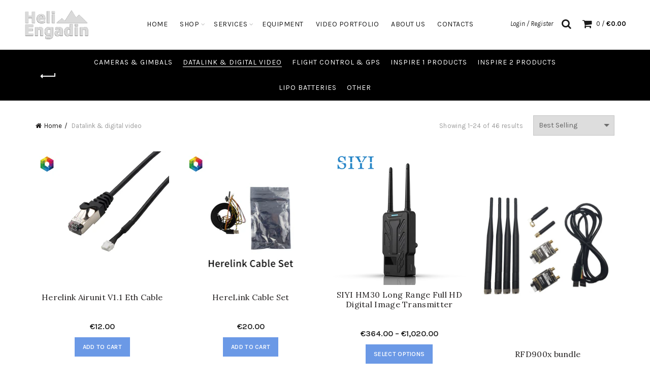

--- FILE ---
content_type: text/html; charset=utf-8
request_url: https://www.heliengadin.com/collections/video-digital-links
body_size: 33366
content:
<!doctype html>
<!--[if IE 9]> <html class="ie9 no-js" lang="en"> <![endif]-->
<!--[if (gt IE 9)|!(IE)]><!--> <html class="no-js" lang="en"> <!--<![endif]-->
<head>
  <meta charset="utf-8">
  <meta http-equiv="X-UA-Compatible" content="IE=edge,chrome=1">
  <meta name="google-site-verification" content="gCyEVg9QySd6L-zrAEwAc46mCqwsbsVAircJeygzaJI" />
  <meta name="viewport" content="width=device-width, initial-scale=1.0, maximum-scale=1.0, user-scalable=no">
  <meta name="theme-color" content="#6b99e6">
  <meta name="keywords" content="HeliEngadin Shopify">
  <meta name="author" content="www.heliengadin.com">
  <meta name="format-detection" content="telephone=no">
  <link rel="canonical" href="https://www.heliengadin.com/collections/video-digital-links"><link rel="shortcut icon" href="//www.heliengadin.com/cdn/shop/files/heliengadin-icon-white-black_32x.png?v=1613507630" type="image/png">
  
<link rel="apple-touch-icon-precomposed" sizes="152x152" href="//www.heliengadin.com/cdn/shop/files/heliengadin-icon-white-black_152x.png?v=1613507630"><script type="text/javascript">document.documentElement.className = document.documentElement.className.replace('no-js', 'yes-js js_active js')</script><title>Datalink &amp; digital video
&ndash; HeliEngadin
</title><!-- /snippets/social-meta-tags.liquid -->
<meta property="og:site_name" content="HeliEngadin">
<meta property="og:url" content="https://www.heliengadin.com/collections/video-digital-links">
<meta property="og:title" content="Datalink &amp; digital video">
<meta property="og:type" content="website">
<meta property="og:description" content="HeliEngadin offers aerial video service, products for UAVs and drone repair service.">


<meta name="twitter:site" content="@heliengadin">
<meta name="twitter:card" content="summary_large_image">
<meta name="twitter:title" content="Datalink &amp; digital video">
<meta name="twitter:description" content="HeliEngadin offers aerial video service, products for UAVs and drone repair service.">
<link href="//www.heliengadin.com/cdn/shop/t/16/assets/tab_shopify.min.css?v=77642056786062711131518642790" rel="stylesheet" type="text/css" media="all" />
  <link rel="preload" href="//www.heliengadin.com/cdn/shop/t/16/assets/gl_linecons_icons.min.css?v=76569771571515796021518642778" as="style" onload="this.rel='stylesheet'">
  <noscript><link rel="stylesheet" href="//www.heliengadin.com/cdn/shop/t/16/assets/gl_linecons_icons.min.css?v=76569771571515796021518642778"></noscript><link href="//www.heliengadin.com/cdn/shop/t/16/assets/gl_vendor.css?v=148661119737648604411518642779" rel="stylesheet" type="text/css" media="all" />
<link href="//www.heliengadin.com/cdn/shop/t/16/assets/main.min.css?v=105803191330062826241518642783" rel="stylesheet" type="text/css" media="all" />

<script src="//www.heliengadin.com/cdn/shop/t/16/assets/web_font_loader.js?v=66115025104381805841518642902" type="text/javascript"></script>
<script>
/*! loadCSS. [c]2017 Filament Group, Inc. MIT License */
!function(e){"use strict";var t=function(t,n,r){function o(e){return i.body?e():void setTimeout(function(){o(e)})}function a(){d.addEventListener&&d.removeEventListener("load",a),d.media=r||"all"}var l,i=e.document,d=i.createElement("link");if(n)l=n;else{var s=(i.body||i.getElementsByTagName("head")[0]).childNodes;l=s[s.length-1]}var u=i.styleSheets;d.rel="stylesheet",d.href=t,d.media="only x",o(function(){l.parentNode.insertBefore(d,n?l:l.nextSibling)});var f=function(e){for(var t=d.href,n=u.length;n--;)if(u[n].href===t)return e();setTimeout(function(){f(e)})};return d.addEventListener&&d.addEventListener("load",a),d.onloadcssdefined=f,f(a),d};"undefined"!=typeof exports?exports.loadCSS=t:e.loadCSS=t}("undefined"!=typeof global?global:this),function(e){if(e.loadCSS){var t=loadCSS.relpreload={};if(t.support=function(){try{return e.document.createElement("link").relList.supports("preload")}catch(t){return!1}},t.poly=function(){for(var t=e.document.getElementsByTagName("link"),n=0;n<t.length;n++){var r=t[n];"preload"===r.rel&&"style"===r.getAttribute("as")&&(e.loadCSS(r.href,r,r.getAttribute("media")),r.rel=null)}},!t.support()){t.poly();var n=e.setInterval(t.poly,300);e.addEventListener&&e.addEventListener("load",function(){t.poly(),e.clearInterval(n)}),e.attachEvent&&e.attachEvent("onload",function(){e.clearInterval(n)})}}}(this);
</script><script src="//ajax.googleapis.com/ajax/libs/jquery/1.12.4/jquery.min.js" type="text/javascript"></script>
<!-- Logo CSS --><style type="text/css">a.pswp__share--download {display: none;}@media (max-width: 480px){.basel-products-tabs .open-title-menu {white-space: nowrap;max-width: 160px;text-overflow: ellipsis;}} #variantQuantity:empty,#variantQuantity_quick:empty {margin: 0;}.loader {position: fixed;background: rgba(0, 0, 0, .85);left: 0;top: 0;width: 100%;height: 100%;z-index: 1000;}.loader .loader-inner {background: url(//cdn.shopify.com/s/files/1/2251/1247/t/22/assets/loader.svg) no-repeat;background-size: 100%;width: 50px;height: 50px;position: absolute;margin: auto;top: 0;bottom: 0;left: 0;right: 0;}.gl_custom_1472909916515__94 {padding-top: 7vw !important;padding-bottom: 7vw !important;background-position: 0 0 !important;background-repeat: no-repeat !important;}.product_img_trust_seal img {width: 100%;}.section_title_sport + .shopify-section .gl_column-inner { margin-top: -7vw !important;padding-top: 0px !important;}.section_title_sport + .shopify-section .gl_row {z-index: 35;position: relative;}.mfp-zoom-in.mfp-bg {transition: all .3s ease-out;}.mfp-zoom-in.mfp-bg {opacity: 0;}.mfp-zoom-in.mfp-bg.mfp-ready {opacity: .8;}.mfp-zoom-in .mfp-with-anim {opacity: 0;transition: all .2s ease-in-out;transform: scale(.8);}.mfp-zoom-in.mfp-ready .mfp-with-anim {opacity: 1;transform: scale(1);}.single-product-content .entry-summary .button.size_guide {display: inline-block;vertical-align: middle;text-align: center;font-size: 14px;line-height: 1.5;color: #4e4e4e;padding: 0;background-color: transparent;border: none;text-transform: none;}.single-product-content .entry-summary .button.size_guide:before {font-size: 18px;vertical-align: middle;margin-right: 5px;color: #4e4e4e;display: inline-block;font-family: Simple-Line-Icons;-webkit-transition: all .2s;-moz-transition: all .2s;-o-transition: all .2s;transition: all .2s;content: "\e060";}.shopify-show-per-page .label_show {display: inline-block;margin-bottom: 0;margin-right: 10px;}.shopify-show-per-page .orderbyshow {width: auto;min-width: 70px;padding-right: 10px;}.header-base_categories.main-header .main-nav {display: block;}/* .wrapper-boxed.basel-cart-opened .website-wrapper { max-width: 100%;} */body.wrapper-boxed.basel-cart-opened {position: relative;}body.wrapper-boxed.basel-cart-opened .website-wrapper.basel-wrapper-shifted { position: static;}#variantQuantity, #variantQuantity_quick {font-weight: bold;text-transform: uppercase;}.basel-products-suggest .table_suggest a {white-space: nowrap;text-transform: uppercase;max-width: 150px;overflow: hidden;text-overflow: ellipsis;} #recently_wrap .owl-stage-outer {height: 100% !important; }.product-grid-item .same_height .hover-img,.product-grid-item .same_height .hover-img img,.product-list-item .same_height .hover-img, .product-list-item .same_height .hover-img img {height: 100%;}.gl-gird-collection-section .elements-grid .basel-products-loader,.retina-logo{ display: none;}.retina-logo,.sticky-logo{ display: none !important;}.act-scroll .site-logo img.retina-logo, .header-clone .site-logo img.retina-logo {display: none !important;}.template-product .site-content,.product-list-item .product-element-top.product-list-image {margin-bottom: 0;}.color-scheme-light .basel-search-dropdown .autocomplete-suggestions .suggestion-title a, .search-extended .autocomplete-suggestions .suggestion-title a{color: rgba(0,0,0,.7);}.main-header.color-scheme-light .product-grid-item .product-title>a {color: inherit;}.single-product-content .spr-icon {font-size: 12px;}.single-product-content span.spr-badge-caption {font-size: 14px;}.product-list-item .hover-img img {width: 100%;}tr.description>td>p {max-width: 500px;margin: 0 auto;}.basel-header-overlap .topbar-wrapp {z-index: 22222;}.basel-header-overlap .cart-widget-side, .basel-header-overlap .mobile-nav {z-index: 50000;}.table_suggest {background-color: #fff;}.italic {font-style: italic;}.single-product-content .basel-countdown-timer {margin-bottom: 15px;}.selector-wrapper,#variantQuantity,#variantQuantity_quick {display: none;}#variantQuantity.is-visible,#variantQuantity_quick.is-visible {display: block;}.nathan-header-overlap header.color-scheme-light {background-color: #000;}div#variantQuantity, div#variantQuantity_quick {margin-bottom: 20px;}li.mini_cart_item.mini_variant_gl span.quantity {margin-left: 72px;}.single-product-content .slick-vertical>button.slick-disabled {color: rgba(0,0,0,0.3);cursor: default;}.single-product-content .slick-vertical>button.slick-disabled:hover { color: #fff; }.swatches-on-grid .swatch-on-grid.swatch-size-medium {width: 25px;height: 25px;}.gl_star-rating {display: inline-block;font-size: 12px;position: relative;height: 18px;line-height: 18px;letter-spacing: 2px;margin-bottom: 4px;}.gl_star-rating span.spr-badge-caption {display: none;}.btn.btn-size-extra-small,.button.btn-size-extra-small,button.btn-size-extra-small,.added_to_cart.btn-size-extra-small,input[type="submit"].btn-size-extra-small { font-size: 10px;line-height: 14px;padding-top: 7px;padding-bottom: 7px;padding-left: 14px;padding-right: 14px;}.promo-banner.term-description {position: relative;margin-bottom: 30px;overflow: hidden;font-size: 16px;color: #000;line-height: 1.3;}.single-product .site-content {margin-bottom: 0;}.single-product-content .out-of-stock.variant_stock {border: 2px solid #CC1414;color: #B50808;margin: 0;padding: 9px 10px;}input.input__error {color: #AF7D27;border-color: #E0B252;background-color: transparent;}.testimonial-content >p {margin-bottom:0;}.color-scheme-light .testimonials.testimon-style-boxed .testimonial-content >p,.color-scheme-light .testimonials.testimon-style-boxed .testimonial-content a,.color-scheme-light .testimonials.testimon-style-boxed .testimonial-content footer>span {color: inherit;}h1.basel-logo-wrap {margin-bottom: 0;}table.gl_infor_account tr td {text-align: left;}.gl_custom_lingerie {margin-top: 20px !important;margin-right: 20px !important;margin-bottom: 20px !important;margin-left: 20px !important;padding-top: 40px !important;padding-right: 40px !important;padding-bottom: 20px !important;padding-left: 40px !important;background-color: #ffffff !important;}.gl_custom_article {margin-top: 20px !important;margin-bottom: 20px !important;border-top-width: 1px !important;border-bottom-width: 1px !important;padding-top: 30px !important;padding-bottom: 30px !important;border-top-color: #f4f4f4 !important;border-top-style: solid !important;border-bottom-color: #f4f4f4 !important;border-bottom-style: solid !important;}input.shopify-challenge__button.btn {margin-bottom: 40px;}.gl_custom_article_full {margin-top: -40px !important;margin-bottom: 0px !important;padding-top: 0px !important;padding-bottom: 0px !important;background-color: #f7f7f7 !important;}.gl_custom_social_full {margin-bottom: 70px !important;border-top-width: 1px !important;border-bottom-width: 1px !important;padding-top: 40px !important;padding-bottom: 40px !important;border-top-color: #e5e5e5 !important;border-top-style: solid !important;border-bottom-color: #e5e5e5 !important;border-bottom-style: solid !important;}.gl_row_0 {margin-right: 0px !important;margin-left: 0px !important;}.gl_p_10 { padding: 10px !important;}.gl_pt_15 {padding-top: 15px !important;}.fake_counter_real_time {display: block;font-size: 14px;color: #2c2c2c;font-weight: bold;-webkit-border-radius: 5px;-moz-border-radius: 5px;border-radius: 5px;position: relative;overflow: hidden;margin: 0 2px;}.fake_counter_real_time #number_counter {background-color: #0f8db3;padding: 5px 10px;border-radius: 2px;line-height: 1.1em;color: #ffffff;display: inline-block;-webkit-box-shadow: inset 0 -2px 0 rgba(0,0,0,.15);box-shadow: inset 0 -2px 0 rgba(0,0,0,.15);}.fake_counter_real_time #number_counter i {margin-left: 3px;}.fake_counter_real_time #number_counter:active {-webkit-box-shadow: none;box-shadow: none;top: 1px;}.gl_pt_25 {padding-top: 25px !important;}.gl_pt_20 {padding-top: 20px !important;}.gl_pb_20 {padding-bottom: 20px !important;}.gl_color_dark p strong {color: black;}.gl_mb_0 {margin-bottom: 0px !important;}.gl_pt_0 {padding-top: 0px !important;}.gl_mb_5 {margin-bottom: 5px !important;}.gl_mb_10 {margin-bottom: 10px !important;}.gl_mb_15 {margin-bottom: 15px !important;}.gl_mb_20 {margin-bottom: 20px !important;}.gl_mb_25 {margin-bottom: 25px !important;}.gl_mb_30 {margin-bottom: 30px !important;}.gl_mb_35 {margin-bottom: 35px !important;}.gl_mb_40 {margin-bottom: 40px !important;}.gl_mt_10 {margin-top: 10px !important;}.gl_mt_20 {margin-top: 20px !important;}.gl_mt_50 {margin-top: 50px !important;}.gl_mb_50 {margin-bottom: 50px !important;}.gl_mt_25 {margin-top: 25px !important;}.gl_mt_35 {margin-top: 35px !important;}.gl_mt_m15 {margin-top: -15px !important;}.gl_mt_m30 {margin-top: -30px !important;}.gl_mtm_40 {margin-top: -40px !important;}.gl_mt_40 {margin-top: 40px !important;}.gl_pt_30 {padding-top: 30px !important;}.gl_pb_30 { padding-bottom: 30px !important;}.gl_pr_30 {padding-right: 30px !important;}.gl_pl_30 { padding-left: 30px !important;}.gl_pr_40 {padding-right: 40px !important;}.gl_pl_40 { padding-left: 40px !important;}.gl_pt_35 { padding-top: 35px !important;}.gl_pd_lr_10 {padding-right: 10px !important;padding-left: 10px !important;}.gl_custom_infor_one {margin-right: 4% !important;margin-bottom: 0px !important;margin-left: 4% !important;border-top-width: 5px !important;border-right-width: 5px !important;border-bottom-width: 5px !important;border-left-width: 5px !important;padding-right: 3% !important;padding-bottom: 0px !important;padding-left: 3% !important;background-color: #ffffff !important;border-left-color: rgba(107,107,107,0.11) !important;border-left-style: solid !important;border-right-color: rgba(107,107,107,0.11) !important;border-right-style: solid !important;border-top-color: rgba(107,107,107,0.11) !important;border-top-style: solid !important;border-bottom-color: rgba(107,107,107,0.11) !important;border-bottom-style: solid !important;}.gl_custom_infor_text_one {margin-top: 40px !important;margin-bottom: 40px !important;border-left-width: 1px !important;padding-top: 0px !important;border-left-color: #f4f4f4 !important;border-left-style: solid !important;}.gl_custom_tab_title {margin-bottom: 30px !important;padding-top: 14px !important;padding-right: 20px !important;padding-bottom: 14px !important;padding-left: 20px !important;background-color: #0f8db3 ;}.gl_custom_lingerie {margin-top: 20px !important;margin-right: 20px !important;margin-bottom: 20px !important;margin-left: 20px !important;padding-top: 40px !important;padding-bottom: 40px !important;background-color: #ffffff !important;}.about-shop-element {box-shadow: 1px 1px 9px rgba(0, 0, 0, 0.17);}body .basel-parallax {background-attachment: fixed;background-size: cover!important;}.gl_custom_hour {padding-top: 40px !important;padding-right: 20px !important;padding-bottom: 40px !important;padding-left: 20px !important;background-color: #ffffff !important;}.gl_custom_jewellery {margin-top: 20px !important;margin-bottom: 20px !important;margin-left: -80px !important;padding-top: 40px !important;padding-right: 40px !important;padding-bottom: 40px !important;padding-left: 40px !important;background-color: #ffffff !important;}.gl_custom_testimonials{border-right-width: 1px !important;padding-top: 20px !important;padding-bottom: 20px !important;border-right-color: rgba(255,255,255,0.13) !important;border-right-style: solid !important;}.gl_custom_jewellery_mobile {margin-top: -50px !important;margin-right: 20px !important;margin-bottom: 20px !important;margin-left: 20px !important;padding-top: 20px !important;padding-right: 20px !important;padding-bottom: 20px !important;padding-left: 20px !important;background-color: #ffffff !important;}.bg_color_white.image-swatch {border: 0;}.gl_custom_map {margin-right: 10% !important;margin-left: 10% !important;padding-top: 6% !important;}.gl_custom_content{border-top-width: 7px !important;border-right-width: 7px !important;border-bottom-width: 7px !important;border-left-width: 7px !important;padding-top: 45px !important;padding-right: 45px !important;padding-bottom: 45px !important;padding-left: 45px !important;background-position: center !important;background-repeat: no-repeat !important;background-size: contain !important;border-left-color: rgba(10,10,10,0.12) !important;border-left-style: solid !important;border-right-color: rgba(10,10,10,0.12) !important;border-right-style: solid !important;border-top-color: rgba(10,10,10,0.12) !important;border-top-style: solid !important;border-bottom-color: rgba(10,10,10,0.12) !important;border-bottom-style: solid !important;}.gl_custom_space_minimalist {padding-right: 4vw !important;padding-left: 4vw !important;}.gl_p_same_strong p, .gl_p_same_strong p{margin-bottom: 0}.pr {position: relative}.site-logo {width: 20%;}.site-logo img {max-width: 244px;max-height: 95px;}.basel-shopify-layered-nav .basel-scroll {max-height: 234px;}.right-column {width: 300px;}.sticky-header .right-column {width: 300px;}/* Header height configs *//* Limit logo image height for according to header height */.site-logo img {max-height: 95px;}/* And for sticky header logo also */.act-scroll .site-logo img,.header-clone .site-logo img {max-height: 75px;max-height: 75px;max-width: 196px;}/* Set sticky headers height for cloned headers based on menu links line height */.header-clone .main-nav .menu > li > a {height: 75px;line-height: 75px;} /* Height for switch logos */.sticky-header-real:not(.global-header-menu-top) .switch-logo-enable .basel-logo {height: 95px;}.sticky-header-real:not(.global-header-menu-top) .act-scroll .switch-logo-enable .basel-logo {height: 75px;}.sticky-header-real:not(.global-header-menu-top) .act-scroll .switch-logo-enable {transform: translateY(-60px);-webkit-transform: translateY(-60px);}/* Header height for these layouts based on it's menu links line height */.main-nav .menu > li > a {height: 95px;line-height: 95px;}/* The same for sticky header */.act-scroll .main-nav .menu > li > a {height: 75px;line-height: 75px;}/* Set line height for header links for shop header layout. Based in the header height option */.header-shop .right-column .header-links {height: 95px;line-height: 95px;}/* The same for sticky header */.header-shop.act-scroll .right-column .header-links {height: 75px;line-height: 75px;}/* Page headings settings for heading overlap. Calculate on the header height base */.basel-header-overlap .title-size-default,.basel-header-overlap .title-size-small,.basel-header-overlap .title-shop.without-title.title-size-default,.basel-header-overlap .title-shop.without-title.title-size-small {padding-top: 135px;}.basel-header-overlap .title-shop.without-title.title-size-large,.basel-header-overlap .title-size-large {padding-top: 215px;}@media (max-width: 991px) {/* Set header height for mobile devices */.main-header .wrapp-header {min-height: 60px;} /* Limit logo image height for mobile according to mobile header height */.site-logo img {max-height: 60px;} /* Limit logo on sticky header. Both header real and header cloned */.act-scroll .site-logo img,.header-clone .site-logo img {max-height: 60px;}/* Height for switch logos */.main-header .switch-logo-enable .basel-logo {height: 60px;}.sticky-header-real:not(.global-header-menu-top) .act-scroll .switch-logo-enable .basel-logo {height: 60px;}.sticky-header-real:not(.global-header-menu-top) .act-scroll .switch-logo-enable {transform: translateY(-60px);-webkit-transform: translateY(-60px);}/* Page headings settings for heading overlap. Calculate on the MOBILE header height base */.basel-header-overlap .title-size-default,.basel-header-overlap .title-size-small,.basel-header-overlap .title-shop.without-title.title-size-default,.basel-header-overlap .title-shop.without-title.title-size-small {padding-top: 80px;}.basel-header-overlap .title-shop.without-title.title-size-large,.basel-header-overlap .title-size-large {padding-top: 120px;} }.product-category-thumbnail img,.category-grid-item .category-link {width: 100%;}/* .product-grid-item .product-element-top>a img,.basel-hover-alt .hover-img img, .owl-carousel div.owl-item .hover-img img {width:100%;} */.basel-purchase {position:fixed;display:block;bottom:0;left:4%;z-index:10;-webkit-backface-visibility: hidden; /* Chrome, Safari, Opera */backface-visibility: hidden;}.basel-purchase:hover {opacity:0.9;}.basel-product-categories>li.cat-item-109 {display: none;}.col-five > .gl_col-sm-2 {width:20%;}.product-type-grouped.single-product-content .cart {width: 100%;}.product-type-grouped.single-product-content .cart table {border-top: 2px solid black;margin-bottom: 30px;}iframe[name='google_conversion_frame'] { height: 0 !important;width: 0 !important; line-height: 0 !important; font-size: 0 !important;margin-top: -13px;float: left;}.single-product-content .single_variation .shopify-variation-price {margin-right:0;}.single-product-content .single_variation .shopify-variation-price .price {margin-right:15px;}.product-type-grouped .group_table .stock {margin-bottom: 0;margin-right: 0;margin-left: 15px; }.commentlist .comment-text .description {line-height:1.6;}.main-header form.has-categories-dropdown .search-by-category ul .children {display:none;}.cat-design-alt .product-category-thumbnail {margin:-2px; }.cat-design-alt .category-link {display:block;}.dropdown-scroll > .sub-menu-dropdown {height: 540px;overflow: hidden;}.main-nav .menu>li.menu-item-design-sized .sub-menu-dropdown {padding-bottom:10px;}.header-spacing + .header-menu-top {margin-top:-40px;}.shopify-ordering.with-list .selected-order {font-weight:bold;}.basel-navigation .menu>li.menu-item-design-full-width .sub-menu>li>a,.basel-navigation .menu>li.menu-item-design-sized .sub-menu>li>a {font-weight: 600!important;}.header-categories .main-nav .menu li.menu-item-design-full-width>.sub-menu-dropdown {margin-top: -78px;}.basel-hover-quick .product-title a {display:block; }.hide-pag .owl-pagination,.hide-pag .owl-buttons {display:none;}.popup-quick-view .entry-summary .entry-title {font-size: 32px; }.product-quick-view .entry-title a {font-family:inherit;font-weight: inherit;font-style: inherit;}.basel-price-table .basel-plan-footer>a.added {display:none;}.color-scheme-light .testimonial .testimonial-content footer>span {color: rgba(255, 255, 255, 0.8);}.color-scheme-light .owl-theme:hover .owl-controls.clickable .owl-buttons div.disabled {color:rgba(255, 255, 255, 0.6);}.color-scheme-light .owl-theme .owl-controls .owl-buttons div {color:rgba(255, 255, 255, 0.8);}.color-scheme-light .owl-theme .owl-controls.clickable .owl-buttons div:hover {color:rgba(255, 255, 255, 1);}.color-scheme-light .owl-theme .owl-controls .owl-page span {background-color: rgba(255, 255, 255, 0.6);}.color-scheme-light .owl-theme .owl-controls .owl-page.active span, .color-scheme-light .owl-theme .owl-controls.clickable .owl-page:hover span {background-color: white;}.single-product-content .entry-summary .button.compare.loading:after {opacity: 1;visibility: visible;}.single-product-content .entry-summary .button.compare:after {content: " ";width: 15px;height: 15px;display: inline-block;vertical-align: middle;border: 1px solid black;border-radius: 50%;border-left-color: transparent !important;border-right-color: transparent !important;animation: load-spin 450ms infinite linear;-o-animation: load-spin 450ms infinite linear;-ms-animation: load-spin 450ms infinite linear;-webkit-animation: load-spin 450ms infinite linear;-moz-animation: load-spin 450ms infinite linear;margin-left: 10px;opacity: 0;visibility: hidden;}.basel-buttons .product-compare-button>a,.single-product-content .entry-summary .button.compare,.basel-hover-base .basel-add-btn>a,.basel-hover-base .product-compare-button a {text-transform:none;}.sticky-header .basel-search-full-screen .basel-search-wrapper {height:100vh;transition: opacity .25s ease-in-out, height .25s ease-in-out, visibility .25s,transform .25s ease-in-out;-webkit-transition: opacity .25s ease-in-out, height .25s ease-in-out, visibility .25s,transform .25s ease-in-out;}.sticky-header .basel-search-full-screen .basel-search-inner .basel-close-search {bottom:90px;}.rtl .has-border,.rtl .has-border > .gl_column-inner {border:none!important;}.related-and-upsells .product-grid-item .hover-img img {width:100%;}.cat-design-alt .product-category-thumbnail img {width:100%!important;}.hidden-nav-button {display:none!important;}.dropdown-scroll .spb_single_image {border: 2px solid #f7f7f7;}.page-id-25728 .dropdown-scroll .spb_single_image,.page-id-23954 .dropdown-scroll .spb_single_image {border: 2px solid rgba(255,255,255,0.1);}.owl-carousel .owl-stage-outer {clear: both;}.widget_product_categories .cat-item-109 .cat-item:nth-child(even) {display: none;}.rtl {direction: rtl;}@media (max-width: 1024px) and (min-width: 991px) {.header-categories .categories-menu-dropdown .sub-menu-dropdown {width: 680px;}}@media (max-width: 991px) {.sticky-footer-on .footer-container {visibility: visible;}}.menu-item-19907 > .sub-menu-dropdown {background-size: contain}.product-design-sticky .shopify-product-gallery .shopify-product-gallery__wrapper a > img {width: 100%;}.product-design-sticky .shopify-product-gallery .shopify-product-gallery__wrapper .shopify-product-gallery__image:not(:first-child) a {display: block;transform:translateY(100px);-webkit-transform:translateY(100px);-moz-transform:translateY(100px);-o-transform:translateY(100px);transition: all 0.45s ease-in-out;-webkit-transition: all 0.45s ease-in-out;-moz-transition: all 0.45s ease-in-out;-o-transition: all 0.45s ease-in-out;opacity: 0;}.product-design-sticky .shopify-product-gallery .shopify-product-gallery__wrapper .shopify-product-gallery__image:not(:first-child) a.animate-images {transform:translateY(0px);-webkit-transform:translateY(0px);-moz-transform:translateY(0px);-o-transform:translateY(0px);opacity: 1;}.shopify-checkout-review-order-table td {width: 50%}@media (min-width: 992px) {.buy-basel {position: fixed;bottom: 40px;right: 40px;z-index: 1000;margin-bottom: 110px;background-color: #729c29;border-radius: 50%;-webkit-border-radius: 50%;-moz-border-radius: 50%;box-shadow: -6.772px 8.668px 16px 0px rgba(28, 30, 35, 0.15);-webkit-box-shadow: -6.772px 8.668px 16px 0px rgba(28, 30, 35, 0.15);-moz-box-shadow: -6.772px 8.668px 16px 0px rgba(28, 30, 35, 0.15);transition: all 1s ease;-webkit-transition: all 1s ease;-moz-transition: all 1s ease;-o-transition: all 1s ease;animation-name: animFadeUp;animation-fill-mode: both;animation-duration: 0.4s;animation-timing-function: ease;animation-delay: 1.5s;-webkit-animation-name: animFadeUp;-webkit-animation-fill-mode: both;-webkit-animation-duration: 0.4s;-webkit-animation-timing-function: ease;-webkit-animation-delay: 1.5s;-moz-animation-name: animFadeUp;-moz-animation-fill-mode: both;-moz-animation-duration: 0.4s;-moz-animation-timing-function: ease;-moz-animation-delay: 1.5s;-o-animation-name: animFadeUp;-o-animation-fill-mode: both;-o-animation-duration: 0.4s;-o-animation-timing-function: ease;-o-animation-delay: 1.5s;}.buy-basel img.envato-logo {position: absolute;right: -8px;bottom: -3px;background: #7cb442;border-radius: 50%;padding: 6px;}.rtl .buy-basel {left: auto;right: 40px;} }@media (min-width: 768px) and (max-width: 991px) {.buy-basel {display:none;}.swatch-on-grid .basel-tooltip-label {display:none;}.dropdown-scroll > .sub-menu-dropdown {display:none;}.basel-back-btn>span:before, .basel-products-nav .product-btn>a span:before {top: 0px;}.shop-loop-head {width:100%;}body .basel-parallax {background-attachment: scroll!important;} }@media (min-width: 481px) and (max-width: 767px) { .buy-basel {display:none;}.swatch-on-grid .basel-tooltip-label {display:none;}.dropdown-scroll > .sub-menu-dropdown {display:none;}.basel-back-btn>span:before, .basel-products-nav .product-btn>a span:before {top: 0px;}/* .product-grid-item .product-element-top>a img,.basel-hover-alt .hover-img img {width:100%;} */body .basel-parallax {background-attachment: scroll!important;} }@media (max-width: 480px) { .buy-basel {display:none;}.swatch-on-grid .basel-tooltip-label {display:none;}body .basel-parallax {background-attachment: scroll!important;}.dropdown-scroll > .sub-menu-dropdown {display:none;}.basel-back-btn>span:before, .basel-products-nav .product-btn>a span:before {top: 0px;}}/* color settings */body {background-color: rgba(0,0,0,0);}.gl_page_title.page-title-default {background-color: #000000;}body.template-collection .page-title-default {background-color: #000000;}.topbar-wrapp {background-color: #000000;}.main-header, .sticky-header.header-clone, .header-spacing {background-color: #ffffff;}.footer-container {background-color: #000000;}.template-product .site-content {background-color: rgba(0,0,0,0);}.main-header {border-bottom: 3px solid #f5f5f5;}body,p,.widget_nav_mega_menu .menu > li > a,.mega-navigation .menu > li > a,.basel-navigation .menu > li.menu-item-design-full-width .sub-sub-menu li a,.basel-navigation .menu > li.menu-item-design-sized .sub-sub-menu li a,.basel-navigation .menu > li.menu-item-design-default .sub-menu li a,.font-default {font-family: Karla, Arial, Helvetica, sans-serif;color: #4c4c4c;font-size: 14px;}h1 a, h2 a, h3 a, h4 a, h5 a, h6 a, h1, h2, h3, h4, h5, h6, .title, table th, .masonry-filter li a, .shopify .cart-empty, .basel-navigation .menu > li.menu-item-design-full-width .sub-menu > li > a, .basel-navigation .menu > li.menu-item-design-sized .sub-menu > li > a {font-family: karla, 'MS Sans Serif', Geneva, sans-serif;color: #1b1919;}.product-title a,.post-slide .entry-title a,.category-grid-item .hover-mask h3,.basel-search-full-screen .basel-search-inner input[type="text"],.blog-post-loop .entry-title,.single-product-content .entry-title,.font-title {font-family: Lora, 'MS Sans Serif', Geneva, sans-serif;color: #252222;}.title-alt, .subtitle, .font-alt {font-family: Lato, 'Comic Sans MS', cursive;font-weight: 400;font-style: italic;}.type-post .entry-meta {font-family: Lato, 'Comic Sans MS', cursive;font-weight: 400;font-style: italic;}.widgettitle,.widget-title {font-family: Karla;font-weight: 700;font-style: normal;color: #0a0a0a;}.main-nav .menu > li > a {font-size: 14px;}.nathan_style_2.single-product-content .cart .button {font-size: 13px;line-height: 18px;padding: 11px 20px;background-color: #f3f3f3;color: #3E3E3E;display: inline-block;position: relative;font-weight: 600;text-align: center;text-transform: uppercase;letter-spacing: .3px;border-radius: 0;border-width: 0;border-style: solid;border-color: transparent;outline: 0;-webkit-box-shadow: none;box-shadow: none;text-shadow: none;text-decoration: none;vertical-align: middle;cursor: pointer;border: none;-webkit-box-shadow: inset 0 -2px 0 rgba(0,0,0,.15);box-shadow: inset 0 -2px 0 rgba(0,0,0,.15);-webkit-transition: color .25s ease,background-color .25s ease,border-color .25s ease,box-shadow 0s ease,opacity .25s ease;-webkit-transition: color .25s ease,background-color .25s ease,border-color .25s ease,opacity .25s ease,-webkit-box-shadow 0s ease;transition: color .25s ease,background-color .25s ease,border-color .25s ease,opacity .25s ease,-webkit-box-shadow 0s ease;transition: color .25s ease,background-color .25s ease,border-color .25s ease,box-shadow 0s ease,opacity .25s ease;transition: color .25s ease,background-color .25s ease,border-color .25s ease,box-shadow 0s ease,opacity .25s ease,-webkit-box-shadow 0s ease;color: #fff;}.nathan_style_2.single-product-content .cart .button:focus, .nathan_style_2.single-product-content .cart .button:hover {opacity: .8;}.nathan_style_2.single-product-content .cart .button:focus, .nathan_style_2.single-product-content .cart .button:hover {opacity: 1;-webkit-box-shadow: inset 0 -2px 0 rgba(0,0,0,.15);box-shadow: inset 0 -2px 0 rgba(0,0,0,.15);}.nathan_style_2.single-product-content .cart .button.loading {color: transparent!important;}.nathan_style_2.single-product-content .cart .button.loading:after {border-color: #fff;content: "";width: 18px;height: 18px;display: inline-block;vertical-align: middle;border: 1px solid #fff;border-left-color: #fff;border-radius: 50%;position: absolute;top: 50%;left: 50%;opacity: 0;margin-left: -9px;margin-top: -9px;transition: opacity 0s ease;-webkit-transition: opacity 0s ease;opacity: 1;animation: load-spin 450ms infinite linear;-webkit-animation: load-spin 450ms infinite linear;transition: opacity .25s ease;-webkit-transition: opacity .25s ease;}.nathan_style_2.single-product-content .cart .button:active {-webkit-box-shadow: none;box-shadow: none;top: 1px;}.color-primary,.mobile-nav ul li.current_page_item > a,.main-nav .menu > li.current-menu-item > a,.main-nav .menu > li.onepage-link.current-menu-item > a,.main-nav .menu > li > a:hover,.main-nav .menu > li > a:focus,.basel-navigation .menu>li.menu-item-design-default ul li:hover>a,.basel-navigation .menu > li.menu-item-design-full-width .sub-menu li a:hover,.basel-navigation .menu > li.menu-item-design-sized .sub-menu li a:hover,.basel-product-categories.responsive-cateogires li.current-cat > a,.basel-product-categories.responsive-cateogires li.current-cat-parent > a,.basel-product-categories.responsive-cateogires li.current-cat-ancestor > a,a[href^=tel],.topbar-menu ul > li > .sub-menu-dropdown li > a:hover,.btn.btn-color-primary.btn-style-bordered,.button.btn-color-primary.btn-style-bordered,button.btn-color-primary.btn-style-bordered,.added_to_cart.btn-color-primary.btn-style-bordered,input[type=submit].btn-color-primary.btn-style-bordered,.basel-dark .single-product-content .entry-summary .yith-wcwl-add-to-wishlist .yith-wcwl-wishlistaddedbrowse a:before,.basel-dark .single-product-content .entry-summary .yith-wcwl-add-to-wishlist .yith-wcwl-wishlistexistsbrowse a:before,.basel-dark .read-more-section .btn-read-more,.basel-dark .products-footer .basel-blog-load-more,.basel-dark .products-footer .basel-products-load-more,.basel-dark .products-footer .basel-portfolio-load-more,.basel-dark .blog-footer .basel-blog-load-more,.basel-dark .blog-footer .basel-products-load-more,.basel-dark .blog-footer .basel-portfolio-load-more,.basel-dark .portfolio-footer .basel-blog-load-more,.basel-dark .portfolio-footer .basel-products-load-more,.basel-dark .portfolio-footer .basel-portfolio-load-more,.basel-dark .color-primary,.basel-hover-link .swap-elements .btn-add a,.basel-hover-link .swap-elements .btn-add a:hover,.basel-hover-link .swap-elements .btn-add a:focus,.menu-item-language .submenu-languages li:hover a,.blog-post-loop .entry-title a:hover,.blog-post-loop.sticky .entry-title:before,.post-slide .entry-title a:hover,.comments-area .reply a,.single-post-navigation a:hover,blockquote footer:before,blockquote cite,.format-quote .entry-content blockquote cite,.format-quote .entry-content blockquote cite a,.type-post .entry-meta .meta-author a,.type-post .entry-meta .meta-author .name_author,.search-no-results.shopify .site-content:before,.search-no-results .not-found .entry-header:before,.login .lost_password > a:hover,.error404 .page-title,.menu-label-new:after,.widget_shopping_cart .product_list_widget li .quantity .amount,.product_list_widget li ins .amount,.price ins > .amount,.price ins,.single-product-content .price,.single-product-content .price .amount,.basel-products-nav .product-short .price,.basel-products-nav .product-short .price .amount,.star-rating span:before,.single-product-content .comment-form .stars span a:hover,.single-product-content .comment-form .stars span a.active,.tabs-layout-accordion .basel-tab-wrapper .basel-accordion-title:hover,.tabs-layout-accordion .basel-tab-wrapper .basel-accordion-title.active,.single-product-content .shopify-product-details__short-description ul > li:before,.single-product-content #tab-description ul > li:before,.blog-post-loop .entry-content ul > li:before,.comments-area .comment-list li ul > li:before,.sidebar-widget li a:hover,.filter-widget li a:hover,.sidebar-widget li > ul li a:hover,.filter-widget li > ul li a:hover,.basel-price-filter ul li a:hover .amount,.basel-hover-effect-4 .swap-elements > a,.basel-hover-effect-4 .swap-elements > a:hover,.wishlist_table tr td.product-price ins .amount,.basel-buttons .yith-wcwl-add-to-wishlist .yith-wcwl-wishlistaddedbrowse > a,.basel-buttons .yith-wcwl-add-to-wishlist .yith-wcwl-wishlistexistsbrowse > a,.basel-buttons .product-compare-button > a.compare.added,.compare.added, .basel-buttons .yith-wcwl-add-to-wishlist .yith-wcwl-wishlistaddedbrowse > a:hover,.basel-buttons .yith-wcwl-add-to-wishlist .yith-wcwl-wishlistexistsbrowse > a:hover,.single-product-content .entry-summary .yith-wcwl-add-to-wishlist a:hover,.single-product-content .entry-summary .yith-wcwl-add-to-wishlist a:hover:before,.single-product-content .entry-summary .yith-wcwl-add-to-wishlist .yith-wcwl-wishlistaddedbrowse a:before,.single-product-content .entry-summary .yith-wcwl-add-to-wishlist .yith-wcwl-wishlistexistsbrowse a:before,.single-product-content .entry-summary .yith-wcwl-add-to-wishlist .yith-wcwl-add-button.feid-in > a:before,.vendors-list ul li a:hover,.single-product-content .entry-summary .button.compare:hover,.single-product-content .entry-summary .button.compare:hover:before,.single-product-content .entry-summary .button.compare.added:before,.blog-post-loop .entry-content ul li:before,.basel-menu-price .menu-price-price,.basel-menu-price.cursor-pointer:hover .menu-price-title,.comments-area #cancel-comment-reply-link:hover,.comments-area .comment-body .comment-edit-link:hover,.popup-quick-view .entry-summary .entry-title a:hover,.spb_text_column ul:not(.social-icons) > li:before,.widget_product_categories .basel-cats-toggle:hover,.widget_product_categories .toggle-active,.basel-products-suggest .table_suggest a:hover,.widget_product_categories .current-cat-parent > a,#shopify-section-gl_section_sidebar_blog .widget_categories .current-cat > a,.shopify-checkout-review-order-table tfoot .order-total td .amount,.widget_shopping_cart .product_list_widget li .remove:hover,.basel-active-filters .widget_layered_nav_filters ul li a .amount,.title-wrapper.basel-title-color-primary .title-subtitle,.widget_categories li.cat-item.current-cat,.topbar-menu ul>li.currency li.active a, .topbar-menu ul>li.language li.active a,.widget_shopping_cart .widget_shopping_cart_content > .total .amount,.subtitle-color-primary.subtitle-style-default,.color-scheme-light .gl_tta-tabs.gl_tta-tabs-position-top.gl_tta-style-classic .gl_tta-tab.gl_active > a,.gl-tab-js .gl_tta.gl_general.gl_tta-style-classic .gl_tta-tab.gl_active > a {color: #6b99e6;}.right-column .wishlist-info-widget > a > span,.basel-cart-design-2 > a .basel-cart-number,.basel-cart-design-3 > a .basel-cart-number,.btn.btn-color-primary,.button.btn-color-primary,button.btn-color-primary,.added_to_cart.btn-color-primary,input[type=submit].btn-color-primary,.btn.btn-color-primary:hover,.btn.btn-color-primary:focus,.button.btn-color-primary:hover,.button.btn-color-primary:focus,button.btn-color-primary:hover,button.btn-color-primary:focus,.added_to_cart.btn-color-primary:hover,.added_to_cart.btn-color-primary:focus,input[type=submit].btn-color-primary:hover,input[type=submit].btn-color-primary:focus,.btn.btn-color-primary.btn-style-bordered:hover,.btn.btn-color-primary.btn-style-bordered:focus,.button.btn-color-primary.btn-style-bordered:hover,.button.btn-color-primary.btn-style-bordered:focus,button.btn-color-primary.btn-style-bordered:hover,button.btn-color-primary.btn-style-bordered:focus,.added_to_cart.btn-color-primary.btn-style-bordered:hover,.added_to_cart.btn-color-primary.btn-style-bordered:focus,input[type=submit].btn-color-primary.btn-style-bordered:hover,input[type=submit].btn-color-primary.btn-style-bordered:focus,.widget_shopping_cart .widget_shopping_cart_content .buttons .checkout,.widget_shopping_cart .widget_shopping_cart_content .buttons .checkout:hover,.widget_shopping_cart .widget_shopping_cart_content .buttons .checkout:focus,.basel-search-dropdown .basel-search-wrapper .basel-search-inner form button,.basel-search-dropdown .basel-search-wrapper .basel-search-inner form button:hover,.basel-search-dropdown .basel-search-wrapper .basel-search-inner form button:focus,.no-results .searchform #searchsubmit,.no-results .searchform #searchsubmit:hover,.no-results .searchform #searchsubmit:focus,.comments-area .comment-respond input[type=submit],.comments-area .comment-respond input[type=submit]:hover,.comments-area .comment-respond input[type=submit]:focus,.shopify .cart-collaterals .cart_totals .sp-proceed-to-checkout a,.shopify .cart-collaterals .cart_totals .sp-proceed-to-checkout a:hover,.shopify .cart-collaterals .cart_totals .sp-proceed-to-checkout a:focus,.shopify .checkout_coupon .button,.shopify .checkout_coupon .button:hover,.shopify .checkout_coupon .button:focus,.shopify .place-order input[type=submit],.shopify .place-order input[type=submit]:hover,.shopify .place-order input[type=submit]:focus,.shopify-order-pay #order_review .button,.shopify-order-pay #order_review .button:hover,.shopify-order-pay #order_review .button:focus,.shopify input[name=track],.shopify input[name=track]:hover,.shopify input[name=track]:focus,.shopify input[name=save_account_details],.shopify input[name=save_address],.shopify-page input[name=save_account_details],.shopify-page input[name=save_address],.shopify input[name=save_account_details]:hover,.shopify input[name=save_account_details]:focus,.shopify input[name=save_address]:hover,.shopify input[name=save_address]:focus,.shopify-page input[name=save_account_details]:hover,.shopify-page input[name=save_account_details]:focus,.shopify-page input[name=save_address]:hover,.shopify-page input[name=save_address]:focus,.search-no-results .not-found .entry-content .searchform #searchsubmit,.search-no-results .not-found .entry-content .searchform #searchsubmit:hover,.search-no-results .not-found .entry-content .searchform #searchsubmit:focus,.error404 .page-content > .searchform #searchsubmit,.error404 .page-content > .searchform #searchsubmit:hover,.error404 .page-content > .searchform #searchsubmit:focus,.shopify .return-to-shop .button,.shopify .return-to-shop .button:hover,.shopify .return-to-shop .button:focus,.basel-hover-excerpt .btn-add a,.basel-hover-excerpt .btn-add a:hover,.basel-hover-excerpt .btn-add a:focus,.basel-hover-standard .btn-add > a,.basel-hover-standard .btn-add > a:hover,.basel-hover-standard .btn-add > a:focus,.basel-price-table .basel-plan-footer > a,.basel-price-table .basel-plan-footer > a:hover,.basel-price-table .basel-plan-footer > a:focus,.basel-info-box.box-style-border .info-btn-wrapper a,.basel-info-box.box-style-border .info-btn-wrapper a:hover,.basel-info-box.box-style-border .info-btn-wrapper a:focus,.basel-info-box2.box-style-border .info-btn-wrapper a,.basel-info-box2.box-style-border .info-btn-wrapper a:hover,.basel-info-box2.box-style-border .info-btn-wrapper a:focus,.basel-hover-quick .shopify-variation-add-to-cart .button,.basel-hover-quick .shopify-variation-add-to-cart .button:hover,.basel-hover-quick .shopify-variation-add-to-cart .button:focus,.spb_video_wrapper .button-play,.basel-navigation .menu > li.callto-btn > a,.basel-navigation .menu > li.callto-btn > a:hover,.basel-navigation .menu > li.callto-btn > a:focus,.basel-dark .products-footer .basel-blog-load-more:hover,.basel-dark .products-footer .basel-blog-load-more:focus,.basel-dark .products-footer .basel-products-load-more:hover,.basel-dark .products-footer .basel-products-load-more:focus,.basel-dark .products-footer .basel-portfolio-load-more:hover,.basel-dark .products-footer .basel-portfolio-load-more:focus,.basel-dark .blog-footer .basel-blog-load-more:hover,.basel-dark .blog-footer .basel-blog-load-more:focus,.basel-dark .blog-footer .basel-products-load-more:hover,.basel-dark .blog-footer .basel-products-load-more:focus,.basel-dark .blog-footer .basel-portfolio-load-more:hover,.basel-dark .blog-footer .basel-portfolio-load-more:focus,.basel-dark .portfolio-footer .basel-blog-load-more:hover,.basel-dark .portfolio-footer .basel-blog-load-more:focus,.basel-dark .portfolio-footer .basel-products-load-more:hover,.basel-dark .portfolio-footer .basel-products-load-more:focus,.basel-dark .portfolio-footer .basel-portfolio-load-more:hover,.basel-dark .portfolio-footer .basel-portfolio-load-more:focus,.basel-dark .feedback-form .wpcf7-submit,.basel-dark .mc4wp-form input[type=submit],.basel-dark .single-product-content .cart button,.basel-dark .single-product-content .comment-form .form-submit input[type=submit],.basel-dark .basel-registration-page .basel-switch-to-register,.basel-dark .register .button,.basel-dark .login .button,.basel-dark .lost_reset_password .button,.basel-dark .wishlist_table tr td.product-add-to-cart > .add_to_cart.button,.basel-dark .shopify .cart-actions .coupon .button,.basel-dark .feedback-form .wpcf7-submit:hover,.basel-dark .mc4wp-form input[type=submit]:hover,.basel-dark .single-product-content .cart button:hover,.basel-dark .single-product-content .comment-form .form-submit input[type=submit]:hover,.basel-dark .basel-registration-page .basel-switch-to-register:hover,.basel-dark .register .button:hover,.basel-dark .login .button:hover,.basel-dark .lost_reset_password .button:hover,.basel-dark .wishlist_table tr td.product-add-to-cart > .add_to_cart.button:hover,.basel-dark .shopify .cart-actions .coupon .button:hover,.basel-ext-primarybtn-dark:focus,.basel-dark .feedback-form .wpcf7-submit:focus,.basel-dark .mc4wp-form input[type=submit]:focus,.basel-dark .single-product-content .cart button:focus,.basel-dark .single-product-content .comment-form .form-submit input[type=submit]:focus,.basel-dark .basel-registration-page .basel-switch-to-register:focus,.basel-dark .register .button:focus,.basel-dark .login .button:focus,.basel-dark .lost_reset_password .button:focus,.basel-dark .wishlist_table tr td.product-add-to-cart > .add_to_cart.button:focus,.basel-dark .shopify .cart-actions .coupon .button:focus,.widget_price_filter .ui-slider .ui-slider-handle,.widget_price_filter .ui-slider .ui-slider-range,.widget_tag_cloud .tagcloud a:hover,.widget_product_tag_cloud .tagcloud a:hover,div.bbp-submit-wrapper button,div.bbp-submit-wrapper button:hover,div.bbp-submit-wrapper button:focus,#bbpress-forums .bbp-search-form #bbp_search_submit,#bbpress-forums .bbp-search-form #bbp_search_submit:hover,#bbpress-forums .bbp-search-form #bbp_search_submit:focus,.shopify-checkout .select2-container--default .select2-results__option--highlighted[aria-selected],.shopify-account .select2-container--default .select2-results__option--highlighted[aria-selected],.product-video-button a:hover:before,.product-360-button a:hover:before,.mobile-nav ul li .up-icon,.scrollToTop:hover,.scrollToTop:focus,.categories-opened li a:active,.basel-price-table .basel-plan-price,.header-categories .secondary-header .mega-navigation,.widget_nav_mega_menu,.blog-post-loop .meta-post-categories,.post-slide .meta-post-categories,.slider-title:before,.title-wrapper.basel-title-style-simple .title:after,.menu-label-new,.product-list-item .product-list-buttons>a,.onsale,.basel-products-suggest .suggest-close,.nathan_style_2.single-product-content .cart .button,#popup_basel button.active, #popup_basel button:focus,.cart-collaterals .cart_totals .wc-proceed-to-checkout a,.cart-collaterals .cart_totals .wc-proceed-to-checkout a:focus, .cart-collaterals .cart_totals .wc-proceed-to-checkout a:hover,.widget_search form.gl_search_post button,.widget_search form.gl_search_post button:hover,.color-scheme-light .gl_tta-tabs.gl_tta-tabs-position-top.gl_tta-style-classic .gl_tta-tab.gl_active > a span:after,.gl-tab-js .gl_tta.gl_general.gl_tta-style-classic .gl_tta-tab.gl_active > a span:after,.portfolio-with-bg-alt .portfolio-entry:hover .entry-header > .portfolio-info,.fake_counter_real_time #number_counter,.product-list-item .product-list-buttons>a:focus, .product-list-item .product-list-buttons>a:hover,.sidebar-container .mc4wp-form input[type="submit"], .footer-container .mc4wp-form input[type="submit"], .filters-area .mc4wp-form input[type="submit"],.sidebar-container .mc4wp-form input[type="submit"]:hover, .sidebar-container .mc4wp-form input[type="submit"]:focus, .footer-container .mc4wp-form input[type="submit"]:hover, .footer-container .mc4wp-form input[type="submit"]:focus, .filters-area .mc4wp-form input[type="submit"]:hover, .filters-area .mc4wp-form input[type="submit"]:focus {background-color: #6b99e6;}.nathan_style_2.single-product-content .cart .button:focus, .nathan_style_2.single-product-content .cart .button:hover {background-color: #3f7bdf;}.btn.btn-color-primary,.button.btn-color-primary,button.btn-color-primary,.added_to_cart.btn-color-primary,input[type=submit].btn-color-primary,.btn.btn-color-primary:hover,.btn.btn-color-primary:focus,.button.btn-color-primary:hover,.button.btn-color-primary:focus,button.btn-color-primary:hover,button.btn-color-primary:focus,.added_to_cart.btn-color-primary:hover,.added_to_cart.btn-color-primary:focus,input[type=submit].btn-color-primary:hover,input[type=submit].btn-color-primary:focus,.btn.btn-color-primary.btn-style-bordered:hover,.btn.btn-color-primary.btn-style-bordered:focus,.button.btn-color-primary.btn-style-bordered:hover,.button.btn-color-primary.btn-style-bordered:focus,button.btn-color-primary.btn-style-bordered:hover,button.btn-color-primary.btn-style-bordered:focus,.widget_shopping_cart .widget_shopping_cart_content .buttons .checkout,.widget_shopping_cart .widget_shopping_cart_content .buttons .checkout:hover,.widget_shopping_cart .widget_shopping_cart_content .buttons .checkout:focus,.basel-search-dropdown .basel-search-wrapper .basel-search-inner form button,.basel-search-dropdown .basel-search-wrapper .basel-search-inner form button:hover,.basel-search-dropdown .basel-search-wrapper .basel-search-inner form button:focus,.comments-area .comment-respond input[type=submit],.comments-area .comment-respond input[type=submit]:hover,.comments-area .comment-respond input[type=submit]:focus,.sidebar-container .mc4wp-form input[type=submit],.sidebar-container .mc4wp-form input[type=submit]:hover,.sidebar-container .mc4wp-form input[type=submit]:focus,.footer-container .mc4wp-form input[type=submit],.footer-container .mc4wp-form input[type=submit]:hover,.footer-container .mc4wp-form input[type=submit]:focus,.filters-area .mc4wp-form input[type=submit],.filters-area .mc4wp-form input[type=submit]:hover,.filters-area .mc4wp-form input[type=submit]:focus,.shopify .cart-collaterals .cart_totals .sp-proceed-to-checkout a,.shopify .cart-collaterals .cart_totals .sp-proceed-to-checkout a:hover,.shopify .cart-collaterals .cart_totals .sp-proceed-to-checkout a:focus,.shopify .checkout_coupon .button,.shopify .checkout_coupon .button:hover,.shopify .checkout_coupon .button:focus,.shopify .place-order input[type=submit],.shopify .place-order input[type=submit]:hover,.shopify .place-order input[type=submit]:focus,.shopify-order-pay #order_review .button,.shopify-order-pay #order_review .button:hover,.shopify-order-pay #order_review .button:focus,.shopify input[name=track],.shopify input[name=track]:hover,.shopify input[name=track]:focus,.shopify input[name=save_account_details],.shopify input[name=save_address],.shopify-page input[name=save_account_details],.shopify-page input[name=save_address],.shopify input[name=save_account_details]:hover,.shopify input[name=save_account_details]:focus,.shopify input[name=save_address]:hover,.shopify input[name=save_address]:focus,.shopify-page input[name=save_account_details]:hover,.shopify-page input[name=save_account_details]:focus,.shopify-page input[name=save_address]:hover,.shopify-page input[name=save_address]:focus,.search-no-results .not-found .entry-content .searchform #searchsubmit,.search-no-results .not-found .entry-content .searchform #searchsubmit:hover,.search-no-results .not-found .entry-content .searchform #searchsubmit:focus,.error404 .page-content > .searchform #searchsubmit,.error404 .page-content > .searchform #searchsubmit:hover,.error404 .page-content > .searchform #searchsubmit:focus,.no-results .searchform #searchsubmit,.no-results .searchform #searchsubmit:hover,.no-results .searchform #searchsubmit:focus,.shopify .return-to-shop .button,.shopify .return-to-shop .button:hover,.shopify .return-to-shop .button:focus,.basel-hover-excerpt .btn-add a,.basel-hover-excerpt .btn-add a:hover,.basel-hover-excerpt .btn-add a:focus,.basel-hover-standard .btn-add > a,.basel-hover-standard .btn-add > a:hover,.basel-hover-standard .btn-add > a:focus,.basel-price-table .basel-plan-footer > a,.basel-price-table .basel-plan-footer > a:hover,.basel-price-table .basel-plan-footer > a:focus,.basel-info-box.box-style-border .info-btn-wrapper a,.basel-info-box.box-style-border .info-btn-wrapper a:hover,.basel-info-box.box-style-border .info-btn-wrapper a:focus,.basel-info-box2.box-style-border .info-btn-wrapper a,.basel-info-box2.box-style-border .info-btn-wrapper a:hover,.basel-info-box2.box-style-border .info-btn-wrapper a:focus,.basel-hover-quick .shopify-variation-add-to-cart .button,.basel-hover-quick .shopify-variation-add-to-cart .button:hover,.basel-hover-quick .shopify-variation-add-to-cart .button:focus,.spb_video_wrapper .button-play,.basel-dark .read-more-section .btn-read-more,.basel-dark .products-footer .basel-blog-load-more,.basel-dark .products-footer .basel-products-load-more,.basel-dark .products-footer .basel-portfolio-load-more,.basel-dark .blog-footer .basel-blog-load-more,.basel-dark .blog-footer .basel-products-load-more,.basel-dark .blog-footer .basel-portfolio-load-more,.basel-dark .portfolio-footer .basel-blog-load-more,.basel-dark .portfolio-footer .basel-products-load-more,.basel-dark .portfolio-footer .basel-portfolio-load-more,.basel-dark .products-footer .basel-blog-load-more:hover,.basel-dark .products-footer .basel-blog-load-more:focus,.basel-dark .products-footer .basel-products-load-more:hover,.basel-dark .products-footer .basel-products-load-more:focus,.basel-dark .products-footer .basel-portfolio-load-more:hover,.basel-dark .products-footer .basel-portfolio-load-more:focus,.basel-dark .blog-footer .basel-blog-load-more:hover,.basel-dark .blog-footer .basel-blog-load-more:focus,.basel-dark .blog-footer .basel-products-load-more:hover,.basel-dark .blog-footer .basel-products-load-more:focus,.basel-dark .blog-footer .basel-portfolio-load-more:hover,.basel-dark .blog-footer .basel-portfolio-load-more:focus,.basel-dark .portfolio-footer .basel-blog-load-more:hover,.basel-dark .portfolio-footer .basel-blog-load-more:focus,.basel-dark .portfolio-footer .basel-products-load-more:hover,.basel-dark .portfolio-footer .basel-products-load-more:focus,.basel-dark .portfolio-footer .basel-portfolio-load-more:hover,.basel-dark .portfolio-footer .basel-portfolio-load-more:focus,.basel-dark .products-footer .basel-blog-load-more:after,.basel-dark .products-footer .basel-products-load-more:after,.basel-dark .products-footer .basel-portfolio-load-more:after,.basel-dark .blog-footer .basel-blog-load-more:after,.basel-dark .blog-footer .basel-products-load-more:after,.basel-dark .blog-footer .basel-portfolio-load-more:after,.basel-dark .portfolio-footer .basel-blog-load-more:after,.basel-dark .portfolio-footer .basel-products-load-more:after,.basel-dark .portfolio-footer .basel-portfolio-load-more:after,.basel-dark .feedback-form .wpcf7-submit,.basel-dark .mc4wp-form input[type=submit],.basel-dark .single-product-content .cart button,.basel-dark .single-product-content .comment-form .form-submit input[type=submit],.basel-dark .basel-registration-page .basel-switch-to-register,.basel-dark .register .button,.basel-dark .login .button,.basel-dark .lost_reset_password .button,.basel-dark .wishlist_table tr td.product-add-to-cart > .add_to_cart.button,.basel-dark .shopify .cart-actions .coupon .button,.basel-dark .feedback-form .wpcf7-submit:hover,.basel-dark .mc4wp-form input[type=submit]:hover,.basel-dark .single-product-content .cart button:hover,.basel-dark .single-product-content .comment-form .form-submit input[type=submit]:hover,.basel-dark .basel-registration-page .basel-switch-to-register:hover,.basel-dark .register .button:hover,.basel-dark .login .button:hover,.basel-dark .lost_reset_password .button:hover,.basel-dark .wishlist_table tr td.product-add-to-cart > .add_to_cart.button:hover,.basel-dark .shopify .cart-actions .coupon .button:hover,.basel-ext-primarybtn-dark:focus,.basel-dark .feedback-form .wpcf7-submit:focus,.basel-dark .mc4wp-form input[type=submit]:focus,.basel-dark .single-product-content .cart button:focus,.basel-dark .single-product-content .comment-form .form-submit input[type=submit]:focus,.basel-dark .basel-registration-page .basel-switch-to-register:focus,.basel-dark .register .button:focus,.basel-dark .login .button:focus,.basel-dark .lost_reset_password .button:focus,.basel-dark .wishlist_table tr td.product-add-to-cart > .add_to_cart.button:focus,.basel-dark .shopify .cart-actions .coupon .button:focus,.cookies-buttons .cookies-accept-btn:hover,.cookies-buttons .cookies-accept-btn:focus,.blockOverlay:after,.widget_shopping_cart .product_list_widget:before,.basel-price-table:hover,.title-shop .nav-shop ul li a:after,.widget_tag_cloud .tagcloud a:hover,.widget_product_tag_cloud .tagcloud a:hover,div.bbp-submit-wrapper button,div.bbp-submit-wrapper button:hover,div.bbp-submit-wrapper button:focus,#bbpress-forums .bbp-search-form #bbp_search_submit,#bbpress-forums .bbp-search-form #bbp_search_submit:hover,#bbpress-forums .bbp-search-form #bbp_search_submit:focus,.basel-hover-link .swap-elements .btn-add a,.basel-hover-link .swap-elements .btn-add a:hover,.basel-hover-link .swap-elements .btn-add a:focus,.basel-hover-link .swap-elements .btn-add a.loading:after,.scrollToTop:hover,.scrollToTop:focus,.widget_search form.gl_search_post button,.product-list-item .product-list-buttons>a,.widget_search form.gl_search_post button:hover,.product-list-item .product-list-buttons>a:focus, .product-list-item .product-list-buttons>a:hover,.cart-collaterals .cart_totals .wc-proceed-to-checkout a,.cart-collaterals .cart_totals .wc-proceed-to-checkout a:focus, .cart-collaterals .cart_totals .wc-proceed-to-checkout a:hover,blockquote {border-color: #6b99e6;}.with-animation .info-box-icon svg path {stroke: #6b99e6;}.added_to_cart,.button,button,input[type=submit],.yith-woocompare-widget a.button.compare,.basel-dark .basel-registration-page .basel-switch-to-register,.basel-dark .login .button,.basel-dark .register .button,.basel-dark .widget_shopping_cart .buttons a,.basel-dark .yith-woocompare-widget a.button.compare,.basel-dark .widget_price_filter .price_slider_amount .button,.basel-dark .shopify .cart-actions input[name="update_cart"] {background-color: #ECECEC;}.shopify-product-details__short-description p.p_des_ex, .popup-quick-view .entry-summary div[itemprop=description] p.p_des_ex {font-style: normal;font-weight: normal;text-decoration: none;}.added_to_cart,.button,button,input[type=submit],.yith-woocompare-widget a.button.compare,.basel-dark .basel-registration-page .basel-switch-to-register,.basel-dark .login .button,.basel-dark .register .button,.basel-dark .widget_shopping_cart .buttons a,.basel-dark .yith-woocompare-widget a.button.compare,.basel-dark .widget_price_filter .price_slider_amount .button,.basel-dark .shopify .cart-actions input[name="update_cart"] {border-color: #ECECEC;}.added_to_cart:hover,.added_to_cart:focus,.button:hover,.button:focus,button:hover,button:focus,input[type=submit]:hover,input[type=submit]:focus,.yith-woocompare-widget a.button.compare:hover,.yith-woocompare-widget a.button.compare:focus,.basel-dark .basel-registration-page .basel-switch-to-register:hover,.basel-dark .basel-registration-page .basel-switch-to-register:focus,.basel-dark .login .button:hover,.basel-dark .login .button:focus,.basel-dark .register .button:hover,.basel-dark .register .button:focus,.basel-dark .widget_shopping_cart .buttons a:hover,.basel-dark .widget_shopping_cart .buttons a:focus,.basel-dark .yith-woocompare-widget a.button.compare:hover,.basel-dark .yith-woocompare-widget a.button.compare:focus,.basel-dark .widget_price_filter .price_slider_amount .button:hover,.basel-dark .widget_price_filter .price_slider_amount .button:focus,.basel-dark .shopify .cart-actions input[name="update_cart"]:hover,.basel-dark .shopify .cart-actions input[name="update_cart"]:focus {background-color: #3E3E3E;}.added_to_cart:hover,.added_to_cart:focus,.button:hover,.button:focus,button:hover,button:focus,input[type=submit]:hover,input[type=submit]:focus,.yith-woocompare-widget a.button.compare:hover,.yith-woocompare-widget a.button.compare:focus,.basel-dark .basel-registration-page .basel-switch-to-register:hover,.basel-dark .basel-registration-page .basel-switch-to-register:focus,.basel-dark .login .button:hover,.basel-dark .login .button:focus,.basel-dark .register .button:hover,.basel-dark .register .button:focus,.basel-dark .widget_shopping_cart .buttons a:hover,.basel-dark .widget_shopping_cart .buttons a:focus,.basel-dark .yith-woocompare-widget a.button.compare:hover,.basel-dark .yith-woocompare-widget a.button.compare:focus,.basel-dark .widget_price_filter .price_slider_amount .button:hover,.basel-dark .widget_price_filter .price_slider_amount .button:focus,.basel-dark .shopify .cart-actions input[name="update_cart"]:hover,.basel-dark .shopify .cart-actions input[name="update_cart"]:focus {border-color: #3E3E3E;}.single-product-content .cart .button,.shopify .cart-actions .coupon .button,.added_to_cart.btn-color-black,input[type=submit].btn-color-black,.wishlist_table tr td.product-add-to-cart>.add_to_cart.button,.basel-hover-quick .quick-shop-btn > a,table.compare-list tr.add-to-cart td a {background-color: #000000;}.single-product-content .cart .button,.shopify .cart-actions .coupon .button,.added_to_cart.btn-color-black,input[type=submit].btn-color-black,.wishlist_table tr td.product-add-to-cart>.add_to_cart.button,.basel-hover-quick .quick-shop-btn > a,table.compare-list tr.add-to-cart td a {border-color: #000000;}.basel-hover-alt .btn-add>a {color: #000000;}.single-product-content .cart .button:hover,.single-product-content .cart .button:focus,.shopify .cart-actions .coupon .button:hover,.shopify .cart-actions .coupon .button:focus,.added_to_cart.btn-color-black:hover,.added_to_cart.btn-color-black:focus,input[type=submit].btn-color-black:hover,input[type=submit].btn-color-black:focus,.wishlist_table tr td.product-add-to-cart>.add_to_cart.button:hover,.wishlist_table tr td.product-add-to-cart>.add_to_cart.button:focus,.basel-hover-quick .quick-shop-btn > a:hover,.basel-hover-quick .quick-shop-btn > a:focus,table.compare-list tr.add-to-cart td a:hover,table.compare-list tr.add-to-cart td a:focus {background-color: #333333;}.single-product-content .cart .button:hover,.single-product-content .cart .button:focus,.shopify .cart-actions .coupon .button:hover,.shopify .cart-actions .coupon .button:focus,.added_to_cart.btn-color-black:hover,.added_to_cart.btn-color-black:focus,input[type=submit].btn-color-black:hover,input[type=submit].btn-color-black:focus,.wishlist_table tr td.product-add-to-cart>.add_to_cart.button:hover,.wishlist_table tr td.product-add-to-cart>.add_to_cart.button:focus,.basel-hover-quick .quick-shop-btn > a:hover,.basel-hover-quick .quick-shop-btn > a:focus,table.compare-list tr.add-to-cart td a:hover,table.compare-list tr.add-to-cart td a:focus {border-color: #333333;}.basel-hover-alt .btn-add>a:hover,.basel-hover-alt .btn-add>a:focus {color: #333333;}.basel-promo-popup {background-repeat: no-repeat;background-size: cover;background-position: left center;}.single_add_to_cart_button.loading:after {border-color: #fff;}.product-label.onsale {background-color: #179a94;}.product-label.hot {background-color: #ec0101;}.product-label.new {background-color: #56cfe1;}.product-label.out-of-stock {background-color: #000000;}.mega-navigation .menu>li:hover, .widget_nav_mega_menu .menu>li:hover {background-color: #fbbc34;}.mega-navigation .menu>li>a, .widget_nav_mega_menu .menu>li>a {color: #fff;font-size: 12px;}.main-header.color-scheme-light.act-scroll,.main-header.act-scroll {background-color: #fff;}.main-header.color-scheme-light.act-scroll,.main-header.header-has-no-bg.color-scheme-light.act-scroll {background-color: rgba(255, 255, 255, 0.9);}.banner-hr-align-left .wrapper-content-banner {-webkit-box-align: start;-ms-flex-align: start;align-items: flex-start;}.gl_banner_handmade .promo-banner .wrapper-content-banner {position: absolute;top: 0;bottom: 0;left: 0;right: 0;overflow: hidden;z-index: 2;display: -webkit-box;display: -ms-flexbox;display: flex;-webkit-box-orient: vertical;-webkit-box-direction: normal;-ms-flex-direction: column;flex-direction: column;-webkit-box-align: stretch;-ms-flex-align: stretch;align-items: stretch;padding: 30px;}.gl_banner_handmade btn.btn-color-primary.btn-style-link {font-weight: 600;border-width: 2px;}.swatch-on-grid.swatch-has-image {border: 0;}.gl_slide_show .owl-carousel .owl-item {-webkit-backface-visibility: hidden;-webkit-transform: translateZ(0) scale(1.0, 1.0);}.gl_slide_show .owl-carousel div.owl-item img {width: 100%;display:block;}.gl_slide_show,.gl_slide_show .owl-carousel {position: relative;overflow: hidden;}.mobile-nav .searchform button {top: 6px;}.basel-search-mobile form.basel-ajax-search.search-loading button:before {line-height: 48px;position: absolute;top: 15px;content: " ";width: 18px;height: 18px;display: inline-block;vertical-align: middle;border: 2px solid #000;border-radius: 50%;border-left-color: transparent!important;border-right-color: transparent!important;animation: load-spin 450ms infinite linear;-o-animation: load-spin 450ms infinite linear;-ms-animation: load-spin 450ms infinite linear;-webkit-animation: load-spin 450ms infinite linear;-moz-animation: load-spin 450ms infinite linear;border-color: #bbb;}.basel-search-mobile .search-results-wrapper .basel-search-results .suggestion-title a {color: inherit;}.nt_light .mobile-nav,.nt_light .mobile-nav .opener-page >.icon-sub-menu:after,.nt_light .mobile-nav .opener-page >.icon-sub-menu:before {background-color: #fff;}.nt_light .mobile-nav .sub-menu-dropdown ul {background-color: #f7f7f7;}.nt_light .mobile-nav .sub-menu-dropdown ul:before {color: #f7f7f7;}.nt_light .mobile-nav ul li a,.nt_light .mobile-nav ul li a,.nt_light .mobile-nav .searchform button {color: rgba(0, 0, 0, 0.8);}.nt_light .mobile-nav .icon-sub-menu:after,.nt_light .mobile-nav .icon-sub-menu:before {background-color: #0c0c0c;}.nt_light .mobile-nav .searchform input[type=text] {background-color:#f7f7f7; color: rgba(0, 0, 0, 0.8);}.nt_light .mobile-nav input::-webkit-input-placeholder { /* WebKit, Blink, Edge */color: rgba(0, 0, 0, 0.8);}.nt_light .mobile-nav input:-moz-placeholder { /* Mozilla Firefox 4 to 18 */color: rgba(0, 0, 0, 0.8);}.nt_light .mobile-nav input::-moz-placeholder { /* Mozilla Firefox 19+ */color: rgba(0, 0, 0, 0.8);}.nt_light .mobile-nav input:-ms-input-placeholder { /* Internet Explorer 10-11 */color: rgba(0, 0, 0, 0.8);}.nt_light .mobile-nav input::-ms-input-placeholder { /* Microsoft Edge */color: rgba(0, 0, 0, 0.8);} .variations.variant_simple .input-dropdown-inner .dropdown-list {display: inline-block !important;visibility: hidden;opacity: 0;}.variations.variant_simple .input-dropdown-inner.dd-shown .dropdown-list { visibility: visible;opacity: 1;}.variations.variant_simple .input-dropdown-inner .dropdown-list li.current-item a {background-color: transparent;color: #8b8b8b!important;}.variations.variant_simple .input-dropdown-inner .dropdown-list li.active-swatch a {background-color: #f1f1f1;color: #545252!important;}.variations.variant_simple .input-dropdown-inner .dropdown-list li {background-image: none !important;}#tab-description iframe { width: 100%;}@media screen and (max-width: 767px){.basel_table_responsive {width: 100%;margin-bottom: 15px;overflow-y: hidden;-ms-overflow-style: -ms-autohiding-scrollbar;border: 1px solid #ddd;}.gl_slide_show .visible-xs {display: inline-block !important;margin-bottom: 2px !important;}}.gl_custom_1484895441326_94_04 {margin-top: 100px !important;border-top-width: 3px !important;border-right-width: 3px !important;border-bottom-width: 3px !important;border-left-width: 3px !important;padding-top: 20px !important;padding-right: 27px !important;padding-bottom: 20px !important;padding-left: 27px !important;border-left-color: #f7f7f7 !important;border-left-style: solid !important;border-right-color: #f7f7f7 !important;border-right-style: solid !important;border-top-color: #f7f7f7 !important;border-top-style: solid !important;border-bottom-color: #f7f7f7 !important;border-bottom-style: solid !important;}.popup-added_to_cart.pass_gl:after {font-size: 115px;}.section_banner_promo .gl_column_container.gl_col-md-6.gl_col-lg-6:nth-child(2n+1) { clear: left;}.section_banner_promo .gl_column_container.gl_col-md-4.gl_col-lg-4:nth-child(3n+1) {clear: left;}.swatches-on-grid .swatch-on-grid.swatch-has-image,#cart-form .image-swatch,#cart-form-quick .image-swatch {background-size: 100% !important;background-repeat: no-repeat;background-position: center;background-color: #fff;}.related-and-upsells div.owl-item .product-grid-item img,div.owl-item .product-grid-item img {width: 100%;}.basel-dark a {color: #fff;}.basel-dark .price {color: rgba(255,255,255,.8);}.basel-dark #shopify-product-reviews fieldset {border: none;}.bg_color_apricot{background-color: #d37745;}.bg_color_cedar{background-color: #724a3e;}.bg_color_cobalt{background-color: #4f5774;}.bg_color_coral{background-color: #e6555f;}.bg_color_currant{background-color: #722e31;}.bg_color_gold{background-color: #fac062;}.bg_color_moss{background-color: #515743;}.bg_color_oat{background-color: #a79275;}.bg_color_obsidian{background-color: #32363a;}.bg_color_plum{background-color: #947c8c;}.bg_color_violet{background-color: #50384b;}.bg_color_stone{background-color: #877b75;}.bg_color_black-brown{background-color: #393139;}.bg_color_metallic-silver{background-color: #989085;}.bg_color_metallic-gold{background-color: #b69d6d;}.banners-carousel-wrapper.gl_column-gap-0,.gl_row.gl_column-gap-0 {margin-left: 0;margin-right: 0;}.banners-carousel-wrapper.gl_column-gap-1,.gl_row.gl_column-gap-1 {margin-left: -1px;margin-right: -1px;}.banners-carousel-wrapper.gl_column-gap-2,.gl_row.gl_column-gap-2 {margin-left: -2px;margin-right: -2px;}.banners-carousel-wrapper.gl_column-gap-3,.gl_row.gl_column-gap-3 {margin-left: -3px;margin-right: -3px;}.banners-carousel-wrapper.gl_column-gap-4,.gl_row.gl_column-gap-4 {margin-left: -4px;margin-right: -4px;}.banners-carousel-wrapper.gl_column-gap-5,.gl_row.gl_column-gap-5 {margin-left: -5px;margin-right: -5px;}.banners-carousel-wrapper.gl_column-gap-10,.gl_row.gl_column-gap-10 {margin-left: -10px;margin-right: -10px;}.banners-carousel-wrapper.gl_column-gap-15,.gl_row.gl_column-gap-15 {margin-left: -15px;margin-right: -15px;}.banners-carousel-wrapper.gl_column-gap-20,.gl_row.gl_column-gap-20 {margin-left: -20px;margin-right: -20px;}.banners-carousel-wrapper.gl_column-gap-25,.gl_row.gl_column-gap-25 {margin-left: -25px;margin-right: -25px;}.banners-carousel-wrapper.gl_column-gap-30,.gl_row.gl_column-gap-30 {margin-left: -30px;margin-right: -30px;}.banners-carousel-wrapper.gl_column-gap-35,.gl_row.gl_column-gap-35 {margin-left: -35px;margin-right: -35px;}.banners-carousel-wrapper.gl_column-gap-0 .owl-item,.gl_row.gl_column-gap-0>.gl_column_container {padding-left: 0;padding-right: 0;}.banners-carousel-wrapper.gl_column-gap-1 .owl-item,.gl_row.gl_column-gap-1>.gl_column_container {padding-left: 1px;padding-right: 1px;}.banners-carousel-wrapper.gl_column-gap-2 .owl-item,.gl_row.gl_column-gap-2>.gl_column_container {padding-left: 2px;padding-right: 2px;}.banners-carousel-wrapper.gl_column-gap-3 .owl-item,.gl_row.gl_column-gap-3>.gl_column_container {padding-left: 3px;padding-right: 3px;}.banners-carousel-wrapper.gl_column-gap-4 .owl-item,.gl_row.gl_column-gap-4>.gl_column_container {padding-left: 4px;padding-right: 4px;}.banners-carousel-wrapper.gl_column-gap-5 .owl-item,.gl_row.gl_column-gap-5>.gl_column_container {padding-left: 5px;padding-right: 5px;}.banners-carousel-wrapper.gl_column-gap-10 .owl-item,.gl_row.gl_column-gap-10>.gl_column_container {padding-left: 10px;padding-right: 10px;}.banners-carousel-wrapper.gl_column-gap-15 .owl-item,.gl_row.gl_column-gap-15>.gl_column_container {padding-left: 15px;padding-right: 15px;}.banners-carousel-wrapper.gl_column-gap-20 .owl-item,.gl_row.gl_column-gap-20>.gl_column_container {padding-left: 20px;padding-right: 20px;}.banners-carousel-wrapper.gl_column-gap-25 .owl-item,.gl_row.gl_column-gap-25>.gl_column_container {padding-left: 25px;padding-right: 25px;}.banners-carousel-wrapper.gl_column-gap-30 .owl-item,.gl_row.gl_column-gap-30>.gl_column_container {padding-left: 30px;padding-right: 30px;}.banners-carousel-wrapper.gl_column-gap-35 .owl-item,.gl_row.gl_column-gap-35>.gl_column_container {padding-left: 35px;padding-right: 35px;} .gl_section_promo_banner .gl_column_container>.gl_column-inner { padding:0}.banners-carousel-wrapper .owl-carousel div.owl-item img {width: 100%;}body.basel-header-overlap:not(.template-index) .main-header {background-color: rgba(0,0,0,.9);}body.rtl .text-left {text-align: right;}.rtl .title-wrapper.basel-title-style-bordered {direction: rtl;}body.rtl .gl_col-sm-1,body.rtl .gl_col-sm-10,body.rtl .gl_col-sm-11,body.rtl .gl_col-sm-12,body.rtl .gl_col-sm-2,body.rtl .gl_col-sm-3,body.rtl .gl_col-sm-4,body.rtl .gl_col-sm-5,body.rtl .gl_col-sm-6,body.rtl .gl_col-sm-7,body.rtl .gl_col-sm-8,body.rtl .gl_col-sm-9 {float: right;}body.rtl span.gl_icon_element-icon.icons {float: right !important;} body.rtl .wpcf7 {direction: rtl;} .gl_col-xs-15,.gl_col-sm-15,.gl_col-md-15,.gl_col-lg-15 {position: relative;min-height: 1px;padding-right: 10px;padding-left: 10px;}.gl_col-xs-15 {width: 20%;float: left;}@media (min-width: 768px) {.gl_col-sm-15{width: 20%;float: left;}}@media (min-width: 992px) {.gl_col-md-15 {width: 20%;float: left;}}@media (min-width: 1200px) {.gl_col-lg-15 {width: 20%;float: left;}}
</style>
<script type="text/javascript">
jQuery(document).ready(function(){var e=function(){var e=jQuery(".dropdown-scroll > .sub-menu-dropdown");e.each(function(){var e=jQuery(this),o=e.find("> .container");e.on("mousemove",function(n){var t=e.offset(),i=n.pageY-t.top,r=o.outerHeight()-e.height();if(!(0>r)){var u=i/e.height(),a=0;a=0>=u?0:u>=1?-r:-u*r,a=parseInt(a),o.css({position:"relative",top:a})}})})};setTimeout(function(){e()},1e3),e()});
</script><script>window.performance && window.performance.mark && window.performance.mark('shopify.content_for_header.start');</script><meta name="google-site-verification" content="Br2-2-dXw_Colv4CqjM4xmGLiMo2W4nRQIp9mw8Fj6U">
<meta name="facebook-domain-verification" content="kltqzgt2nhlx7zxpvcgxjtqk3ecn4q">
<meta name="facebook-domain-verification" content="2k6l2dijp4epuslduano1zlkl18zsp">
<meta id="shopify-digital-wallet" name="shopify-digital-wallet" content="/15232912/digital_wallets/dialog">
<link rel="alternate" type="application/atom+xml" title="Feed" href="/collections/video-digital-links.atom" />
<link rel="next" href="/collections/video-digital-links?page=2">
<link rel="alternate" type="application/json+oembed" href="https://www.heliengadin.com/collections/video-digital-links.oembed">
<script async="async" src="/checkouts/internal/preloads.js?locale=en-DE"></script>
<script id="shopify-features" type="application/json">{"accessToken":"9606a312dc5238f726b64cd5a69d7669","betas":["rich-media-storefront-analytics"],"domain":"www.heliengadin.com","predictiveSearch":true,"shopId":15232912,"locale":"en"}</script>
<script>var Shopify = Shopify || {};
Shopify.shop = "heliengadin.myshopify.com";
Shopify.locale = "en";
Shopify.currency = {"active":"EUR","rate":"1.0"};
Shopify.country = "DE";
Shopify.theme = {"name":"Basel-2025-01-11","id":9941614625,"schema_name":null,"schema_version":null,"theme_store_id":null,"role":"main"};
Shopify.theme.handle = "null";
Shopify.theme.style = {"id":null,"handle":null};
Shopify.cdnHost = "www.heliengadin.com/cdn";
Shopify.routes = Shopify.routes || {};
Shopify.routes.root = "/";</script>
<script type="module">!function(o){(o.Shopify=o.Shopify||{}).modules=!0}(window);</script>
<script>!function(o){function n(){var o=[];function n(){o.push(Array.prototype.slice.apply(arguments))}return n.q=o,n}var t=o.Shopify=o.Shopify||{};t.loadFeatures=n(),t.autoloadFeatures=n()}(window);</script>
<script id="shop-js-analytics" type="application/json">{"pageType":"collection"}</script>
<script defer="defer" async type="module" src="//www.heliengadin.com/cdn/shopifycloud/shop-js/modules/v2/client.init-shop-cart-sync_BT-GjEfc.en.esm.js"></script>
<script defer="defer" async type="module" src="//www.heliengadin.com/cdn/shopifycloud/shop-js/modules/v2/chunk.common_D58fp_Oc.esm.js"></script>
<script defer="defer" async type="module" src="//www.heliengadin.com/cdn/shopifycloud/shop-js/modules/v2/chunk.modal_xMitdFEc.esm.js"></script>
<script type="module">
  await import("//www.heliengadin.com/cdn/shopifycloud/shop-js/modules/v2/client.init-shop-cart-sync_BT-GjEfc.en.esm.js");
await import("//www.heliengadin.com/cdn/shopifycloud/shop-js/modules/v2/chunk.common_D58fp_Oc.esm.js");
await import("//www.heliengadin.com/cdn/shopifycloud/shop-js/modules/v2/chunk.modal_xMitdFEc.esm.js");

  window.Shopify.SignInWithShop?.initShopCartSync?.({"fedCMEnabled":true,"windoidEnabled":true});

</script>
<script id="__st">var __st={"a":15232912,"offset":3600,"reqid":"1c8bae60-b839-4517-b0c8-51f17e852cee-1769068984","pageurl":"www.heliengadin.com\/collections\/video-digital-links","u":"63ab6e1ccefe","p":"collection","rtyp":"collection","rid":34971484183};</script>
<script>window.ShopifyPaypalV4VisibilityTracking = true;</script>
<script id="captcha-bootstrap">!function(){'use strict';const t='contact',e='account',n='new_comment',o=[[t,t],['blogs',n],['comments',n],[t,'customer']],c=[[e,'customer_login'],[e,'guest_login'],[e,'recover_customer_password'],[e,'create_customer']],r=t=>t.map((([t,e])=>`form[action*='/${t}']:not([data-nocaptcha='true']) input[name='form_type'][value='${e}']`)).join(','),a=t=>()=>t?[...document.querySelectorAll(t)].map((t=>t.form)):[];function s(){const t=[...o],e=r(t);return a(e)}const i='password',u='form_key',d=['recaptcha-v3-token','g-recaptcha-response','h-captcha-response',i],f=()=>{try{return window.sessionStorage}catch{return}},m='__shopify_v',_=t=>t.elements[u];function p(t,e,n=!1){try{const o=window.sessionStorage,c=JSON.parse(o.getItem(e)),{data:r}=function(t){const{data:e,action:n}=t;return t[m]||n?{data:e,action:n}:{data:t,action:n}}(c);for(const[e,n]of Object.entries(r))t.elements[e]&&(t.elements[e].value=n);n&&o.removeItem(e)}catch(o){console.error('form repopulation failed',{error:o})}}const l='form_type',E='cptcha';function T(t){t.dataset[E]=!0}const w=window,h=w.document,L='Shopify',v='ce_forms',y='captcha';let A=!1;((t,e)=>{const n=(g='f06e6c50-85a8-45c8-87d0-21a2b65856fe',I='https://cdn.shopify.com/shopifycloud/storefront-forms-hcaptcha/ce_storefront_forms_captcha_hcaptcha.v1.5.2.iife.js',D={infoText:'Protected by hCaptcha',privacyText:'Privacy',termsText:'Terms'},(t,e,n)=>{const o=w[L][v],c=o.bindForm;if(c)return c(t,g,e,D).then(n);var r;o.q.push([[t,g,e,D],n]),r=I,A||(h.body.append(Object.assign(h.createElement('script'),{id:'captcha-provider',async:!0,src:r})),A=!0)});var g,I,D;w[L]=w[L]||{},w[L][v]=w[L][v]||{},w[L][v].q=[],w[L][y]=w[L][y]||{},w[L][y].protect=function(t,e){n(t,void 0,e),T(t)},Object.freeze(w[L][y]),function(t,e,n,w,h,L){const[v,y,A,g]=function(t,e,n){const i=e?o:[],u=t?c:[],d=[...i,...u],f=r(d),m=r(i),_=r(d.filter((([t,e])=>n.includes(e))));return[a(f),a(m),a(_),s()]}(w,h,L),I=t=>{const e=t.target;return e instanceof HTMLFormElement?e:e&&e.form},D=t=>v().includes(t);t.addEventListener('submit',(t=>{const e=I(t);if(!e)return;const n=D(e)&&!e.dataset.hcaptchaBound&&!e.dataset.recaptchaBound,o=_(e),c=g().includes(e)&&(!o||!o.value);(n||c)&&t.preventDefault(),c&&!n&&(function(t){try{if(!f())return;!function(t){const e=f();if(!e)return;const n=_(t);if(!n)return;const o=n.value;o&&e.removeItem(o)}(t);const e=Array.from(Array(32),(()=>Math.random().toString(36)[2])).join('');!function(t,e){_(t)||t.append(Object.assign(document.createElement('input'),{type:'hidden',name:u})),t.elements[u].value=e}(t,e),function(t,e){const n=f();if(!n)return;const o=[...t.querySelectorAll(`input[type='${i}']`)].map((({name:t})=>t)),c=[...d,...o],r={};for(const[a,s]of new FormData(t).entries())c.includes(a)||(r[a]=s);n.setItem(e,JSON.stringify({[m]:1,action:t.action,data:r}))}(t,e)}catch(e){console.error('failed to persist form',e)}}(e),e.submit())}));const S=(t,e)=>{t&&!t.dataset[E]&&(n(t,e.some((e=>e===t))),T(t))};for(const o of['focusin','change'])t.addEventListener(o,(t=>{const e=I(t);D(e)&&S(e,y())}));const B=e.get('form_key'),M=e.get(l),P=B&&M;t.addEventListener('DOMContentLoaded',(()=>{const t=y();if(P)for(const e of t)e.elements[l].value===M&&p(e,B);[...new Set([...A(),...v().filter((t=>'true'===t.dataset.shopifyCaptcha))])].forEach((e=>S(e,t)))}))}(h,new URLSearchParams(w.location.search),n,t,e,['guest_login'])})(!0,!0)}();</script>
<script integrity="sha256-4kQ18oKyAcykRKYeNunJcIwy7WH5gtpwJnB7kiuLZ1E=" data-source-attribution="shopify.loadfeatures" defer="defer" src="//www.heliengadin.com/cdn/shopifycloud/storefront/assets/storefront/load_feature-a0a9edcb.js" crossorigin="anonymous"></script>
<script data-source-attribution="shopify.dynamic_checkout.dynamic.init">var Shopify=Shopify||{};Shopify.PaymentButton=Shopify.PaymentButton||{isStorefrontPortableWallets:!0,init:function(){window.Shopify.PaymentButton.init=function(){};var t=document.createElement("script");t.src="https://www.heliengadin.com/cdn/shopifycloud/portable-wallets/latest/portable-wallets.en.js",t.type="module",document.head.appendChild(t)}};
</script>
<script data-source-attribution="shopify.dynamic_checkout.buyer_consent">
  function portableWalletsHideBuyerConsent(e){var t=document.getElementById("shopify-buyer-consent"),n=document.getElementById("shopify-subscription-policy-button");t&&n&&(t.classList.add("hidden"),t.setAttribute("aria-hidden","true"),n.removeEventListener("click",e))}function portableWalletsShowBuyerConsent(e){var t=document.getElementById("shopify-buyer-consent"),n=document.getElementById("shopify-subscription-policy-button");t&&n&&(t.classList.remove("hidden"),t.removeAttribute("aria-hidden"),n.addEventListener("click",e))}window.Shopify?.PaymentButton&&(window.Shopify.PaymentButton.hideBuyerConsent=portableWalletsHideBuyerConsent,window.Shopify.PaymentButton.showBuyerConsent=portableWalletsShowBuyerConsent);
</script>
<script data-source-attribution="shopify.dynamic_checkout.cart.bootstrap">document.addEventListener("DOMContentLoaded",(function(){function t(){return document.querySelector("shopify-accelerated-checkout-cart, shopify-accelerated-checkout")}if(t())Shopify.PaymentButton.init();else{new MutationObserver((function(e,n){t()&&(Shopify.PaymentButton.init(),n.disconnect())})).observe(document.body,{childList:!0,subtree:!0})}}));
</script>

<script>window.performance && window.performance.mark && window.performance.mark('shopify.content_for_header.end');</script>
<meta property="og:image" content="https://cdn.shopify.com/s/files/1/1523/2912/collections/connexHDset.jpg?v=1686404137" />
<meta property="og:image:secure_url" content="https://cdn.shopify.com/s/files/1/1523/2912/collections/connexHDset.jpg?v=1686404137" />
<meta property="og:image:width" content="2705" />
<meta property="og:image:height" content="1794" />
<meta property="og:image:alt" content="Datalink & digital video" />
<link href="https://monorail-edge.shopifysvc.com" rel="dns-prefetch">
<script>(function(){if ("sendBeacon" in navigator && "performance" in window) {try {var session_token_from_headers = performance.getEntriesByType('navigation')[0].serverTiming.find(x => x.name == '_s').description;} catch {var session_token_from_headers = undefined;}var session_cookie_matches = document.cookie.match(/_shopify_s=([^;]*)/);var session_token_from_cookie = session_cookie_matches && session_cookie_matches.length === 2 ? session_cookie_matches[1] : "";var session_token = session_token_from_headers || session_token_from_cookie || "";function handle_abandonment_event(e) {var entries = performance.getEntries().filter(function(entry) {return /monorail-edge.shopifysvc.com/.test(entry.name);});if (!window.abandonment_tracked && entries.length === 0) {window.abandonment_tracked = true;var currentMs = Date.now();var navigation_start = performance.timing.navigationStart;var payload = {shop_id: 15232912,url: window.location.href,navigation_start,duration: currentMs - navigation_start,session_token,page_type: "collection"};window.navigator.sendBeacon("https://monorail-edge.shopifysvc.com/v1/produce", JSON.stringify({schema_id: "online_store_buyer_site_abandonment/1.1",payload: payload,metadata: {event_created_at_ms: currentMs,event_sent_at_ms: currentMs}}));}}window.addEventListener('pagehide', handle_abandonment_event);}}());</script>
<script id="web-pixels-manager-setup">(function e(e,d,r,n,o){if(void 0===o&&(o={}),!Boolean(null===(a=null===(i=window.Shopify)||void 0===i?void 0:i.analytics)||void 0===a?void 0:a.replayQueue)){var i,a;window.Shopify=window.Shopify||{};var t=window.Shopify;t.analytics=t.analytics||{};var s=t.analytics;s.replayQueue=[],s.publish=function(e,d,r){return s.replayQueue.push([e,d,r]),!0};try{self.performance.mark("wpm:start")}catch(e){}var l=function(){var e={modern:/Edge?\/(1{2}[4-9]|1[2-9]\d|[2-9]\d{2}|\d{4,})\.\d+(\.\d+|)|Firefox\/(1{2}[4-9]|1[2-9]\d|[2-9]\d{2}|\d{4,})\.\d+(\.\d+|)|Chrom(ium|e)\/(9{2}|\d{3,})\.\d+(\.\d+|)|(Maci|X1{2}).+ Version\/(15\.\d+|(1[6-9]|[2-9]\d|\d{3,})\.\d+)([,.]\d+|)( \(\w+\)|)( Mobile\/\w+|) Safari\/|Chrome.+OPR\/(9{2}|\d{3,})\.\d+\.\d+|(CPU[ +]OS|iPhone[ +]OS|CPU[ +]iPhone|CPU IPhone OS|CPU iPad OS)[ +]+(15[._]\d+|(1[6-9]|[2-9]\d|\d{3,})[._]\d+)([._]\d+|)|Android:?[ /-](13[3-9]|1[4-9]\d|[2-9]\d{2}|\d{4,})(\.\d+|)(\.\d+|)|Android.+Firefox\/(13[5-9]|1[4-9]\d|[2-9]\d{2}|\d{4,})\.\d+(\.\d+|)|Android.+Chrom(ium|e)\/(13[3-9]|1[4-9]\d|[2-9]\d{2}|\d{4,})\.\d+(\.\d+|)|SamsungBrowser\/([2-9]\d|\d{3,})\.\d+/,legacy:/Edge?\/(1[6-9]|[2-9]\d|\d{3,})\.\d+(\.\d+|)|Firefox\/(5[4-9]|[6-9]\d|\d{3,})\.\d+(\.\d+|)|Chrom(ium|e)\/(5[1-9]|[6-9]\d|\d{3,})\.\d+(\.\d+|)([\d.]+$|.*Safari\/(?![\d.]+ Edge\/[\d.]+$))|(Maci|X1{2}).+ Version\/(10\.\d+|(1[1-9]|[2-9]\d|\d{3,})\.\d+)([,.]\d+|)( \(\w+\)|)( Mobile\/\w+|) Safari\/|Chrome.+OPR\/(3[89]|[4-9]\d|\d{3,})\.\d+\.\d+|(CPU[ +]OS|iPhone[ +]OS|CPU[ +]iPhone|CPU IPhone OS|CPU iPad OS)[ +]+(10[._]\d+|(1[1-9]|[2-9]\d|\d{3,})[._]\d+)([._]\d+|)|Android:?[ /-](13[3-9]|1[4-9]\d|[2-9]\d{2}|\d{4,})(\.\d+|)(\.\d+|)|Mobile Safari.+OPR\/([89]\d|\d{3,})\.\d+\.\d+|Android.+Firefox\/(13[5-9]|1[4-9]\d|[2-9]\d{2}|\d{4,})\.\d+(\.\d+|)|Android.+Chrom(ium|e)\/(13[3-9]|1[4-9]\d|[2-9]\d{2}|\d{4,})\.\d+(\.\d+|)|Android.+(UC? ?Browser|UCWEB|U3)[ /]?(15\.([5-9]|\d{2,})|(1[6-9]|[2-9]\d|\d{3,})\.\d+)\.\d+|SamsungBrowser\/(5\.\d+|([6-9]|\d{2,})\.\d+)|Android.+MQ{2}Browser\/(14(\.(9|\d{2,})|)|(1[5-9]|[2-9]\d|\d{3,})(\.\d+|))(\.\d+|)|K[Aa][Ii]OS\/(3\.\d+|([4-9]|\d{2,})\.\d+)(\.\d+|)/},d=e.modern,r=e.legacy,n=navigator.userAgent;return n.match(d)?"modern":n.match(r)?"legacy":"unknown"}(),u="modern"===l?"modern":"legacy",c=(null!=n?n:{modern:"",legacy:""})[u],f=function(e){return[e.baseUrl,"/wpm","/b",e.hashVersion,"modern"===e.buildTarget?"m":"l",".js"].join("")}({baseUrl:d,hashVersion:r,buildTarget:u}),m=function(e){var d=e.version,r=e.bundleTarget,n=e.surface,o=e.pageUrl,i=e.monorailEndpoint;return{emit:function(e){var a=e.status,t=e.errorMsg,s=(new Date).getTime(),l=JSON.stringify({metadata:{event_sent_at_ms:s},events:[{schema_id:"web_pixels_manager_load/3.1",payload:{version:d,bundle_target:r,page_url:o,status:a,surface:n,error_msg:t},metadata:{event_created_at_ms:s}}]});if(!i)return console&&console.warn&&console.warn("[Web Pixels Manager] No Monorail endpoint provided, skipping logging."),!1;try{return self.navigator.sendBeacon.bind(self.navigator)(i,l)}catch(e){}var u=new XMLHttpRequest;try{return u.open("POST",i,!0),u.setRequestHeader("Content-Type","text/plain"),u.send(l),!0}catch(e){return console&&console.warn&&console.warn("[Web Pixels Manager] Got an unhandled error while logging to Monorail."),!1}}}}({version:r,bundleTarget:l,surface:e.surface,pageUrl:self.location.href,monorailEndpoint:e.monorailEndpoint});try{o.browserTarget=l,function(e){var d=e.src,r=e.async,n=void 0===r||r,o=e.onload,i=e.onerror,a=e.sri,t=e.scriptDataAttributes,s=void 0===t?{}:t,l=document.createElement("script"),u=document.querySelector("head"),c=document.querySelector("body");if(l.async=n,l.src=d,a&&(l.integrity=a,l.crossOrigin="anonymous"),s)for(var f in s)if(Object.prototype.hasOwnProperty.call(s,f))try{l.dataset[f]=s[f]}catch(e){}if(o&&l.addEventListener("load",o),i&&l.addEventListener("error",i),u)u.appendChild(l);else{if(!c)throw new Error("Did not find a head or body element to append the script");c.appendChild(l)}}({src:f,async:!0,onload:function(){if(!function(){var e,d;return Boolean(null===(d=null===(e=window.Shopify)||void 0===e?void 0:e.analytics)||void 0===d?void 0:d.initialized)}()){var d=window.webPixelsManager.init(e)||void 0;if(d){var r=window.Shopify.analytics;r.replayQueue.forEach((function(e){var r=e[0],n=e[1],o=e[2];d.publishCustomEvent(r,n,o)})),r.replayQueue=[],r.publish=d.publishCustomEvent,r.visitor=d.visitor,r.initialized=!0}}},onerror:function(){return m.emit({status:"failed",errorMsg:"".concat(f," has failed to load")})},sri:function(e){var d=/^sha384-[A-Za-z0-9+/=]+$/;return"string"==typeof e&&d.test(e)}(c)?c:"",scriptDataAttributes:o}),m.emit({status:"loading"})}catch(e){m.emit({status:"failed",errorMsg:(null==e?void 0:e.message)||"Unknown error"})}}})({shopId: 15232912,storefrontBaseUrl: "https://www.heliengadin.com",extensionsBaseUrl: "https://extensions.shopifycdn.com/cdn/shopifycloud/web-pixels-manager",monorailEndpoint: "https://monorail-edge.shopifysvc.com/unstable/produce_batch",surface: "storefront-renderer",enabledBetaFlags: ["2dca8a86"],webPixelsConfigList: [{"id":"166625469","configuration":"{\"pixel_id\":\"427355430935942\",\"pixel_type\":\"facebook_pixel\",\"metaapp_system_user_token\":\"-\"}","eventPayloadVersion":"v1","runtimeContext":"OPEN","scriptVersion":"ca16bc87fe92b6042fbaa3acc2fbdaa6","type":"APP","apiClientId":2329312,"privacyPurposes":["ANALYTICS","MARKETING","SALE_OF_DATA"],"dataSharingAdjustments":{"protectedCustomerApprovalScopes":["read_customer_address","read_customer_email","read_customer_name","read_customer_personal_data","read_customer_phone"]}},{"id":"172228985","eventPayloadVersion":"v1","runtimeContext":"LAX","scriptVersion":"1","type":"CUSTOM","privacyPurposes":["ANALYTICS"],"name":"Google Analytics tag (migrated)"},{"id":"shopify-app-pixel","configuration":"{}","eventPayloadVersion":"v1","runtimeContext":"STRICT","scriptVersion":"0450","apiClientId":"shopify-pixel","type":"APP","privacyPurposes":["ANALYTICS","MARKETING"]},{"id":"shopify-custom-pixel","eventPayloadVersion":"v1","runtimeContext":"LAX","scriptVersion":"0450","apiClientId":"shopify-pixel","type":"CUSTOM","privacyPurposes":["ANALYTICS","MARKETING"]}],isMerchantRequest: false,initData: {"shop":{"name":"HeliEngadin","paymentSettings":{"currencyCode":"EUR"},"myshopifyDomain":"heliengadin.myshopify.com","countryCode":"CH","storefrontUrl":"https:\/\/www.heliengadin.com"},"customer":null,"cart":null,"checkout":null,"productVariants":[],"purchasingCompany":null},},"https://www.heliengadin.com/cdn","fcfee988w5aeb613cpc8e4bc33m6693e112",{"modern":"","legacy":""},{"shopId":"15232912","storefrontBaseUrl":"https:\/\/www.heliengadin.com","extensionBaseUrl":"https:\/\/extensions.shopifycdn.com\/cdn\/shopifycloud\/web-pixels-manager","surface":"storefront-renderer","enabledBetaFlags":"[\"2dca8a86\"]","isMerchantRequest":"false","hashVersion":"fcfee988w5aeb613cpc8e4bc33m6693e112","publish":"custom","events":"[[\"page_viewed\",{}],[\"collection_viewed\",{\"collection\":{\"id\":\"34971484183\",\"title\":\"Datalink \u0026 digital video\",\"productVariants\":[{\"price\":{\"amount\":12.0,\"currencyCode\":\"EUR\"},\"product\":{\"title\":\"Herelink Airunit V1.1 Eth Cable\",\"vendor\":\"CubePilot\",\"id\":\"7423582437565\",\"untranslatedTitle\":\"Herelink Airunit V1.1 Eth Cable\",\"url\":\"\/products\/herelink-airunit-v1-1-eth-cable\",\"type\":\"\"},\"id\":\"42597151506621\",\"image\":{\"src\":\"\/\/www.heliengadin.com\/cdn\/shop\/products\/06ab491c-cf10-4542-ac42-baaec677e6e2_1.jpg?v=1673114544\"},\"sku\":\"HX4-06246\",\"title\":\"Default Title\",\"untranslatedTitle\":\"Default Title\"},{\"price\":{\"amount\":20.0,\"currencyCode\":\"EUR\"},\"product\":{\"title\":\"HereLink Cable Set\",\"vendor\":\"CubePilot\",\"id\":\"7181369213117\",\"untranslatedTitle\":\"HereLink Cable Set\",\"url\":\"\/products\/herelink-cable-set\",\"type\":\"\"},\"id\":\"41543472873661\",\"image\":{\"src\":\"\/\/www.heliengadin.com\/cdn\/shop\/products\/62f1d669-37a8-493f-a885-f67f11b71c6c.jpg?v=1646206217\"},\"sku\":\"HX4-06073\",\"title\":\"Default Title\",\"untranslatedTitle\":\"Default Title\"},{\"price\":{\"amount\":364.0,\"currencyCode\":\"EUR\"},\"product\":{\"title\":\"SIYI HM30 Long Range Full HD Digital Image Transmitter\",\"vendor\":\"SIYI\",\"id\":\"7485715611837\",\"untranslatedTitle\":\"SIYI HM30 Long Range Full HD Digital Image Transmitter\",\"url\":\"\/products\/siyi-hm30-hd-video-link\",\"type\":\"Dispositivi elettronici\"},\"id\":\"42880671056061\",\"image\":{\"src\":\"\/\/www.heliengadin.com\/cdn\/shop\/products\/HM30Logo-5893.webp?v=1686850437\"},\"sku\":\"SYHM30\",\"title\":\"Standard\",\"untranslatedTitle\":\"Standard\"},{\"price\":{\"amount\":329.0,\"currencyCode\":\"EUR\"},\"product\":{\"title\":\"RFD900x bundle\",\"vendor\":\"RFDesign\",\"id\":\"1459114442775\",\"untranslatedTitle\":\"RFD900x bundle\",\"url\":\"\/products\/rfd900x-modem-link-bundle\",\"type\":\"\"},\"id\":\"12774207029271\",\"image\":{\"src\":\"\/\/www.heliengadin.com\/cdn\/shop\/products\/rfd900u.jpg?v=1539282405\"},\"sku\":\"RF003\",\"title\":\"Default Title\",\"untranslatedTitle\":\"Default Title\"},{\"price\":{\"amount\":329.0,\"currencyCode\":\"EUR\"},\"product\":{\"title\":\"RFD868x bundle\",\"vendor\":\"RFDesign\",\"id\":\"1406235934743\",\"untranslatedTitle\":\"RFD868x bundle\",\"url\":\"\/products\/rfd868x-modem-link-bundle\",\"type\":\"\"},\"id\":\"12533495365655\",\"image\":{\"src\":\"\/\/www.heliengadin.com\/cdn\/shop\/products\/rfd868_34e6a2db-8a43-4939-bec1-d0e3d479e7ec.jpg?v=1534537577\"},\"sku\":\"RF001\",\"title\":\"Default Title\",\"untranslatedTitle\":\"Default Title\"},{\"price\":{\"amount\":60.0,\"currencyCode\":\"EUR\"},\"product\":{\"title\":\"SIYI High Gain Directional Patch Antennas for HM30 (5.8 GHz)\",\"vendor\":\"SIYI\",\"id\":\"7485809393853\",\"untranslatedTitle\":\"SIYI High Gain Directional Patch Antennas for HM30 (5.8 GHz)\",\"url\":\"\/products\/siyi-high-gain-directional-patch-antenna\",\"type\":\"\"},\"id\":\"42881398997181\",\"image\":{\"src\":\"\/\/www.heliengadin.com\/cdn\/shop\/products\/12HM3017dBHighGainAntenna-637b_1.webp?v=1686911100\"},\"sku\":\"HAT17\",\"title\":\"2x 17 dB antennas\",\"untranslatedTitle\":\"2x 17 dB antennas\"},{\"price\":{\"amount\":609.0,\"currencyCode\":\"EUR\"},\"product\":{\"title\":\"Herelink Air Unit Set (new v1.1)\",\"vendor\":\"CubePilot\",\"id\":\"7265126121661\",\"untranslatedTitle\":\"Herelink Air Unit Set (new v1.1)\",\"url\":\"\/products\/copia-del-herelink-air-unit-set-without-package\",\"type\":\"\"},\"id\":\"42001531863229\",\"image\":{\"src\":\"\/\/www.heliengadin.com\/cdn\/shop\/products\/HerelinkAirUnitSet_fd16bac2-ae9c-429e-a7b4-9c61a282a174.jpg?v=1747844325\"},\"sku\":\"HX4-06210\",\"title\":\"Default Title\",\"untranslatedTitle\":\"Default Title\"},{\"price\":{\"amount\":649.0,\"currencyCode\":\"EUR\"},\"product\":{\"title\":\"Taisync ViuRC5 Remote controller \u0026 Air Unit\",\"vendor\":\"TaiSync\",\"id\":\"7545820151997\",\"untranslatedTitle\":\"Taisync ViuRC5 Remote controller \u0026 Air Unit\",\"url\":\"\/products\/taisync-viurc5-remote-controller-air-unit\",\"type\":\"Dispositivi elettronici\"},\"id\":\"43197796122813\",\"image\":{\"src\":\"\/\/www.heliengadin.com\/cdn\/shop\/files\/2_781097c3-8ee8-4003-ab22-6bfd62135fb2.jpg?v=1699094205\"},\"sku\":\"TS-ViuRC5\",\"title\":\"Default Title\",\"untranslatedTitle\":\"Default Title\"},{\"price\":{\"amount\":0.0,\"currencyCode\":\"EUR\"},\"product\":{\"title\":\"Viulinx PRO digital datalink\",\"vendor\":\"TaiSync\",\"id\":\"7545818022077\",\"untranslatedTitle\":\"Viulinx PRO digital datalink\",\"url\":\"\/products\/viulinx-pro-digital-datalink\",\"type\":\"\"},\"id\":\"43197764239549\",\"image\":{\"src\":\"\/\/www.heliengadin.com\/cdn\/shop\/files\/viulinxpro2.jpg?v=1699114235\"},\"sku\":\"TS-Viulinx-PRO-14-05\",\"title\":\"1.4 GHz \/ 0.5 watt\",\"untranslatedTitle\":\"1.4 GHz \/ 0.5 watt\"},{\"price\":{\"amount\":129.0,\"currencyCode\":\"EUR\"},\"product\":{\"title\":\"RFD868x Modem\",\"vendor\":\"RFDesign\",\"id\":\"3500816957463\",\"untranslatedTitle\":\"RFD868x Modem\",\"url\":\"\/products\/rfd868x-modem\",\"type\":\"\"},\"id\":\"27927162716183\",\"image\":{\"src\":\"\/\/www.heliengadin.com\/cdn\/shop\/products\/rfd868x.jpg?v=1558008674\"},\"sku\":\"RF014\",\"title\":\"Default Title\",\"untranslatedTitle\":\"Default Title\"},{\"price\":{\"amount\":609.0,\"currencyCode\":\"EUR\"},\"product\":{\"title\":\"Herelink Controller Unit (new v1.1)\",\"vendor\":\"CubePilot\",\"id\":\"7303674953917\",\"untranslatedTitle\":\"Herelink Controller Unit (new v1.1)\",\"url\":\"\/products\/herelink-controller-unit-new-v1-1\",\"type\":\"\"},\"id\":\"42160201400509\",\"image\":{\"src\":\"\/\/www.heliengadin.com\/cdn\/shop\/products\/df8bc266-9df2-45c2-ac0f-f0cc1a80f25b_1.png?v=1658845344\"},\"sku\":\"HX4-06211\",\"title\":\"Default Title\",\"untranslatedTitle\":\"Default Title\"},{\"price\":{\"amount\":20.0,\"currencyCode\":\"EUR\"},\"product\":{\"title\":\"Herelink Omni-directional Antenna\",\"vendor\":\"CubePilot\",\"id\":\"7423564284093\",\"untranslatedTitle\":\"Herelink Omni-directional Antenna\",\"url\":\"\/products\/herelink-omni-directional-antenna\",\"type\":\"\"},\"id\":\"42597067456701\",\"image\":{\"src\":\"\/\/www.heliengadin.com\/cdn\/shop\/products\/abc627c2-c7c3-4d71-98b5-8d9b6ddf4df8_1.jpg?v=1673109269\"},\"sku\":\"HX4-06085\",\"title\":\"Default Title\",\"untranslatedTitle\":\"Default Title\"},{\"price\":{\"amount\":0.0,\"currencyCode\":\"EUR\"},\"product\":{\"title\":\"Viulinx FX long range digital datalink\",\"vendor\":\"TaiSync\",\"id\":\"7545818644669\",\"untranslatedTitle\":\"Viulinx FX long range digital datalink\",\"url\":\"\/products\/viulinx-fx-long-range-digital-datalink\",\"type\":\"\"},\"id\":\"43197775904957\",\"image\":{\"src\":\"\/\/www.heliengadin.com\/cdn\/shop\/files\/viulinxfx1.jpg?v=1699114435\"},\"sku\":\"TS-Viulinx-FX-02\",\"title\":\"2 watt\",\"untranslatedTitle\":\"2 watt\"},{\"price\":{\"amount\":30.0,\"currencyCode\":\"EUR\"},\"product\":{\"title\":\"SIYI Dual FPV Camera Hub for MK15\/MK32\/HM30\",\"vendor\":\"SIYI\",\"id\":\"7485820666045\",\"untranslatedTitle\":\"SIYI Dual FPV Camera Hub for MK15\/MK32\/HM30\",\"url\":\"\/products\/siyi-dual-fpv-camera-hub-for-mk15-mk32-hm30\",\"type\":\"\"},\"id\":\"42881439269053\",\"image\":{\"src\":\"\/\/www.heliengadin.com\/cdn\/shop\/files\/23FPVHub-5cd8_1.webp?v=1686915949\"},\"sku\":\"MK15-DCH\",\"title\":\"Default Title\",\"untranslatedTitle\":\"Default Title\"},{\"price\":{\"amount\":199.0,\"currencyCode\":\"EUR\"},\"product\":{\"title\":\"Mini Crossbow Auto Antenna Tracker\",\"vendor\":\"SIYI\",\"id\":\"7485802610877\",\"untranslatedTitle\":\"Mini Crossbow Auto Antenna Tracker\",\"url\":\"\/products\/mini-crossbow-auto-antenna-tracker\",\"type\":\"\"},\"id\":\"42881325367485\",\"image\":{\"src\":\"\/\/www.heliengadin.com\/cdn\/shop\/files\/MFDCrossbowMiniAntennaTracker-d151_1.webp?v=1686909764\"},\"sku\":\"MFD-AAT\",\"title\":\"Default Title\",\"untranslatedTitle\":\"Default Title\"},{\"price\":{\"amount\":9.0,\"currencyCode\":\"EUR\"},\"product\":{\"title\":\"RF Extension Cable - RPSMA(M)-RPSMA(F) 50cm\",\"vendor\":\"CubePilot\",\"id\":\"7050923016381\",\"untranslatedTitle\":\"RF Extension Cable - RPSMA(M)-RPSMA(F) 50cm\",\"url\":\"\/products\/rf-extension-cable-rpsmam-rpsmaf-50cm\",\"type\":\"\"},\"id\":\"40960628752573\",\"image\":{\"src\":\"\/\/www.heliengadin.com\/cdn\/shop\/products\/49feecea-a7ef-493c-aec4-3b2b179b596f.png?v=1635427679\"},\"sku\":\"RF020\",\"title\":\"Default Title\",\"untranslatedTitle\":\"Default Title\"},{\"price\":{\"amount\":109.0,\"currencyCode\":\"EUR\"},\"product\":{\"title\":\"RFD868ux Modem\",\"vendor\":\"RFDesign\",\"id\":\"7423585124541\",\"untranslatedTitle\":\"RFD868ux Modem\",\"url\":\"\/products\/rfd868ux-modem\",\"type\":\"\"},\"id\":\"42597157765309\",\"image\":{\"src\":\"\/\/www.heliengadin.com\/cdn\/shop\/products\/ab7c8c03-67a6-4fec-a28f-eefe6b1f1880_1.jpg?v=1673115033\"},\"sku\":\"RF063\",\"title\":\"Default Title\",\"untranslatedTitle\":\"Default Title\"},{\"price\":{\"amount\":279.0,\"currencyCode\":\"EUR\"},\"product\":{\"title\":\"RFD868ux bundle\",\"vendor\":\"RFDesign\",\"id\":\"7423575752893\",\"untranslatedTitle\":\"RFD868ux bundle\",\"url\":\"\/products\/rfd868ux-bundle\",\"type\":\"\"},\"id\":\"42597089214653\",\"image\":{\"src\":\"\/\/www.heliengadin.com\/cdn\/shop\/products\/802da5ab-669c-452b-9112-0ce39c44fee1_1.jpg?v=1673110378\"},\"sku\":\"RF054\",\"title\":\"Default Title\",\"untranslatedTitle\":\"Default Title\"},{\"price\":{\"amount\":17.0,\"currencyCode\":\"EUR\"},\"product\":{\"title\":\"Herelink Directional Antenna\",\"vendor\":\"CubePilot\",\"id\":\"7423583649981\",\"untranslatedTitle\":\"Herelink Directional Antenna\",\"url\":\"\/products\/herelink-directional-antenna\",\"type\":\"\"},\"id\":\"42597154455741\",\"image\":{\"src\":\"\/\/www.heliengadin.com\/cdn\/shop\/products\/8fae429e-6a56-414d-9d8a-46b72686d6ea_1.jpg?v=1673114787\"},\"sku\":\"HX4-06086\",\"title\":\"Default Title\",\"untranslatedTitle\":\"Default Title\"},{\"price\":{\"amount\":27.0,\"currencyCode\":\"EUR\"},\"product\":{\"title\":\"Herelink Taoglas Antenna\",\"vendor\":\"CubePilot\",\"id\":\"6970951762109\",\"untranslatedTitle\":\"Herelink Taoglas Antenna\",\"url\":\"\/products\/herelink-taoglas-antenna\",\"type\":\"\"},\"id\":\"40698988822717\",\"image\":{\"src\":\"\/\/www.heliengadin.com\/cdn\/shop\/products\/TaoglasAntenna_5c2d6e40-c79f-4b81-993c-0e4fe894c704.jpg?v=1631811684\"},\"sku\":\"HX4-06084\",\"title\":\"Default Title\",\"untranslatedTitle\":\"Default Title\"}]}}]]"});</script><script>
  window.ShopifyAnalytics = window.ShopifyAnalytics || {};
  window.ShopifyAnalytics.meta = window.ShopifyAnalytics.meta || {};
  window.ShopifyAnalytics.meta.currency = 'EUR';
  var meta = {"products":[{"id":7423582437565,"gid":"gid:\/\/shopify\/Product\/7423582437565","vendor":"CubePilot","type":"","handle":"herelink-airunit-v1-1-eth-cable","variants":[{"id":42597151506621,"price":1200,"name":"Herelink Airunit V1.1 Eth Cable","public_title":null,"sku":"HX4-06246"}],"remote":false},{"id":7181369213117,"gid":"gid:\/\/shopify\/Product\/7181369213117","vendor":"CubePilot","type":"","handle":"herelink-cable-set","variants":[{"id":41543472873661,"price":2000,"name":"HereLink Cable Set","public_title":null,"sku":"HX4-06073"}],"remote":false},{"id":7485715611837,"gid":"gid:\/\/shopify\/Product\/7485715611837","vendor":"SIYI","type":"Dispositivi elettronici","handle":"siyi-hm30-hd-video-link","variants":[{"id":42880671056061,"price":36400,"name":"SIYI HM30 Long Range Full HD Digital Image Transmitter - Standard","public_title":"Standard","sku":"SYHM30"},{"id":42880671088829,"price":102000,"name":"SIYI HM30 Long Range Full HD Digital Image Transmitter - Dual","public_title":"Dual","sku":"SYHM30-DL"},{"id":42880678199485,"price":42000,"name":"SIYI HM30 Long Range Full HD Digital Image Transmitter - Fly More Combo","public_title":"Fly More Combo","sku":"SYHM30-FMC"}],"remote":false},{"id":1459114442775,"gid":"gid:\/\/shopify\/Product\/1459114442775","vendor":"RFDesign","type":"","handle":"rfd900x-modem-link-bundle","variants":[{"id":12774207029271,"price":32900,"name":"RFD900x bundle","public_title":null,"sku":"RF003"}],"remote":false},{"id":1406235934743,"gid":"gid:\/\/shopify\/Product\/1406235934743","vendor":"RFDesign","type":"","handle":"rfd868x-modem-link-bundle","variants":[{"id":12533495365655,"price":32900,"name":"RFD868x bundle","public_title":null,"sku":"RF001"}],"remote":false},{"id":7485809393853,"gid":"gid:\/\/shopify\/Product\/7485809393853","vendor":"SIYI","type":"","handle":"siyi-high-gain-directional-patch-antenna","variants":[{"id":42881398997181,"price":6000,"name":"SIYI High Gain Directional Patch Antennas for HM30 (5.8 GHz) - 2x 17 dB antennas","public_title":"2x 17 dB antennas","sku":"HAT17"},{"id":42881399029949,"price":12500,"name":"SIYI High Gain Directional Patch Antennas for HM30 (5.8 GHz) - 2x 21 dB antennas","public_title":"2x 21 dB antennas","sku":"HAT21-AAT"}],"remote":false},{"id":7265126121661,"gid":"gid:\/\/shopify\/Product\/7265126121661","vendor":"CubePilot","type":"","handle":"copia-del-herelink-air-unit-set-without-package","variants":[{"id":42001531863229,"price":60900,"name":"Herelink Air Unit Set (new v1.1)","public_title":null,"sku":"HX4-06210"}],"remote":false},{"id":7545820151997,"gid":"gid:\/\/shopify\/Product\/7545820151997","vendor":"TaiSync","type":"Dispositivi elettronici","handle":"taisync-viurc5-remote-controller-air-unit","variants":[{"id":43197796122813,"price":64900,"name":"Taisync ViuRC5 Remote controller \u0026 Air Unit","public_title":null,"sku":"TS-ViuRC5"}],"remote":false},{"id":7545818022077,"gid":"gid:\/\/shopify\/Product\/7545818022077","vendor":"TaiSync","type":"","handle":"viulinx-pro-digital-datalink","variants":[{"id":43197764239549,"price":0,"name":"Viulinx PRO digital datalink - 1.4 GHz \/ 0.5 watt","public_title":"1.4 GHz \/ 0.5 watt","sku":"TS-Viulinx-PRO-14-05"},{"id":43197764337853,"price":0,"name":"Viulinx PRO digital datalink - 1.4 GHz \/ 1 watt","public_title":"1.4 GHz \/ 1 watt","sku":"TS-Viulinx-PRO-14-10"},{"id":43197764272317,"price":0,"name":"Viulinx PRO digital datalink - 2.4 GHz \/ 0.5 watt","public_title":"2.4 GHz \/ 0.5 watt","sku":"TS-Viulinx-PRO-24-05"},{"id":43197764370621,"price":0,"name":"Viulinx PRO digital datalink - 2.4 GHz \/ 1 watt","public_title":"2.4 GHz \/ 1 watt","sku":"TS-Viulinx-PRO-24-10"},{"id":43197764305085,"price":0,"name":"Viulinx PRO digital datalink - 5.8 GHz \/ 0.5 watt","public_title":"5.8 GHz \/ 0.5 watt","sku":"TS-Viulinx-PRO-58-05"},{"id":43197764436157,"price":0,"name":"Viulinx PRO digital datalink - 5.8 GHz \/ 1 watt","public_title":"5.8 GHz \/ 1 watt","sku":"TS-Viulinx-PRO-58-10"}],"remote":false},{"id":3500816957463,"gid":"gid:\/\/shopify\/Product\/3500816957463","vendor":"RFDesign","type":"","handle":"rfd868x-modem","variants":[{"id":27927162716183,"price":12900,"name":"RFD868x Modem","public_title":null,"sku":"RF014"}],"remote":false},{"id":7303674953917,"gid":"gid:\/\/shopify\/Product\/7303674953917","vendor":"CubePilot","type":"","handle":"herelink-controller-unit-new-v1-1","variants":[{"id":42160201400509,"price":60900,"name":"Herelink Controller Unit (new v1.1)","public_title":null,"sku":"HX4-06211"}],"remote":false},{"id":7423564284093,"gid":"gid:\/\/shopify\/Product\/7423564284093","vendor":"CubePilot","type":"","handle":"herelink-omni-directional-antenna","variants":[{"id":42597067456701,"price":2000,"name":"Herelink Omni-directional Antenna","public_title":null,"sku":"HX4-06085"}],"remote":false},{"id":7545818644669,"gid":"gid:\/\/shopify\/Product\/7545818644669","vendor":"TaiSync","type":"","handle":"viulinx-fx-long-range-digital-datalink","variants":[{"id":43197775904957,"price":0,"name":"Viulinx FX long range digital datalink - 2 watt","public_title":"2 watt","sku":"TS-Viulinx-FX-02"},{"id":43197775937725,"price":0,"name":"Viulinx FX long range digital datalink - 5 watt","public_title":"5 watt","sku":"TS-Viulinx-FX-05"},{"id":43197775970493,"price":0,"name":"Viulinx FX long range digital datalink - 10 watt","public_title":"10 watt","sku":"TS-Viulinx-FX-10"}],"remote":false},{"id":7485820666045,"gid":"gid:\/\/shopify\/Product\/7485820666045","vendor":"SIYI","type":"","handle":"siyi-dual-fpv-camera-hub-for-mk15-mk32-hm30","variants":[{"id":42881439269053,"price":3000,"name":"SIYI Dual FPV Camera Hub for MK15\/MK32\/HM30","public_title":null,"sku":"MK15-DCH"}],"remote":false},{"id":7485802610877,"gid":"gid:\/\/shopify\/Product\/7485802610877","vendor":"SIYI","type":"","handle":"mini-crossbow-auto-antenna-tracker","variants":[{"id":42881325367485,"price":19900,"name":"Mini Crossbow Auto Antenna Tracker","public_title":null,"sku":"MFD-AAT"}],"remote":false},{"id":7050923016381,"gid":"gid:\/\/shopify\/Product\/7050923016381","vendor":"CubePilot","type":"","handle":"rf-extension-cable-rpsmam-rpsmaf-50cm","variants":[{"id":40960628752573,"price":900,"name":"RF Extension Cable - RPSMA(M)-RPSMA(F) 50cm","public_title":null,"sku":"RF020"}],"remote":false},{"id":7423585124541,"gid":"gid:\/\/shopify\/Product\/7423585124541","vendor":"RFDesign","type":"","handle":"rfd868ux-modem","variants":[{"id":42597157765309,"price":10900,"name":"RFD868ux Modem","public_title":null,"sku":"RF063"}],"remote":false},{"id":7423575752893,"gid":"gid:\/\/shopify\/Product\/7423575752893","vendor":"RFDesign","type":"","handle":"rfd868ux-bundle","variants":[{"id":42597089214653,"price":27900,"name":"RFD868ux bundle","public_title":null,"sku":"RF054"}],"remote":false},{"id":7423583649981,"gid":"gid:\/\/shopify\/Product\/7423583649981","vendor":"CubePilot","type":"","handle":"herelink-directional-antenna","variants":[{"id":42597154455741,"price":1700,"name":"Herelink Directional Antenna","public_title":null,"sku":"HX4-06086"}],"remote":false},{"id":6970951762109,"gid":"gid:\/\/shopify\/Product\/6970951762109","vendor":"CubePilot","type":"","handle":"herelink-taoglas-antenna","variants":[{"id":40698988822717,"price":2700,"name":"Herelink Taoglas Antenna","public_title":null,"sku":"HX4-06084"}],"remote":false}],"page":{"pageType":"collection","resourceType":"collection","resourceId":34971484183,"requestId":"1c8bae60-b839-4517-b0c8-51f17e852cee-1769068984"}};
  for (var attr in meta) {
    window.ShopifyAnalytics.meta[attr] = meta[attr];
  }
</script>
<script class="analytics">
  (function () {
    var customDocumentWrite = function(content) {
      var jquery = null;

      if (window.jQuery) {
        jquery = window.jQuery;
      } else if (window.Checkout && window.Checkout.$) {
        jquery = window.Checkout.$;
      }

      if (jquery) {
        jquery('body').append(content);
      }
    };

    var hasLoggedConversion = function(token) {
      if (token) {
        return document.cookie.indexOf('loggedConversion=' + token) !== -1;
      }
      return false;
    }

    var setCookieIfConversion = function(token) {
      if (token) {
        var twoMonthsFromNow = new Date(Date.now());
        twoMonthsFromNow.setMonth(twoMonthsFromNow.getMonth() + 2);

        document.cookie = 'loggedConversion=' + token + '; expires=' + twoMonthsFromNow;
      }
    }

    var trekkie = window.ShopifyAnalytics.lib = window.trekkie = window.trekkie || [];
    if (trekkie.integrations) {
      return;
    }
    trekkie.methods = [
      'identify',
      'page',
      'ready',
      'track',
      'trackForm',
      'trackLink'
    ];
    trekkie.factory = function(method) {
      return function() {
        var args = Array.prototype.slice.call(arguments);
        args.unshift(method);
        trekkie.push(args);
        return trekkie;
      };
    };
    for (var i = 0; i < trekkie.methods.length; i++) {
      var key = trekkie.methods[i];
      trekkie[key] = trekkie.factory(key);
    }
    trekkie.load = function(config) {
      trekkie.config = config || {};
      trekkie.config.initialDocumentCookie = document.cookie;
      var first = document.getElementsByTagName('script')[0];
      var script = document.createElement('script');
      script.type = 'text/javascript';
      script.onerror = function(e) {
        var scriptFallback = document.createElement('script');
        scriptFallback.type = 'text/javascript';
        scriptFallback.onerror = function(error) {
                var Monorail = {
      produce: function produce(monorailDomain, schemaId, payload) {
        var currentMs = new Date().getTime();
        var event = {
          schema_id: schemaId,
          payload: payload,
          metadata: {
            event_created_at_ms: currentMs,
            event_sent_at_ms: currentMs
          }
        };
        return Monorail.sendRequest("https://" + monorailDomain + "/v1/produce", JSON.stringify(event));
      },
      sendRequest: function sendRequest(endpointUrl, payload) {
        // Try the sendBeacon API
        if (window && window.navigator && typeof window.navigator.sendBeacon === 'function' && typeof window.Blob === 'function' && !Monorail.isIos12()) {
          var blobData = new window.Blob([payload], {
            type: 'text/plain'
          });

          if (window.navigator.sendBeacon(endpointUrl, blobData)) {
            return true;
          } // sendBeacon was not successful

        } // XHR beacon

        var xhr = new XMLHttpRequest();

        try {
          xhr.open('POST', endpointUrl);
          xhr.setRequestHeader('Content-Type', 'text/plain');
          xhr.send(payload);
        } catch (e) {
          console.log(e);
        }

        return false;
      },
      isIos12: function isIos12() {
        return window.navigator.userAgent.lastIndexOf('iPhone; CPU iPhone OS 12_') !== -1 || window.navigator.userAgent.lastIndexOf('iPad; CPU OS 12_') !== -1;
      }
    };
    Monorail.produce('monorail-edge.shopifysvc.com',
      'trekkie_storefront_load_errors/1.1',
      {shop_id: 15232912,
      theme_id: 9941614625,
      app_name: "storefront",
      context_url: window.location.href,
      source_url: "//www.heliengadin.com/cdn/s/trekkie.storefront.1bbfab421998800ff09850b62e84b8915387986d.min.js"});

        };
        scriptFallback.async = true;
        scriptFallback.src = '//www.heliengadin.com/cdn/s/trekkie.storefront.1bbfab421998800ff09850b62e84b8915387986d.min.js';
        first.parentNode.insertBefore(scriptFallback, first);
      };
      script.async = true;
      script.src = '//www.heliengadin.com/cdn/s/trekkie.storefront.1bbfab421998800ff09850b62e84b8915387986d.min.js';
      first.parentNode.insertBefore(script, first);
    };
    trekkie.load(
      {"Trekkie":{"appName":"storefront","development":false,"defaultAttributes":{"shopId":15232912,"isMerchantRequest":null,"themeId":9941614625,"themeCityHash":"6575939658989159571","contentLanguage":"en","currency":"EUR","eventMetadataId":"8b79378f-f5c9-4ad3-a29c-52c4a538bc90"},"isServerSideCookieWritingEnabled":true,"monorailRegion":"shop_domain","enabledBetaFlags":["65f19447"]},"Session Attribution":{},"S2S":{"facebookCapiEnabled":true,"source":"trekkie-storefront-renderer","apiClientId":580111}}
    );

    var loaded = false;
    trekkie.ready(function() {
      if (loaded) return;
      loaded = true;

      window.ShopifyAnalytics.lib = window.trekkie;

      var originalDocumentWrite = document.write;
      document.write = customDocumentWrite;
      try { window.ShopifyAnalytics.merchantGoogleAnalytics.call(this); } catch(error) {};
      document.write = originalDocumentWrite;

      window.ShopifyAnalytics.lib.page(null,{"pageType":"collection","resourceType":"collection","resourceId":34971484183,"requestId":"1c8bae60-b839-4517-b0c8-51f17e852cee-1769068984","shopifyEmitted":true});

      var match = window.location.pathname.match(/checkouts\/(.+)\/(thank_you|post_purchase)/)
      var token = match? match[1]: undefined;
      if (!hasLoggedConversion(token)) {
        setCookieIfConversion(token);
        window.ShopifyAnalytics.lib.track("Viewed Product Category",{"currency":"EUR","category":"Collection: video-digital-links","collectionName":"video-digital-links","collectionId":34971484183,"nonInteraction":true},undefined,undefined,{"shopifyEmitted":true});
      }
    });


        var eventsListenerScript = document.createElement('script');
        eventsListenerScript.async = true;
        eventsListenerScript.src = "//www.heliengadin.com/cdn/shopifycloud/storefront/assets/shop_events_listener-3da45d37.js";
        document.getElementsByTagName('head')[0].appendChild(eventsListenerScript);

})();</script>
  <script>
  if (!window.ga || (window.ga && typeof window.ga !== 'function')) {
    window.ga = function ga() {
      (window.ga.q = window.ga.q || []).push(arguments);
      if (window.Shopify && window.Shopify.analytics && typeof window.Shopify.analytics.publish === 'function') {
        window.Shopify.analytics.publish("ga_stub_called", {}, {sendTo: "google_osp_migration"});
      }
      console.error("Shopify's Google Analytics stub called with:", Array.from(arguments), "\nSee https://help.shopify.com/manual/promoting-marketing/pixels/pixel-migration#google for more information.");
    };
    if (window.Shopify && window.Shopify.analytics && typeof window.Shopify.analytics.publish === 'function') {
      window.Shopify.analytics.publish("ga_stub_initialized", {}, {sendTo: "google_osp_migration"});
    }
  }
</script>
<script
  defer
  src="https://www.heliengadin.com/cdn/shopifycloud/perf-kit/shopify-perf-kit-3.0.4.min.js"
  data-application="storefront-renderer"
  data-shop-id="15232912"
  data-render-region="gcp-us-east1"
  data-page-type="collection"
  data-theme-instance-id="9941614625"
  data-theme-name=""
  data-theme-version=""
  data-monorail-region="shop_domain"
  data-resource-timing-sampling-rate="10"
  data-shs="true"
  data-shs-beacon="true"
  data-shs-export-with-fetch="true"
  data-shs-logs-sample-rate="1"
  data-shs-beacon-endpoint="https://www.heliengadin.com/api/collect"
></script>
</head><body class="basel-ajax-shop-on template-collection  header-full-width enable-sticky-header sticky-header-clone  no-sticky-footer wrapper-full-width  global-search-dropdown basel-ajax-search-on gl-tab-js  global-header-simple global-cart-design-1 catalog-mode-off shopify shopify-page"><div id="shopify-section-gl_mobile_menu" class="shopify-section mobile-nav"><div class="basel-search-mobile">
  <form role="search" method="get" id="searchform" class="searchform basel-ajax-search" action="/search">
    <div>
      <label class="screen-reader-text" for="q"></label>
      <input type="text" placeholder="Search for products" value="" name="q" id="q" autocomplete="off"><input type="hidden" name="type" value="product" /><button type="submit" id="searchsubmit">Search</button>
    </div>
  </form><div class="search-results-wrapper">
    <div class="basel-search-results">
      <div class="autocomplete-suggestions" style="position: absolute; display: none; max-height: 300px; z-index: 9999;"></div>
    </div>
  </div></div>
<div class="menu-mobile-nav-container"><ul id="menu-mobile-nav" class="site-mobile-menu"><li class="menu-item menu-item-design-default item-event-hover"><a href="/">Home</a></li><li class="menu-item menu-item-home current-menu-ancestor current-menu-parent menu-item-has-children menu-item-design-default item-event-hover">
               <a href="/collections">Shop</a>
               <div class="sub-menu-dropdown color-scheme-dark">
                  <div class="container">
                     <ul class="sub-menu color-scheme-dark"><li class="menu-item menu-item-design-default item-event-hover"><a href="/collections/autopilot-modules">Flight control & gps</a></li><li class="menu-item menu-item-design-default item-event-hover"><a href="/collections/video-making">Cameras & gimbals</a></li><li class="menu-item menu-item-design-default item-event-hover current_page_item"><a href="/collections/video-digital-links">Datalink & digital video</a></li><li class="menu-item menu-item-design-default item-event-hover"><a href="/collections/power-converters">Power & converters</a></li><li class="menu-item menu-item-design-default item-event-hover"><a href="/collections/lipo-batteries">Lipo batteries</a></li><li class="menu-item menu-item-design-default item-event-hover"><a href="/collections/inspire-1-products">Inspire 1 products</a></li><li class="menu-item menu-item-design-default item-event-hover"><a href="/collections/inspire-2-products">Inspire 2 products</a></li><li class="menu-item menu-item-design-default item-event-hover"><a href="/collections/matrice-100-products">Matrice 100 products</a></li><li class="menu-item menu-item-design-default item-event-hover"><a href="/collections/matrice-600-products">Matrice 600 products</a></li><li class="menu-item menu-item-design-default item-event-hover"><a href="/collections/mavic-parts">Mavic products</a></li><li class="menu-item menu-item-design-default item-event-hover"><a href="/collections/motors">Motors</a></li><li class="menu-item menu-item-design-default item-event-hover"><a href="/collections/esc">Esc</a></li><li class="menu-item menu-item-design-default item-event-hover"><a href="/collections/propellers">Propellers</a></li></ul>
                  </div>
               </div>
            </li><li class="menu-item menu-item-home current-menu-ancestor current-menu-parent menu-item-has-children menu-item-design-default item-event-hover">
               <a href="/pages/services">Services</a>
               <div class="sub-menu-dropdown color-scheme-dark">
                  <div class="container">
                     <ul class="sub-menu color-scheme-dark"><li class="menu-item menu-item-design-default item-event-hover"><a href="/pages/autonomous-navigation-consulting">Autonomous navigation consulting</a></li><li class="menu-item menu-item-design-default item-event-hover"><a href="/pages/3d-mapping">Aerial shots & 3d modeling</a></li><li class="menu-item menu-item-design-default item-event-hover"><a href="/pages/360-photos">Vr 360° & real estate</a></li></ul>
                  </div>
               </div>
            </li><li class="menu-item menu-item-design-default item-event-hover"><a href="/pages/our-equipment">Equipment</a></li><li class="menu-item menu-item-design-default item-event-hover"><a href="/pages/portfolio">Video portfolio</a></li><li class="menu-item menu-item-design-default item-event-hover"><a href="/pages/about-us">About us</a></li><li class="currency menu-item menu-item-home current-menu-ancestor current-menu-parent menu-item-has-children menu-item-design-default item-event-hover">
         <a href="#" class="value current-currency">EUR</a>
         <div class="sub-menu-dropdown color-scheme-dark">
            <div class="container">
               <ul class="sub-menu color-scheme-dark"><li data-currency="CHF" class="menu-item menu-item-design-default item-event-hover"><a href="#">CHF</a></li><li data-currency="EUR" class="menu-item menu-item-design-default item-event-hover"><a href="#">EUR</a></li><li data-currency="USD" class="menu-item menu-item-design-default item-event-hover"><a href="#">USD</a></li><li data-currency="GBP" class="menu-item menu-item-design-default item-event-hover"><a href="#">GBP</a></li></ul>
            </div>
         </div>
      </li></ul></div><div class="header-links">
   <ul><li><a href="/account/login">Login / Register</a></li></ul>
</div></div><!--END MOBILE-NAV--><div class="cart-widget-side"><div class="widget-heading">
      <h3 class="widget-title">Shopping cart</h3>
      <a href="#" class="widget-close">close</a>
   </div><div class="widget shopify widget_shopping_cart">
      <div class="widget_shopping_cart_content">
         <ul class="cart_list product_list_widget "><li class="empty">No products in the cart.</li></ul>
         <!-- end product list --></div>
   </div>
</div><div class="website-wrapper"><!-- HEADER -->
<header class="main-header header-has-no-bg header-simple icons-design-fontawesome color-scheme-dark"><div class="container">
   <div class="wrapp-header"><div class="site-logo"><div class="basel-logo-wrap" itemscope itemtype="http://schema.org/Organization"><a href="/" class="basel-logo basel-main-logo" rel="home" itemprop="url"><img class="regular-logo" src="//www.heliengadin.com/cdn/shop/files/heliengadin-logo_shadow_600x.png" srcset="//www.heliengadin.com/cdn/shop/files/heliengadin-logo_shadow_600x.png?v=1613507630 1x, //www.heliengadin.com/cdn/shop/files/heliengadin-logo_shadow_600x@2x.png?v=1613507630 2x" alt="HeliEngadin" itemprop="logo"></a></div></div><div class="main-nav site-navigation basel-navigation menu-right" role="navigation"><div id="shopify-section-gl_mega_menu" class="shopify-section menu-section menu-main-navigation-container"><ul id="menu-main-navigation" class="menu"><li id="menu-item-1505890678851" class="block_type_no_children menu-item menu-item-home menu-item-1505890678851 menu-item-design-default item-event-hover">
         <a href="http://heliengadin.com" target="_self">Home</a>
         <style type="text/css"></style>
      </li><li id="menu-item-1505890734069" class="block_type_dropdown menu-item menu-item-shop menu-item-1505890734069 menu-item-design-default item-event-hover menu-item-has-children">
         <a href="/collections" target="_self">Shop</a><div class="sub-menu-dropdown color-scheme-dark">
            <div class="container">
               <ul class="sub-menu color-scheme-dark"><li><a href="/collections/autopilot-modules">Flight control & GPS</a></li><li><a href="/collections/video-making">Cameras & gimbals</a></li><li><a href="/collections/video-digital-links">Datalink & digital video</a></li><li><a href="/collections/power-converters">Power & converters</a></li><li><a href="/collections/lipo-batteries">LiPo batteries</a></li><li><a href="/collections/inspire-1-products">Inspire 1 products</a></li><li><a href="/collections/inspire-2-products">Inspire 2 products</a></li><li><a href="/collections/matrice-100-products">Matrice 100 products</a></li><li><a href="/collections/matrice-600-products">Matrice 600 products</a></li><li><a href="/collections/mavic-parts">Mavic products</a></li><li><a href="/collections/motors">Motors</a></li><li><a href="/collections/esc">ESC</a></li><li><a href="/collections/propellers">Propellers</a></li></ul>
            </div>
         </div></li><style type="text/css"></style><li id="menu-item-1505891538655" class="block_type_dropdown menu-item menu-item-services menu-item-1505891538655 menu-item-design-default item-event-hover menu-item-has-children">
         <a href="" target="_self">Services</a><div class="sub-menu-dropdown color-scheme-dark">
            <div class="container">
               <ul class="sub-menu color-scheme-dark"><li><a href="/pages/autonomous-navigation-consulting">Autonomous navigation consulting</a></li><li><a href="/pages/3d-mapping">Aerial shots & 3D Modeling</a></li><li><a href="/pages/360-photos">VR 360° & Real Estate</a></li></ul>
            </div>
         </div></li><style type="text/css"></style><li id="menu-item-1518629176317" class="block_type_no_children menu-item menu-item-equipment menu-item-1518629176317 menu-item-design-default item-event-hover">
         <a href="/pages/our-equipment" target="_self">Equipment</a>
         <style type="text/css"></style>
      </li><li id="menu-item-1505891692101" class="block_type_no_children menu-item menu-item-video-portfolio menu-item-1505891692101 menu-item-design-default item-event-hover">
         <a href="/pages/portfolio" target="_self">Video portfolio</a>
         <style type="text/css"></style>
      </li><li id="menu-item-1505890959142" class="block_type_no_children menu-item menu-item-about-us menu-item-1505890959142 menu-item-design-default item-event-hover">
         <a href="/pages/about-us" target="_self">About Us</a>
         <style type="text/css"></style>
      </li><li id="menu-item-1505890940908" class="block_type_no_children menu-item menu-item-contacts menu-item-1505890940908 menu-item-design-default item-event-hover">
         <a href="/pages/contacts" target="_self">Contacts</a>
         <style type="text/css"></style>
      </li></ul>

</div></div>
      <!--END MAIN-NAV-->
      <div class="right-column"><div class="header-links">
   <ul><li><a href="/account/login">Login / Register</a></li></ul>
</div><div class="search-button basel-search-dropdown">
   <a href="#"><i class="fa fa-search"></i></a>
   <div class="basel-search-wrapper">
      <div class="basel-search-inner">
         <span class="basel-close-search">close</span>
         <form role="search" method="get" id="searchform" class="searchform basel-ajax-search" action="/search">
            <div>
               <label class="screen-reader-text" for="q"></label>
               <input type="text" placeholder="Search for products" value="" name="q" id="q" autocomplete="off"><input type="hidden" name="type" value="product" /><button type="submit" id="searchsubmit">Search</button>
            </div>
         </form>
         <div class="search-results-wrapper">
            <div class="basel-search-results">
               <div class="autocomplete-suggestions" style="position: absolute; display: none; max-height: 300px; z-index: 9999;"></div>
            </div>
         </div>
      </div>
   </div>
</div><div class="shopping-cart basel-cart-design-1 basel-cart-icon cart-widget-opener">
            <a href="/cart">
               <span>Cart (<span class="cartCount">0</span>)</span>
               <span class="basel-cart-totals">
                  <span class="basel-cart-number cartCount">0</span>
                  <span class="subtotal-divider">/</span> 
                  <span class="basel-cart-subtotal"><span class="shopify-Price-amount amount">€0.00</span></span>
               </span>
            </a></div><div class="mobile-nav-icon">
            <span class="basel-burger"></span>
         </div>
         <!--END MOBILE-NAV-ICON-->
      </div>
   </div>
</div></header>
<!--END MAIN HEADER-->
<div class="clear"></div><div class="main-page-wrapper"><div class="page-title page-title-default title-size-small color-scheme-light title-design-centered without-title title-shop">
     <div class="container">
        <div class="nav-shop">
            <a href="javascript:baselThemeModule.backHistory()" class="basel-back-btn basel-tooltip"><span class="basel-tooltip-label">Back</span><span>Back</span></a>
           <a href="#" class="basel-show-categories">Categories</a>
           <ul class="basel-product-categories"><li class="cat-item"><a href="/collections/video-making">Cameras & gimbals</a></li><li class="cat-item current-cat"><a href="/collections/video-digital-links">Datalink & digital video</a></li><li class="cat-item"><a href="/collections/autopilot-modules">Flight control & GPS</a></li><li class="cat-item"><a href="/collections/inspire-1-products">Inspire 1 products</a></li><li class="cat-item"><a href="/collections/inspire-2-products">Inspire 2 products</a></li><li class="cat-item"><a href="/collections/lipo-batteries">LiPo batteries</a></li><li class="cat-item">
                          <a href="/collections/all">Other</a>
                          <ul class="children"><li class="cat-item"><a href="/collections/matrice-100-products">Matrice 100 Products</a></li><li class="cat-item"><a href="/collections/matrice-600-products">Matrice 600 products</a></li><li class="cat-item"><a href="/collections/mavic-parts">Mavic Pro products</a></li><li class="cat-item"><a href="/collections/motors">Motors</a></li><li class="cat-item"><a href="/collections/power-converters">Power & converters</a></li><li class="cat-item"><a href="/collections/propellers">Propellers</a></li></ul>
                        </li></ul>
        </div>
     </div>
  </div><div class="container">
      <div class="row">
         <div class="site-content col-sm-12" role="main"><div id="shopify-section-promo_banner_collection" class="shopify-section term-description"></div><div class="shop-loop-head">
               <nav class="shopify-breadcrumb"><a href="/">Home</a><span class="breadcrumb-last"> Datalink & digital video</span></nav>
               <p class="shopify-result-count">Showing 1–24 of 46 results</p><form class="shopify-ordering" method="get" action="/collections/video-digital-links"><label for="sort_by" class="label--hidden hide hidden">Sort by</label>
                  <select name="sort_by" id="sort_by" class="collection-sort__input orderby">
                      <option data-value="/collections/video-digital-links?&sort_by=manual" value="manual">Featured</option>
                      <option data-value="/collections/video-digital-links?&sort_by=best-selling" value="best-selling" selected="selected">Best Selling</option>
                      <option data-value="/collections/video-digital-links?&sort_by=title-ascending" value="title-ascending">Alphabetically, A-Z</option>
                      <option data-value="/collections/video-digital-links?&sort_by=title-descending" value="title-descending">Alphabetically, Z-A</option>
                      <option data-value="/collections/video-digital-links?&sort_by=price-ascending" value="price-ascending">Price, low to high</option>
                      <option data-value="/collections/video-digital-links?&sort_by=price-descending" value="price-descending">Price, high to low</option>
                      <option data-value="/collections/video-digital-links?&sort_by=created-descending" value="created-descending">Date, new to old</option>
                      <option data-value="/collections/video-digital-links?&sort_by=created-ascending" value="created-ascending">Date, old to new</option>
                  </select>
                  <input class="collection-header__default-sort" type="hidden" value="best-selling" />
               </form></div><!-- .filters-area --><div class="basel-products-loader"></div><div class="products elements-grid row pagination-gl_default grid-columns-4"><div class="product-grid-item product basel-hover-standard product-type-simple col-xs-6  col-xs-6  col-sm-4 col-md-3 purchasable ">
   <div class="product-element-top"><a href="/collections/video-digital-links/products/herelink-airunit-v1-1-eth-cable"><img width="263" height="263" src="//www.heliengadin.com/cdn/shop/products/06ab491c-cf10-4542-ac42-baaec677e6e2_1_263x.progressive.jpg?v=1673114544" class="attachment-shop_catalog size-shop_catalog" alt="Herelink Airunit V1.1 Eth Cable" 
      srcset="//www.heliengadin.com/cdn/shop/products/06ab491c-cf10-4542-ac42-baaec677e6e2_1_263x.progressive.jpg?v=1673114544 263w,//www.heliengadin.com/cdn/shop/products/06ab491c-cf10-4542-ac42-baaec677e6e2_1_235x.progressive.jpg?v=1673114544 235w,//www.heliengadin.com/cdn/shop/products/06ab491c-cf10-4542-ac42-baaec677e6e2_1_768x.progressive.jpg?v=1673114544 768w,//www.heliengadin.com/cdn/shop/products/06ab491c-cf10-4542-ac42-baaec677e6e2_1_803x.progressive.jpg?v=1673114544 803w,//www.heliengadin.com/cdn/shop/products/06ab491c-cf10-4542-ac42-baaec677e6e2_1_266x.progressive.jpg?v=1673114544 266w,//www.heliengadin.com/cdn/shop/products/06ab491c-cf10-4542-ac42-baaec677e6e2_1_219x.progressive.jpg?v=1673114544 219w,//www.heliengadin.com/cdn/shop/products/06ab491c-cf10-4542-ac42-baaec677e6e2_1_526x.progressive.jpg?v=1673114544 526w,//www.heliengadin.com/cdn/shop/products/06ab491c-cf10-4542-ac42-baaec677e6e2_1_1200x.progressive.jpg?v=1673114544 1200w" sizes="(max-width: 263px) 100vw, 263px"></a><div class="basel-buttons"><div class="clear"></div><div class="quick-view"><a href="javascript void(0);" data-get="/collections/video-digital-links/products/herelink-airunit-v1-1-eth-cable/?view=quick_view" class="open-quick-view basel-tooltip"><span class="basel-tooltip-label">Quick View</span>Quick View</a></div></div></div>
   <h3 class="product-title"><a href="/collections/video-digital-links/products/herelink-airunit-v1-1-eth-cable">Herelink Airunit V1.1 Eth Cable</a></h3><div class="gl_star-rating"><span class="shopify-product-reviews-badge" data-id="7423582437565"></span></div><span class="price">€12.00</span>
   <div class="btn-add">
<a rel="nofollow" href="/collections/video-digital-links/products/herelink-airunit-v1-1-eth-cable" data-pid="42597151506621" class="button product_type_simple add_to_cart_button ajax_add_to_cart basel-tooltip"><span class="basel-tooltip-label">Add to cart</span>Add to cart</a></div></div><div class="product-grid-item product basel-hover-standard product-type-simple col-xs-6  col-xs-6  col-sm-4 col-md-3 purchasable ">
   <div class="product-element-top"><a href="/collections/video-digital-links/products/herelink-cable-set"><img width="263" height="263" src="//www.heliengadin.com/cdn/shop/products/62f1d669-37a8-493f-a885-f67f11b71c6c_263x.progressive.jpg?v=1646206217" class="attachment-shop_catalog size-shop_catalog" alt="HereLink Cable Set" 
      srcset="//www.heliengadin.com/cdn/shop/products/62f1d669-37a8-493f-a885-f67f11b71c6c_263x.progressive.jpg?v=1646206217 263w,//www.heliengadin.com/cdn/shop/products/62f1d669-37a8-493f-a885-f67f11b71c6c_235x.progressive.jpg?v=1646206217 235w,//www.heliengadin.com/cdn/shop/products/62f1d669-37a8-493f-a885-f67f11b71c6c_768x.progressive.jpg?v=1646206217 768w,//www.heliengadin.com/cdn/shop/products/62f1d669-37a8-493f-a885-f67f11b71c6c_803x.progressive.jpg?v=1646206217 803w,//www.heliengadin.com/cdn/shop/products/62f1d669-37a8-493f-a885-f67f11b71c6c_266x.progressive.jpg?v=1646206217 266w,//www.heliengadin.com/cdn/shop/products/62f1d669-37a8-493f-a885-f67f11b71c6c_219x.progressive.jpg?v=1646206217 219w,//www.heliengadin.com/cdn/shop/products/62f1d669-37a8-493f-a885-f67f11b71c6c_526x.progressive.jpg?v=1646206217 526w,//www.heliengadin.com/cdn/shop/products/62f1d669-37a8-493f-a885-f67f11b71c6c_1200x.progressive.jpg?v=1646206217 1200w" sizes="(max-width: 263px) 100vw, 263px"></a><div class="hover-img"><a href="/collections/video-digital-links/products/herelink-cable-set">
             <img width="263" height="263" src="//www.heliengadin.com/cdn/shop/products/da23d3f4-f0d6-4921-8578-aaa17d86f27f_263x.progressive.jpg?v=1646206217" class="attachment-shop_catalog size-shop_catalog" alt="HereLink Cable Set" 
             srcset="//www.heliengadin.com/cdn/shop/products/da23d3f4-f0d6-4921-8578-aaa17d86f27f_263x.progressive.jpg?v=1646206217 263w,//www.heliengadin.com/cdn/shop/products/da23d3f4-f0d6-4921-8578-aaa17d86f27f_235x.progressive.jpg?v=1646206217 235w,//www.heliengadin.com/cdn/shop/products/da23d3f4-f0d6-4921-8578-aaa17d86f27f_768x.progressive.jpg?v=1646206217 768w,//www.heliengadin.com/cdn/shop/products/da23d3f4-f0d6-4921-8578-aaa17d86f27f_266x.progressive.jpg?v=1646206217 266w,//www.heliengadin.com/cdn/shop/products/da23d3f4-f0d6-4921-8578-aaa17d86f27f_219x.progressive.jpg?v=1646206217 219w,//www.heliengadin.com/cdn/shop/products/da23d3f4-f0d6-4921-8578-aaa17d86f27f_526x.progressive.jpg?v=1646206217 526w,//www.heliengadin.com/cdn/shop/products/da23d3f4-f0d6-4921-8578-aaa17d86f27f_800x.progressive.jpg?v=1646206217 800w" sizes="(max-width: 263px) 100vw, 263px"> 
         </a></div><div class="basel-buttons"><div class="clear"></div><div class="quick-view"><a href="javascript void(0);" data-get="/collections/video-digital-links/products/herelink-cable-set/?view=quick_view" class="open-quick-view basel-tooltip"><span class="basel-tooltip-label">Quick View</span>Quick View</a></div></div></div>
   <h3 class="product-title"><a href="/collections/video-digital-links/products/herelink-cable-set">HereLink Cable Set</a></h3><div class="gl_star-rating"><span class="shopify-product-reviews-badge" data-id="7181369213117"></span></div><span class="price">€20.00</span>
   <div class="btn-add">
<a rel="nofollow" href="/collections/video-digital-links/products/herelink-cable-set" data-pid="41543472873661" class="button product_type_simple add_to_cart_button ajax_add_to_cart basel-tooltip"><span class="basel-tooltip-label">Add to cart</span>Add to cart</a></div></div><div class="clearfix visible-xs-block"></div><div class="product-grid-item product basel-hover-standard product-type-simple col-xs-6  col-xs-6  col-sm-4 col-md-3 purchasable ">
   <div class="product-element-top"><a href="/collections/video-digital-links/products/siyi-hm30-hd-video-link"><img width="263" height="263" src="//www.heliengadin.com/cdn/shop/products/HM30Logo-5893_263x.webp?v=1686850437" class="attachment-shop_catalog size-shop_catalog" alt="SIYI HM30 Long Range Full HD Digital Image Transmitter" 
      srcset="//www.heliengadin.com/cdn/shop/products/HM30Logo-5893_263x.webp?v=1686850437 263w,//www.heliengadin.com/cdn/shop/products/HM30Logo-5893_235x.webp?v=1686850437 235w,//www.heliengadin.com/cdn/shop/products/HM30Logo-5893_266x.webp?v=1686850437 266w,//www.heliengadin.com/cdn/shop/products/HM30Logo-5893_219x.webp?v=1686850437 219w,//www.heliengadin.com/cdn/shop/products/HM30Logo-5893_526x.webp?v=1686850437 526w,//www.heliengadin.com/cdn/shop/products/HM30Logo-5893_640x.webp?v=1686850437 640w" sizes="(max-width: 263px) 100vw, 263px"></a><div class="hover-img"><a href="/collections/video-digital-links/products/siyi-hm30-hd-video-link">
             <img width="263" height="263" src="//www.heliengadin.com/cdn/shop/products/456d5e1b42_263x.webp?v=1686850462" class="attachment-shop_catalog size-shop_catalog" alt="SIYI HM30 Long Range Full HD Digital Image Transmitter" 
             srcset="//www.heliengadin.com/cdn/shop/products/456d5e1b42_263x.webp?v=1686850462 263w,//www.heliengadin.com/cdn/shop/products/456d5e1b42_235x.webp?v=1686850462 235w,//www.heliengadin.com/cdn/shop/products/456d5e1b42_266x.webp?v=1686850462 266w,//www.heliengadin.com/cdn/shop/products/456d5e1b42_219x.webp?v=1686850462 219w,//www.heliengadin.com/cdn/shop/products/456d5e1b42_526x.webp?v=1686850462 526w,//www.heliengadin.com/cdn/shop/products/456d5e1b42_640x.webp?v=1686850462 640w" sizes="(max-width: 263px) 100vw, 263px"> 
         </a></div><div class="basel-buttons"><div class="clear"></div><div class="quick-view"><a href="javascript void(0);" data-get="/collections/video-digital-links/products/siyi-hm30-hd-video-link/?view=quick_view" class="open-quick-view basel-tooltip"><span class="basel-tooltip-label">Quick View</span>Quick View</a></div></div></div>
   <h3 class="product-title"><a href="/collections/video-digital-links/products/siyi-hm30-hd-video-link">SIYI HM30 Long Range Full HD Digital Image Transmitter</a></h3><div class="gl_star-rating"><span class="shopify-product-reviews-badge" data-id="7485715611837"></span></div><span class="price">€364.00 – €1,020.00</span>
   <div class="btn-add">
<a href="/collections/video-digital-links/products/siyi-hm30-hd-video-link" rel="nofollow" class="button add_to_cart_button basel-tooltip"><span class="basel-tooltip-label">Select options</span>Select options</a></div></div><div class="clearfix clearfix visible-sm-block"></div><div class="product-grid-item product basel-hover-standard product-type-simple col-xs-6  col-xs-6  col-sm-4 col-md-3 purchasable ">
   <div class="product-element-top"><a href="/collections/video-digital-links/products/rfd900x-modem-link-bundle"><img width="263" height="376" src="//www.heliengadin.com/cdn/shop/products/rfd900u_263x.progressive.jpg?v=1539282405" class="attachment-shop_catalog size-shop_catalog" alt="RFD900x bundle" 
      srcset="//www.heliengadin.com/cdn/shop/products/rfd900u_263x.progressive.jpg?v=1539282405 263w,//www.heliengadin.com/cdn/shop/products/rfd900u_235x.progressive.jpg?v=1539282405 235w,//www.heliengadin.com/cdn/shop/products/rfd900u_266x.progressive.jpg?v=1539282405 266w,//www.heliengadin.com/cdn/shop/products/rfd900u_219x.progressive.jpg?v=1539282405 219w,//www.heliengadin.com/cdn/shop/products/rfd900u_526x.progressive.jpg?v=1539282405 526w,//www.heliengadin.com/cdn/shop/products/rfd900u_700x.progressive.jpg?v=1539282405 700w" sizes="(max-width: 263px) 100vw, 376px"></a><div class="hover-img"><a href="/collections/video-digital-links/products/rfd900x-modem-link-bundle">
             <img width="263" height="376" src="//www.heliengadin.com/cdn/shop/products/rfd900u_1_263x.progressive.jpg?v=1539282406" class="attachment-shop_catalog size-shop_catalog" alt="RFD900x bundle" 
             srcset="//www.heliengadin.com/cdn/shop/products/rfd900u_1_263x.progressive.jpg?v=1539282406 263w,//www.heliengadin.com/cdn/shop/products/rfd900u_1_235x.progressive.jpg?v=1539282406 235w,//www.heliengadin.com/cdn/shop/products/rfd900u_1_266x.progressive.jpg?v=1539282406 266w,//www.heliengadin.com/cdn/shop/products/rfd900u_1_219x.progressive.jpg?v=1539282406 219w,//www.heliengadin.com/cdn/shop/products/rfd900u_1_526x.progressive.jpg?v=1539282406 526w,//www.heliengadin.com/cdn/shop/products/rfd900u_1_700x.progressive.jpg?v=1539282406 700w" sizes="(max-width: 263px) 100vw, 376px"> 
         </a></div><div class="basel-buttons"><div class="clear"></div><div class="quick-view"><a href="javascript void(0);" data-get="/collections/video-digital-links/products/rfd900x-modem-link-bundle/?view=quick_view" class="open-quick-view basel-tooltip"><span class="basel-tooltip-label">Quick View</span>Quick View</a></div></div></div>
   <h3 class="product-title"><a href="/collections/video-digital-links/products/rfd900x-modem-link-bundle">RFD900x bundle</a></h3><div class="gl_star-rating"><span class="shopify-product-reviews-badge" data-id="1459114442775"></span></div><span class="price">€329.00</span>
   <div class="btn-add">
<a rel="nofollow" href="/collections/video-digital-links/products/rfd900x-modem-link-bundle" data-pid="12774207029271" class="button product_type_simple add_to_cart_button ajax_add_to_cart basel-tooltip"><span class="basel-tooltip-label">Add to cart</span>Add to cart</a></div></div><div class="clearfix visible-xs-block"></div><div class="clearfix visible-md-block visible-lg-block"></div><div class="product-grid-item product basel-hover-standard product-type-simple col-xs-6  col-xs-6  col-sm-4 col-md-3 purchasable ">
   <div class="product-element-top"><a href="/collections/video-digital-links/products/rfd868x-modem-link-bundle"><img width="263" height="209" src="//www.heliengadin.com/cdn/shop/products/rfd868_34e6a2db-8a43-4939-bec1-d0e3d479e7ec_263x.progressive.jpg?v=1534537577" class="attachment-shop_catalog size-shop_catalog" alt="RFD868x bundle" 
      srcset="//www.heliengadin.com/cdn/shop/products/rfd868_34e6a2db-8a43-4939-bec1-d0e3d479e7ec_263x.progressive.jpg?v=1534537577 263w,//www.heliengadin.com/cdn/shop/products/rfd868_34e6a2db-8a43-4939-bec1-d0e3d479e7ec_235x.progressive.jpg?v=1534537577 235w,//www.heliengadin.com/cdn/shop/products/rfd868_34e6a2db-8a43-4939-bec1-d0e3d479e7ec_266x.progressive.jpg?v=1534537577 266w,//www.heliengadin.com/cdn/shop/products/rfd868_34e6a2db-8a43-4939-bec1-d0e3d479e7ec_219x.progressive.jpg?v=1534537577 219w,//www.heliengadin.com/cdn/shop/products/rfd868_34e6a2db-8a43-4939-bec1-d0e3d479e7ec_526x.progressive.jpg?v=1534537577 526w,//www.heliengadin.com/cdn/shop/products/rfd868_34e6a2db-8a43-4939-bec1-d0e3d479e7ec_674x.progressive.jpg?v=1534537577 674w" sizes="(max-width: 263px) 100vw, 209px"></a><div class="hover-img"><a href="/collections/video-digital-links/products/rfd868x-modem-link-bundle">
             <img width="263" height="231" src="//www.heliengadin.com/cdn/shop/products/rfd868_1_00cd84eb-6c51-4c17-93a9-db98339ab524_263x.progressive.jpg?v=1534537577" class="attachment-shop_catalog size-shop_catalog" alt="RFD868x bundle" 
             srcset="//www.heliengadin.com/cdn/shop/products/rfd868_1_00cd84eb-6c51-4c17-93a9-db98339ab524_263x.progressive.jpg?v=1534537577 263w,//www.heliengadin.com/cdn/shop/products/rfd868_1_00cd84eb-6c51-4c17-93a9-db98339ab524_235x.progressive.jpg?v=1534537577 235w,//www.heliengadin.com/cdn/shop/products/rfd868_1_00cd84eb-6c51-4c17-93a9-db98339ab524_266x.progressive.jpg?v=1534537577 266w,//www.heliengadin.com/cdn/shop/products/rfd868_1_00cd84eb-6c51-4c17-93a9-db98339ab524_219x.progressive.jpg?v=1534537577 219w,//www.heliengadin.com/cdn/shop/products/rfd868_1_00cd84eb-6c51-4c17-93a9-db98339ab524_526x.progressive.jpg?v=1534537577 526w,//www.heliengadin.com/cdn/shop/products/rfd868_1_00cd84eb-6c51-4c17-93a9-db98339ab524_700x.progressive.jpg?v=1534537577 700w" sizes="(max-width: 263px) 100vw, 231px"> 
         </a></div><div class="basel-buttons"><div class="clear"></div><div class="quick-view"><a href="javascript void(0);" data-get="/collections/video-digital-links/products/rfd868x-modem-link-bundle/?view=quick_view" class="open-quick-view basel-tooltip"><span class="basel-tooltip-label">Quick View</span>Quick View</a></div></div></div>
   <h3 class="product-title"><a href="/collections/video-digital-links/products/rfd868x-modem-link-bundle">RFD868x bundle</a></h3><div class="gl_star-rating"><span class="shopify-product-reviews-badge" data-id="1406235934743"></span></div><span class="price">€329.00</span>
   <div class="btn-add">
<a rel="nofollow" href="/collections/video-digital-links/products/rfd868x-modem-link-bundle" data-pid="12533495365655" class="button product_type_simple add_to_cart_button ajax_add_to_cart basel-tooltip"><span class="basel-tooltip-label">Add to cart</span>Add to cart</a></div></div><div class="product-grid-item product basel-hover-standard product-type-simple col-xs-6  col-xs-6  col-sm-4 col-md-3 purchasable ">
   <div class="product-element-top"><a href="/collections/video-digital-links/products/siyi-high-gain-directional-patch-antenna"><img width="263" height="263" src="//www.heliengadin.com/cdn/shop/files/21dBHighGainAntenna-AAT-48a2_1_263x.webp?v=1686910893" class="attachment-shop_catalog size-shop_catalog" alt="SIYI High Gain Directional Patch Antennas for HM30 (5.8 GHz)" 
      srcset="//www.heliengadin.com/cdn/shop/files/21dBHighGainAntenna-AAT-48a2_1_263x.webp?v=1686910893 263w,//www.heliengadin.com/cdn/shop/files/21dBHighGainAntenna-AAT-48a2_1_235x.webp?v=1686910893 235w,//www.heliengadin.com/cdn/shop/files/21dBHighGainAntenna-AAT-48a2_1_266x.webp?v=1686910893 266w,//www.heliengadin.com/cdn/shop/files/21dBHighGainAntenna-AAT-48a2_1_219x.webp?v=1686910893 219w,//www.heliengadin.com/cdn/shop/files/21dBHighGainAntenna-AAT-48a2_1_526x.webp?v=1686910893 526w,//www.heliengadin.com/cdn/shop/files/21dBHighGainAntenna-AAT-48a2_1_640x.webp?v=1686910893 640w" sizes="(max-width: 263px) 100vw, 263px"></a><div class="hover-img"><a href="/collections/video-digital-links/products/siyi-high-gain-directional-patch-antenna">
             <img width="263" height="263" src="//www.heliengadin.com/cdn/shop/files/21dBHighGainAntenna-AAT-f80b_1_263x.webp?v=1686910907" class="attachment-shop_catalog size-shop_catalog" alt="SIYI High Gain Directional Patch Antennas for HM30 (5.8 GHz)" 
             srcset="//www.heliengadin.com/cdn/shop/files/21dBHighGainAntenna-AAT-f80b_1_263x.webp?v=1686910907 263w,//www.heliengadin.com/cdn/shop/files/21dBHighGainAntenna-AAT-f80b_1_235x.webp?v=1686910907 235w,//www.heliengadin.com/cdn/shop/files/21dBHighGainAntenna-AAT-f80b_1_266x.webp?v=1686910907 266w,//www.heliengadin.com/cdn/shop/files/21dBHighGainAntenna-AAT-f80b_1_219x.webp?v=1686910907 219w,//www.heliengadin.com/cdn/shop/files/21dBHighGainAntenna-AAT-f80b_1_526x.webp?v=1686910907 526w,//www.heliengadin.com/cdn/shop/files/21dBHighGainAntenna-AAT-f80b_1_640x.webp?v=1686910907 640w" sizes="(max-width: 263px) 100vw, 263px"> 
         </a></div><div class="basel-buttons"><div class="clear"></div><div class="quick-view"><a href="javascript void(0);" data-get="/collections/video-digital-links/products/siyi-high-gain-directional-patch-antenna/?view=quick_view" class="open-quick-view basel-tooltip"><span class="basel-tooltip-label">Quick View</span>Quick View</a></div></div></div>
   <h3 class="product-title"><a href="/collections/video-digital-links/products/siyi-high-gain-directional-patch-antenna">SIYI High Gain Directional Patch Antennas for HM30 (5.8 GHz)</a></h3><div class="gl_star-rating"><span class="shopify-product-reviews-badge" data-id="7485809393853"></span></div><span class="price">€60.00 – €125.00</span>
   <div class="btn-add">
<a href="/collections/video-digital-links/products/siyi-high-gain-directional-patch-antenna" rel="nofollow" class="button add_to_cart_button basel-tooltip"><span class="basel-tooltip-label">Select options</span>Select options</a></div></div><div class="clearfix visible-xs-block"></div><div class="clearfix clearfix visible-sm-block"></div><div class="product-grid-item product basel-hover-standard product-type-simple col-xs-6  col-xs-6  col-sm-4 col-md-3 purchasable ">
   <div class="product-element-top"><a href="/collections/video-digital-links/products/copia-del-herelink-air-unit-set-without-package"><img width="263" height="263" src="//www.heliengadin.com/cdn/shop/products/HerelinkAirUnitSet_fd16bac2-ae9c-429e-a7b4-9c61a282a174_263x.progressive.jpg?v=1747844325" class="attachment-shop_catalog size-shop_catalog" alt="Herelink Air Unit Set (new v1.1)" 
      srcset="//www.heliengadin.com/cdn/shop/products/HerelinkAirUnitSet_fd16bac2-ae9c-429e-a7b4-9c61a282a174_263x.progressive.jpg?v=1747844325 263w,//www.heliengadin.com/cdn/shop/products/HerelinkAirUnitSet_fd16bac2-ae9c-429e-a7b4-9c61a282a174_235x.progressive.jpg?v=1747844325 235w,//www.heliengadin.com/cdn/shop/products/HerelinkAirUnitSet_fd16bac2-ae9c-429e-a7b4-9c61a282a174_768x.progressive.jpg?v=1747844325 768w,//www.heliengadin.com/cdn/shop/products/HerelinkAirUnitSet_fd16bac2-ae9c-429e-a7b4-9c61a282a174_803x.progressive.jpg?v=1747844325 803w,//www.heliengadin.com/cdn/shop/products/HerelinkAirUnitSet_fd16bac2-ae9c-429e-a7b4-9c61a282a174_266x.progressive.jpg?v=1747844325 266w,//www.heliengadin.com/cdn/shop/products/HerelinkAirUnitSet_fd16bac2-ae9c-429e-a7b4-9c61a282a174_219x.progressive.jpg?v=1747844325 219w,//www.heliengadin.com/cdn/shop/products/HerelinkAirUnitSet_fd16bac2-ae9c-429e-a7b4-9c61a282a174_526x.progressive.jpg?v=1747844325 526w,//www.heliengadin.com/cdn/shop/products/HerelinkAirUnitSet_fd16bac2-ae9c-429e-a7b4-9c61a282a174_1200x.progressive.jpg?v=1747844325 1200w" sizes="(max-width: 263px) 100vw, 263px"></a><div class="basel-buttons"><div class="clear"></div><div class="quick-view"><a href="javascript void(0);" data-get="/collections/video-digital-links/products/copia-del-herelink-air-unit-set-without-package/?view=quick_view" class="open-quick-view basel-tooltip"><span class="basel-tooltip-label">Quick View</span>Quick View</a></div></div></div>
   <h3 class="product-title"><a href="/collections/video-digital-links/products/copia-del-herelink-air-unit-set-without-package">Herelink Air Unit Set (new v1.1)</a></h3><div class="gl_star-rating"><span class="shopify-product-reviews-badge" data-id="7265126121661"></span></div><span class="price">€609.00</span>
   <div class="btn-add">
<a rel="nofollow" href="/collections/video-digital-links/products/copia-del-herelink-air-unit-set-without-package" data-pid="42001531863229" class="button product_type_simple add_to_cart_button ajax_add_to_cart basel-tooltip"><span class="basel-tooltip-label">Add to cart</span>Add to cart</a></div></div><div class="product-grid-item product basel-hover-standard product-type-simple col-xs-6  col-xs-6  col-sm-4 col-md-3 purchasable ">
   <div class="product-element-top"><a href="/collections/video-digital-links/products/taisync-viurc5-remote-controller-air-unit"><img width="263" height="351" src="//www.heliengadin.com/cdn/shop/files/2_781097c3-8ee8-4003-ab22-6bfd62135fb2_263x.progressive.jpg?v=1699094205" class="attachment-shop_catalog size-shop_catalog" alt="Taisync ViuRC5 Remote controller &amp; Air Unit" 
      srcset="//www.heliengadin.com/cdn/shop/files/2_781097c3-8ee8-4003-ab22-6bfd62135fb2_263x.progressive.jpg?v=1699094205 263w,//www.heliengadin.com/cdn/shop/files/2_781097c3-8ee8-4003-ab22-6bfd62135fb2_235x.progressive.jpg?v=1699094205 235w,//www.heliengadin.com/cdn/shop/files/2_781097c3-8ee8-4003-ab22-6bfd62135fb2_768x.progressive.jpg?v=1699094205 768w,//www.heliengadin.com/cdn/shop/files/2_781097c3-8ee8-4003-ab22-6bfd62135fb2_803x.progressive.jpg?v=1699094205 803w,//www.heliengadin.com/cdn/shop/files/2_781097c3-8ee8-4003-ab22-6bfd62135fb2_266x.progressive.jpg?v=1699094205 266w,//www.heliengadin.com/cdn/shop/files/2_781097c3-8ee8-4003-ab22-6bfd62135fb2_219x.progressive.jpg?v=1699094205 219w,//www.heliengadin.com/cdn/shop/files/2_781097c3-8ee8-4003-ab22-6bfd62135fb2_526x.progressive.jpg?v=1699094205 526w,//www.heliengadin.com/cdn/shop/files/2_781097c3-8ee8-4003-ab22-6bfd62135fb2_3072x.progressive.jpg?v=1699094205 3072w" sizes="(max-width: 263px) 100vw, 351px"></a><div class="hover-img"><a href="/collections/video-digital-links/products/taisync-viurc5-remote-controller-air-unit">
             <img width="263" height="351" src="//www.heliengadin.com/cdn/shop/files/1_81ce2d95-0ab7-458e-9f60-13d21f5b791f_263x.progressive.jpg?v=1699094205" class="attachment-shop_catalog size-shop_catalog" alt="Taisync ViuRC5 Remote controller &amp; Air Unit" 
             srcset="//www.heliengadin.com/cdn/shop/files/1_81ce2d95-0ab7-458e-9f60-13d21f5b791f_263x.progressive.jpg?v=1699094205 263w,//www.heliengadin.com/cdn/shop/files/1_81ce2d95-0ab7-458e-9f60-13d21f5b791f_235x.progressive.jpg?v=1699094205 235w,//www.heliengadin.com/cdn/shop/files/1_81ce2d95-0ab7-458e-9f60-13d21f5b791f_768x.progressive.jpg?v=1699094205 768w,//www.heliengadin.com/cdn/shop/files/1_81ce2d95-0ab7-458e-9f60-13d21f5b791f_803x.progressive.jpg?v=1699094205 803w,//www.heliengadin.com/cdn/shop/files/1_81ce2d95-0ab7-458e-9f60-13d21f5b791f_266x.progressive.jpg?v=1699094205 266w,//www.heliengadin.com/cdn/shop/files/1_81ce2d95-0ab7-458e-9f60-13d21f5b791f_219x.progressive.jpg?v=1699094205 219w,//www.heliengadin.com/cdn/shop/files/1_81ce2d95-0ab7-458e-9f60-13d21f5b791f_526x.progressive.jpg?v=1699094205 526w,//www.heliengadin.com/cdn/shop/files/1_81ce2d95-0ab7-458e-9f60-13d21f5b791f_3072x.progressive.jpg?v=1699094205 3072w" sizes="(max-width: 263px) 100vw, 351px"> 
         </a></div><div class="basel-buttons"><div class="clear"></div><div class="quick-view"><a href="javascript void(0);" data-get="/collections/video-digital-links/products/taisync-viurc5-remote-controller-air-unit/?view=quick_view" class="open-quick-view basel-tooltip"><span class="basel-tooltip-label">Quick View</span>Quick View</a></div></div></div>
   <h3 class="product-title"><a href="/collections/video-digital-links/products/taisync-viurc5-remote-controller-air-unit">Taisync ViuRC5 Remote controller & Air Unit</a></h3><div class="gl_star-rating"><span class="shopify-product-reviews-badge" data-id="7545820151997"></span></div><span class="price">€649.00</span>
   <div class="btn-add">
<a rel="nofollow" href="/collections/video-digital-links/products/taisync-viurc5-remote-controller-air-unit" data-pid="43197796122813" class="button product_type_simple add_to_cart_button ajax_add_to_cart basel-tooltip"><span class="basel-tooltip-label">Add to cart</span>Add to cart</a></div></div><div class="clearfix visible-xs-block"></div><div class="clearfix visible-md-block visible-lg-block"></div><div class="product-grid-item product basel-hover-standard product-type-simple col-xs-6  col-xs-6  col-sm-4 col-md-3 purchasable ">
   <div class="product-element-top"><a href="/collections/video-digital-links/products/viulinx-pro-digital-datalink"><img width="263" height="216" src="//www.heliengadin.com/cdn/shop/files/viulinxpro2_263x.progressive.jpg?v=1699114235" class="attachment-shop_catalog size-shop_catalog" alt="Viulinx PRO digital datalink" 
      srcset="//www.heliengadin.com/cdn/shop/files/viulinxpro2_263x.progressive.jpg?v=1699114235 263w,//www.heliengadin.com/cdn/shop/files/viulinxpro2_235x.progressive.jpg?v=1699114235 235w,//www.heliengadin.com/cdn/shop/files/viulinxpro2_768x.progressive.jpg?v=1699114235 768w,//www.heliengadin.com/cdn/shop/files/viulinxpro2_803x.progressive.jpg?v=1699114235 803w,//www.heliengadin.com/cdn/shop/files/viulinxpro2_266x.progressive.jpg?v=1699114235 266w,//www.heliengadin.com/cdn/shop/files/viulinxpro2_219x.progressive.jpg?v=1699114235 219w,//www.heliengadin.com/cdn/shop/files/viulinxpro2_526x.progressive.jpg?v=1699114235 526w,//www.heliengadin.com/cdn/shop/files/viulinxpro2_1157x.progressive.jpg?v=1699114235 1157w" sizes="(max-width: 263px) 100vw, 216px"></a><div class="hover-img"><a href="/collections/video-digital-links/products/viulinx-pro-digital-datalink">
             <img width="263" height="215" src="//www.heliengadin.com/cdn/shop/files/viulinxpro1_263x.progressive.jpg?v=1699114235" class="attachment-shop_catalog size-shop_catalog" alt="Viulinx PRO digital datalink" 
             srcset="//www.heliengadin.com/cdn/shop/files/viulinxpro1_263x.progressive.jpg?v=1699114235 263w,//www.heliengadin.com/cdn/shop/files/viulinxpro1_235x.progressive.jpg?v=1699114235 235w,//www.heliengadin.com/cdn/shop/files/viulinxpro1_768x.progressive.jpg?v=1699114235 768w,//www.heliengadin.com/cdn/shop/files/viulinxpro1_803x.progressive.jpg?v=1699114235 803w,//www.heliengadin.com/cdn/shop/files/viulinxpro1_266x.progressive.jpg?v=1699114235 266w,//www.heliengadin.com/cdn/shop/files/viulinxpro1_219x.progressive.jpg?v=1699114235 219w,//www.heliengadin.com/cdn/shop/files/viulinxpro1_526x.progressive.jpg?v=1699114235 526w,//www.heliengadin.com/cdn/shop/files/viulinxpro1_1162x.progressive.jpg?v=1699114235 1162w" sizes="(max-width: 263px) 100vw, 215px"> 
         </a></div><div class="basel-buttons"><div class="clear"></div><div class="quick-view"><a href="javascript void(0);" data-get="/collections/video-digital-links/products/viulinx-pro-digital-datalink/?view=quick_view" class="open-quick-view basel-tooltip"><span class="basel-tooltip-label">Quick View</span>Quick View</a></div></div></div>
   <h3 class="product-title"><a href="/collections/video-digital-links/products/viulinx-pro-digital-datalink">Viulinx PRO digital datalink</a></h3><div class="gl_star-rating"><span class="shopify-product-reviews-badge" data-id="7545818022077"></span></div><span class="price">€0.00</span>
   <div class="btn-add">
<a href="/collections/video-digital-links/products/viulinx-pro-digital-datalink" rel="nofollow" class="button add_to_cart_button basel-tooltip"><span class="basel-tooltip-label">Select options</span>Select options</a></div></div><div class="clearfix clearfix visible-sm-block"></div><div class="product-grid-item product basel-hover-standard product-type-simple col-xs-6  col-xs-6  col-sm-4 col-md-3 purchasable ">
   <div class="product-element-top"><a href="/collections/video-digital-links/products/rfd868x-modem"><img width="263" height="376" src="//www.heliengadin.com/cdn/shop/products/rfd868x_263x.progressive.jpg?v=1558008674" class="attachment-shop_catalog size-shop_catalog" alt="RFD868x Modem" 
      srcset="//www.heliengadin.com/cdn/shop/products/rfd868x_263x.progressive.jpg?v=1558008674 263w,//www.heliengadin.com/cdn/shop/products/rfd868x_235x.progressive.jpg?v=1558008674 235w,//www.heliengadin.com/cdn/shop/products/rfd868x_266x.progressive.jpg?v=1558008674 266w,//www.heliengadin.com/cdn/shop/products/rfd868x_219x.progressive.jpg?v=1558008674 219w,//www.heliengadin.com/cdn/shop/products/rfd868x_526x.progressive.jpg?v=1558008674 526w,//www.heliengadin.com/cdn/shop/products/rfd868x_700x.progressive.jpg?v=1558008674 700w" sizes="(max-width: 263px) 100vw, 376px"></a><div class="basel-buttons"><div class="clear"></div><div class="quick-view"><a href="javascript void(0);" data-get="/collections/video-digital-links/products/rfd868x-modem/?view=quick_view" class="open-quick-view basel-tooltip"><span class="basel-tooltip-label">Quick View</span>Quick View</a></div></div></div>
   <h3 class="product-title"><a href="/collections/video-digital-links/products/rfd868x-modem">RFD868x Modem</a></h3><div class="gl_star-rating"><span class="shopify-product-reviews-badge" data-id="3500816957463"></span></div><span class="price">€129.00</span>
   <div class="btn-add">
<a rel="nofollow" href="/collections/video-digital-links/products/rfd868x-modem" data-pid="27927162716183" class="button product_type_simple add_to_cart_button ajax_add_to_cart basel-tooltip"><span class="basel-tooltip-label">Add to cart</span>Add to cart</a></div></div><div class="clearfix visible-xs-block"></div><div class="product-grid-item product basel-hover-standard product-type-simple col-xs-6  col-xs-6  col-sm-4 col-md-3 purchasable ">
   <div class="product-element-top"><a href="/collections/video-digital-links/products/herelink-controller-unit-new-v1-1"><img width="263" height="263" src="//www.heliengadin.com/cdn/shop/products/df8bc266-9df2-45c2-ac0f-f0cc1a80f25b_1_263x.png?v=1658845344" class="attachment-shop_catalog size-shop_catalog" alt="Herelink Controller Unit (new v1.1)" 
      srcset="//www.heliengadin.com/cdn/shop/products/df8bc266-9df2-45c2-ac0f-f0cc1a80f25b_1_263x.png?v=1658845344 263w,//www.heliengadin.com/cdn/shop/products/df8bc266-9df2-45c2-ac0f-f0cc1a80f25b_1_235x.png?v=1658845344 235w,//www.heliengadin.com/cdn/shop/products/df8bc266-9df2-45c2-ac0f-f0cc1a80f25b_1_768x.png?v=1658845344 768w,//www.heliengadin.com/cdn/shop/products/df8bc266-9df2-45c2-ac0f-f0cc1a80f25b_1_803x.png?v=1658845344 803w,//www.heliengadin.com/cdn/shop/products/df8bc266-9df2-45c2-ac0f-f0cc1a80f25b_1_266x.png?v=1658845344 266w,//www.heliengadin.com/cdn/shop/products/df8bc266-9df2-45c2-ac0f-f0cc1a80f25b_1_219x.png?v=1658845344 219w,//www.heliengadin.com/cdn/shop/products/df8bc266-9df2-45c2-ac0f-f0cc1a80f25b_1_526x.png?v=1658845344 526w,//www.heliengadin.com/cdn/shop/products/df8bc266-9df2-45c2-ac0f-f0cc1a80f25b_1_1200x.png?v=1658845344 1200w" sizes="(max-width: 263px) 100vw, 263px"></a><div class="basel-buttons"><div class="clear"></div><div class="quick-view"><a href="javascript void(0);" data-get="/collections/video-digital-links/products/herelink-controller-unit-new-v1-1/?view=quick_view" class="open-quick-view basel-tooltip"><span class="basel-tooltip-label">Quick View</span>Quick View</a></div></div></div>
   <h3 class="product-title"><a href="/collections/video-digital-links/products/herelink-controller-unit-new-v1-1">Herelink Controller Unit (new v1.1)</a></h3><div class="gl_star-rating"><span class="shopify-product-reviews-badge" data-id="7303674953917"></span></div><span class="price">€609.00</span>
   <div class="btn-add">
<a rel="nofollow" href="/collections/video-digital-links/products/herelink-controller-unit-new-v1-1" data-pid="42160201400509" class="button product_type_simple add_to_cart_button ajax_add_to_cart basel-tooltip"><span class="basel-tooltip-label">Add to cart</span>Add to cart</a></div></div><div class="product-grid-item product basel-hover-standard product-type-simple col-xs-6  col-xs-6  col-sm-4 col-md-3 purchasable ">
   <div class="product-element-top"><a href="/collections/video-digital-links/products/herelink-omni-directional-antenna"><img width="263" height="263" src="//www.heliengadin.com/cdn/shop/products/abc627c2-c7c3-4d71-98b5-8d9b6ddf4df8_1_263x.progressive.jpg?v=1673109269" class="attachment-shop_catalog size-shop_catalog" alt="Herelink Omni-directional Antenna" 
      srcset="//www.heliengadin.com/cdn/shop/products/abc627c2-c7c3-4d71-98b5-8d9b6ddf4df8_1_263x.progressive.jpg?v=1673109269 263w,//www.heliengadin.com/cdn/shop/products/abc627c2-c7c3-4d71-98b5-8d9b6ddf4df8_1_235x.progressive.jpg?v=1673109269 235w,//www.heliengadin.com/cdn/shop/products/abc627c2-c7c3-4d71-98b5-8d9b6ddf4df8_1_768x.progressive.jpg?v=1673109269 768w,//www.heliengadin.com/cdn/shop/products/abc627c2-c7c3-4d71-98b5-8d9b6ddf4df8_1_803x.progressive.jpg?v=1673109269 803w,//www.heliengadin.com/cdn/shop/products/abc627c2-c7c3-4d71-98b5-8d9b6ddf4df8_1_266x.progressive.jpg?v=1673109269 266w,//www.heliengadin.com/cdn/shop/products/abc627c2-c7c3-4d71-98b5-8d9b6ddf4df8_1_219x.progressive.jpg?v=1673109269 219w,//www.heliengadin.com/cdn/shop/products/abc627c2-c7c3-4d71-98b5-8d9b6ddf4df8_1_526x.progressive.jpg?v=1673109269 526w,//www.heliengadin.com/cdn/shop/products/abc627c2-c7c3-4d71-98b5-8d9b6ddf4df8_1_1200x.progressive.jpg?v=1673109269 1200w" sizes="(max-width: 263px) 100vw, 263px"></a><div class="basel-buttons"><div class="clear"></div><div class="quick-view"><a href="javascript void(0);" data-get="/collections/video-digital-links/products/herelink-omni-directional-antenna/?view=quick_view" class="open-quick-view basel-tooltip"><span class="basel-tooltip-label">Quick View</span>Quick View</a></div></div></div>
   <h3 class="product-title"><a href="/collections/video-digital-links/products/herelink-omni-directional-antenna">Herelink Omni-directional Antenna</a></h3><div class="gl_star-rating"><span class="shopify-product-reviews-badge" data-id="7423564284093"></span></div><span class="price">€20.00</span>
   <div class="btn-add">
<a rel="nofollow" href="/collections/video-digital-links/products/herelink-omni-directional-antenna" data-pid="42597067456701" class="button product_type_simple add_to_cart_button ajax_add_to_cart basel-tooltip"><span class="basel-tooltip-label">Add to cart</span>Add to cart</a></div></div><div class="clearfix visible-xs-block"></div><div class="clearfix clearfix visible-sm-block"></div><div class="clearfix visible-md-block visible-lg-block"></div><div class="product-grid-item product basel-hover-standard product-type-simple col-xs-6  col-xs-6  col-sm-4 col-md-3 purchasable ">
   <div class="product-element-top"><a href="/collections/video-digital-links/products/viulinx-fx-long-range-digital-datalink"><img width="263" height="213" src="//www.heliengadin.com/cdn/shop/files/viulinxfx1_263x.progressive.jpg?v=1699114435" class="attachment-shop_catalog size-shop_catalog" alt="Viulinx FX long range digital datalink" 
      srcset="//www.heliengadin.com/cdn/shop/files/viulinxfx1_263x.progressive.jpg?v=1699114435 263w,//www.heliengadin.com/cdn/shop/files/viulinxfx1_235x.progressive.jpg?v=1699114435 235w,//www.heliengadin.com/cdn/shop/files/viulinxfx1_768x.progressive.jpg?v=1699114435 768w,//www.heliengadin.com/cdn/shop/files/viulinxfx1_803x.progressive.jpg?v=1699114435 803w,//www.heliengadin.com/cdn/shop/files/viulinxfx1_266x.progressive.jpg?v=1699114435 266w,//www.heliengadin.com/cdn/shop/files/viulinxfx1_219x.progressive.jpg?v=1699114435 219w,//www.heliengadin.com/cdn/shop/files/viulinxfx1_526x.progressive.jpg?v=1699114435 526w,//www.heliengadin.com/cdn/shop/files/viulinxfx1_1152x.progressive.jpg?v=1699114435 1152w" sizes="(max-width: 263px) 100vw, 213px"></a><div class="hover-img"><a href="/collections/video-digital-links/products/viulinx-fx-long-range-digital-datalink">
             <img width="263" height="210" src="//www.heliengadin.com/cdn/shop/files/viulinxfx2_263x.progressive.jpg?v=1699114435" class="attachment-shop_catalog size-shop_catalog" alt="Viulinx FX long range digital datalink" 
             srcset="//www.heliengadin.com/cdn/shop/files/viulinxfx2_263x.progressive.jpg?v=1699114435 263w,//www.heliengadin.com/cdn/shop/files/viulinxfx2_235x.progressive.jpg?v=1699114435 235w,//www.heliengadin.com/cdn/shop/files/viulinxfx2_768x.progressive.jpg?v=1699114435 768w,//www.heliengadin.com/cdn/shop/files/viulinxfx2_803x.progressive.jpg?v=1699114435 803w,//www.heliengadin.com/cdn/shop/files/viulinxfx2_266x.progressive.jpg?v=1699114435 266w,//www.heliengadin.com/cdn/shop/files/viulinxfx2_219x.progressive.jpg?v=1699114435 219w,//www.heliengadin.com/cdn/shop/files/viulinxfx2_526x.progressive.jpg?v=1699114435 526w,//www.heliengadin.com/cdn/shop/files/viulinxfx2_1150x.progressive.jpg?v=1699114435 1150w" sizes="(max-width: 263px) 100vw, 210px"> 
         </a></div><div class="basel-buttons"><div class="clear"></div><div class="quick-view"><a href="javascript void(0);" data-get="/collections/video-digital-links/products/viulinx-fx-long-range-digital-datalink/?view=quick_view" class="open-quick-view basel-tooltip"><span class="basel-tooltip-label">Quick View</span>Quick View</a></div></div></div>
   <h3 class="product-title"><a href="/collections/video-digital-links/products/viulinx-fx-long-range-digital-datalink">Viulinx FX long range digital datalink</a></h3><div class="gl_star-rating"><span class="shopify-product-reviews-badge" data-id="7545818644669"></span></div><span class="price">€0.00</span>
   <div class="btn-add">
<a href="/collections/video-digital-links/products/viulinx-fx-long-range-digital-datalink" rel="nofollow" class="button add_to_cart_button basel-tooltip"><span class="basel-tooltip-label">Select options</span>Select options</a></div></div><div class="product-grid-item product basel-hover-standard product-type-simple col-xs-6  col-xs-6  col-sm-4 col-md-3 purchasable ">
   <div class="product-element-top"><a href="/collections/video-digital-links/products/siyi-dual-fpv-camera-hub-for-mk15-mk32-hm30"><img width="263" height="263" src="//www.heliengadin.com/cdn/shop/files/23FPVHub-5cd8_1_263x.webp?v=1686915949" class="attachment-shop_catalog size-shop_catalog" alt="SIYI Dual FPV Camera Hub for MK15/MK32/HM30" 
      srcset="//www.heliengadin.com/cdn/shop/files/23FPVHub-5cd8_1_263x.webp?v=1686915949 263w,//www.heliengadin.com/cdn/shop/files/23FPVHub-5cd8_1_235x.webp?v=1686915949 235w,//www.heliengadin.com/cdn/shop/files/23FPVHub-5cd8_1_266x.webp?v=1686915949 266w,//www.heliengadin.com/cdn/shop/files/23FPVHub-5cd8_1_219x.webp?v=1686915949 219w,//www.heliengadin.com/cdn/shop/files/23FPVHub-5cd8_1_526x.webp?v=1686915949 526w,//www.heliengadin.com/cdn/shop/files/23FPVHub-5cd8_1_640x.webp?v=1686915949 640w" sizes="(max-width: 263px) 100vw, 263px"></a><div class="basel-buttons"><div class="clear"></div><div class="quick-view"><a href="javascript void(0);" data-get="/collections/video-digital-links/products/siyi-dual-fpv-camera-hub-for-mk15-mk32-hm30/?view=quick_view" class="open-quick-view basel-tooltip"><span class="basel-tooltip-label">Quick View</span>Quick View</a></div></div></div>
   <h3 class="product-title"><a href="/collections/video-digital-links/products/siyi-dual-fpv-camera-hub-for-mk15-mk32-hm30">SIYI Dual FPV Camera Hub for MK15/MK32/HM30</a></h3><div class="gl_star-rating"><span class="shopify-product-reviews-badge" data-id="7485820666045"></span></div><span class="price">€30.00</span>
   <div class="btn-add">
<a rel="nofollow" href="/collections/video-digital-links/products/siyi-dual-fpv-camera-hub-for-mk15-mk32-hm30" data-pid="42881439269053" class="button product_type_simple add_to_cart_button ajax_add_to_cart basel-tooltip"><span class="basel-tooltip-label">Add to cart</span>Add to cart</a></div></div><div class="clearfix visible-xs-block"></div><div class="product-grid-item product basel-hover-standard product-type-simple col-xs-6  col-xs-6  col-sm-4 col-md-3 purchasable ">
   <div class="product-element-top"><a href="/collections/video-digital-links/products/mini-crossbow-auto-antenna-tracker"><img width="263" height="263" src="//www.heliengadin.com/cdn/shop/files/MFDCrossbowMiniAntennaTracker-d151_1_263x.webp?v=1686909764" class="attachment-shop_catalog size-shop_catalog" alt="Mini Crossbow Auto Antenna Tracker" 
      srcset="//www.heliengadin.com/cdn/shop/files/MFDCrossbowMiniAntennaTracker-d151_1_263x.webp?v=1686909764 263w,//www.heliengadin.com/cdn/shop/files/MFDCrossbowMiniAntennaTracker-d151_1_235x.webp?v=1686909764 235w,//www.heliengadin.com/cdn/shop/files/MFDCrossbowMiniAntennaTracker-d151_1_266x.webp?v=1686909764 266w,//www.heliengadin.com/cdn/shop/files/MFDCrossbowMiniAntennaTracker-d151_1_219x.webp?v=1686909764 219w,//www.heliengadin.com/cdn/shop/files/MFDCrossbowMiniAntennaTracker-d151_1_526x.webp?v=1686909764 526w,//www.heliengadin.com/cdn/shop/files/MFDCrossbowMiniAntennaTracker-d151_1_640x.webp?v=1686909764 640w" sizes="(max-width: 263px) 100vw, 263px"></a><div class="basel-buttons"><div class="clear"></div><div class="quick-view"><a href="javascript void(0);" data-get="/collections/video-digital-links/products/mini-crossbow-auto-antenna-tracker/?view=quick_view" class="open-quick-view basel-tooltip"><span class="basel-tooltip-label">Quick View</span>Quick View</a></div></div></div>
   <h3 class="product-title"><a href="/collections/video-digital-links/products/mini-crossbow-auto-antenna-tracker">Mini Crossbow Auto Antenna Tracker</a></h3><div class="gl_star-rating"><span class="shopify-product-reviews-badge" data-id="7485802610877"></span></div><span class="price">€199.00</span>
   <div class="btn-add">
<a rel="nofollow" href="/collections/video-digital-links/products/mini-crossbow-auto-antenna-tracker" data-pid="42881325367485" class="button product_type_simple add_to_cart_button ajax_add_to_cart basel-tooltip"><span class="basel-tooltip-label">Add to cart</span>Add to cart</a></div></div><div class="clearfix clearfix visible-sm-block"></div><div class="product-grid-item product basel-hover-standard product-type-simple col-xs-6  col-xs-6  col-sm-4 col-md-3 purchasable ">
   <div class="product-element-top"><a href="/collections/video-digital-links/products/rf-extension-cable-rpsmam-rpsmaf-50cm"><img width="263" height="376" src="//www.heliengadin.com/cdn/shop/products/49feecea-a7ef-493c-aec4-3b2b179b596f_263x.png?v=1635427679" class="attachment-shop_catalog size-shop_catalog" alt="RF Extension Cable - RPSMA(M)-RPSMA(F) 50cm" 
      srcset="//www.heliengadin.com/cdn/shop/products/49feecea-a7ef-493c-aec4-3b2b179b596f_263x.png?v=1635427679 263w,//www.heliengadin.com/cdn/shop/products/49feecea-a7ef-493c-aec4-3b2b179b596f_235x.png?v=1635427679 235w,//www.heliengadin.com/cdn/shop/products/49feecea-a7ef-493c-aec4-3b2b179b596f_266x.png?v=1635427679 266w,//www.heliengadin.com/cdn/shop/products/49feecea-a7ef-493c-aec4-3b2b179b596f_219x.png?v=1635427679 219w,//www.heliengadin.com/cdn/shop/products/49feecea-a7ef-493c-aec4-3b2b179b596f_526x.png?v=1635427679 526w,//www.heliengadin.com/cdn/shop/products/49feecea-a7ef-493c-aec4-3b2b179b596f_700x.png?v=1635427679 700w" sizes="(max-width: 263px) 100vw, 376px"></a><div class="basel-buttons"><div class="clear"></div><div class="quick-view"><a href="javascript void(0);" data-get="/collections/video-digital-links/products/rf-extension-cable-rpsmam-rpsmaf-50cm/?view=quick_view" class="open-quick-view basel-tooltip"><span class="basel-tooltip-label">Quick View</span>Quick View</a></div></div></div>
   <h3 class="product-title"><a href="/collections/video-digital-links/products/rf-extension-cable-rpsmam-rpsmaf-50cm">RF Extension Cable - RPSMA(M)-RPSMA(F) 50cm</a></h3><div class="gl_star-rating"><span class="shopify-product-reviews-badge" data-id="7050923016381"></span></div><span class="price">€9.00</span>
   <div class="btn-add">
<a rel="nofollow" href="/collections/video-digital-links/products/rf-extension-cable-rpsmam-rpsmaf-50cm" data-pid="40960628752573" class="button product_type_simple add_to_cart_button ajax_add_to_cart basel-tooltip"><span class="basel-tooltip-label">Add to cart</span>Add to cart</a></div></div><div class="clearfix visible-xs-block"></div><div class="clearfix visible-md-block visible-lg-block"></div><div class="product-grid-item product basel-hover-standard product-type-simple col-xs-6  col-xs-6  col-sm-4 col-md-3 purchasable ">
   <div class="product-element-top"><a href="/collections/video-digital-links/products/rfd868ux-modem"><img width="263" height="228" src="//www.heliengadin.com/cdn/shop/products/ab7c8c03-67a6-4fec-a28f-eefe6b1f1880_1_263x.progressive.jpg?v=1673115033" class="attachment-shop_catalog size-shop_catalog" alt="RFD868ux Modem" 
      srcset="//www.heliengadin.com/cdn/shop/products/ab7c8c03-67a6-4fec-a28f-eefe6b1f1880_1_263x.progressive.jpg?v=1673115033 263w,//www.heliengadin.com/cdn/shop/products/ab7c8c03-67a6-4fec-a28f-eefe6b1f1880_1_235x.progressive.jpg?v=1673115033 235w,//www.heliengadin.com/cdn/shop/products/ab7c8c03-67a6-4fec-a28f-eefe6b1f1880_1_768x.progressive.jpg?v=1673115033 768w,//www.heliengadin.com/cdn/shop/products/ab7c8c03-67a6-4fec-a28f-eefe6b1f1880_1_803x.progressive.jpg?v=1673115033 803w,//www.heliengadin.com/cdn/shop/products/ab7c8c03-67a6-4fec-a28f-eefe6b1f1880_1_266x.progressive.jpg?v=1673115033 266w,//www.heliengadin.com/cdn/shop/products/ab7c8c03-67a6-4fec-a28f-eefe6b1f1880_1_219x.progressive.jpg?v=1673115033 219w,//www.heliengadin.com/cdn/shop/products/ab7c8c03-67a6-4fec-a28f-eefe6b1f1880_1_526x.progressive.jpg?v=1673115033 526w,//www.heliengadin.com/cdn/shop/products/ab7c8c03-67a6-4fec-a28f-eefe6b1f1880_1_1280x.progressive.jpg?v=1673115033 1280w" sizes="(max-width: 263px) 100vw, 228px"></a><div class="basel-buttons"><div class="clear"></div><div class="quick-view"><a href="javascript void(0);" data-get="/collections/video-digital-links/products/rfd868ux-modem/?view=quick_view" class="open-quick-view basel-tooltip"><span class="basel-tooltip-label">Quick View</span>Quick View</a></div></div></div>
   <h3 class="product-title"><a href="/collections/video-digital-links/products/rfd868ux-modem">RFD868ux Modem</a></h3><div class="gl_star-rating"><span class="shopify-product-reviews-badge" data-id="7423585124541"></span></div><span class="price">€109.00</span>
   <div class="btn-add">
<a rel="nofollow" href="/collections/video-digital-links/products/rfd868ux-modem" data-pid="42597157765309" class="button product_type_simple add_to_cart_button ajax_add_to_cart basel-tooltip"><span class="basel-tooltip-label">Add to cart</span>Add to cart</a></div></div><div class="product-grid-item product basel-hover-standard product-type-simple col-xs-6  col-xs-6  col-sm-4 col-md-3 purchasable ">
   <div class="product-element-top"><a href="/collections/video-digital-links/products/rfd868ux-bundle"><img width="263" height="143" src="//www.heliengadin.com/cdn/shop/products/802da5ab-669c-452b-9112-0ce39c44fee1_1_263x.progressive.jpg?v=1673110378" class="attachment-shop_catalog size-shop_catalog" alt="RFD868ux bundle" 
      srcset="//www.heliengadin.com/cdn/shop/products/802da5ab-669c-452b-9112-0ce39c44fee1_1_263x.progressive.jpg?v=1673110378 263w,//www.heliengadin.com/cdn/shop/products/802da5ab-669c-452b-9112-0ce39c44fee1_1_235x.progressive.jpg?v=1673110378 235w,//www.heliengadin.com/cdn/shop/products/802da5ab-669c-452b-9112-0ce39c44fee1_1_768x.progressive.jpg?v=1673110378 768w,//www.heliengadin.com/cdn/shop/products/802da5ab-669c-452b-9112-0ce39c44fee1_1_803x.progressive.jpg?v=1673110378 803w,//www.heliengadin.com/cdn/shop/products/802da5ab-669c-452b-9112-0ce39c44fee1_1_266x.progressive.jpg?v=1673110378 266w,//www.heliengadin.com/cdn/shop/products/802da5ab-669c-452b-9112-0ce39c44fee1_1_219x.progressive.jpg?v=1673110378 219w,//www.heliengadin.com/cdn/shop/products/802da5ab-669c-452b-9112-0ce39c44fee1_1_526x.progressive.jpg?v=1673110378 526w,//www.heliengadin.com/cdn/shop/products/802da5ab-669c-452b-9112-0ce39c44fee1_1_1280x.progressive.jpg?v=1673110378 1280w" sizes="(max-width: 263px) 100vw, 143px"></a><div class="hover-img"><a href="/collections/video-digital-links/products/rfd868ux-bundle">
             <img width="263" height="227" src="//www.heliengadin.com/cdn/shop/products/ebcc41c4-4373-4dda-8d5c-5f037d2d7f1d_1_263x.progressive.jpg?v=1673110378" class="attachment-shop_catalog size-shop_catalog" alt="RFD868ux bundle" 
             srcset="//www.heliengadin.com/cdn/shop/products/ebcc41c4-4373-4dda-8d5c-5f037d2d7f1d_1_263x.progressive.jpg?v=1673110378 263w,//www.heliengadin.com/cdn/shop/products/ebcc41c4-4373-4dda-8d5c-5f037d2d7f1d_1_235x.progressive.jpg?v=1673110378 235w,//www.heliengadin.com/cdn/shop/products/ebcc41c4-4373-4dda-8d5c-5f037d2d7f1d_1_768x.progressive.jpg?v=1673110378 768w,//www.heliengadin.com/cdn/shop/products/ebcc41c4-4373-4dda-8d5c-5f037d2d7f1d_1_803x.progressive.jpg?v=1673110378 803w,//www.heliengadin.com/cdn/shop/products/ebcc41c4-4373-4dda-8d5c-5f037d2d7f1d_1_266x.progressive.jpg?v=1673110378 266w,//www.heliengadin.com/cdn/shop/products/ebcc41c4-4373-4dda-8d5c-5f037d2d7f1d_1_219x.progressive.jpg?v=1673110378 219w,//www.heliengadin.com/cdn/shop/products/ebcc41c4-4373-4dda-8d5c-5f037d2d7f1d_1_526x.progressive.jpg?v=1673110378 526w,//www.heliengadin.com/cdn/shop/products/ebcc41c4-4373-4dda-8d5c-5f037d2d7f1d_1_1024x.progressive.jpg?v=1673110378 1024w" sizes="(max-width: 263px) 100vw, 227px"> 
         </a></div><div class="basel-buttons"><div class="clear"></div><div class="quick-view"><a href="javascript void(0);" data-get="/collections/video-digital-links/products/rfd868ux-bundle/?view=quick_view" class="open-quick-view basel-tooltip"><span class="basel-tooltip-label">Quick View</span>Quick View</a></div></div></div>
   <h3 class="product-title"><a href="/collections/video-digital-links/products/rfd868ux-bundle">RFD868ux bundle</a></h3><div class="gl_star-rating"><span class="shopify-product-reviews-badge" data-id="7423575752893"></span></div><span class="price">€279.00</span>
   <div class="btn-add">
<a rel="nofollow" href="/collections/video-digital-links/products/rfd868ux-bundle" data-pid="42597089214653" class="button product_type_simple add_to_cart_button ajax_add_to_cart basel-tooltip"><span class="basel-tooltip-label">Add to cart</span>Add to cart</a></div></div><div class="clearfix visible-xs-block"></div><div class="clearfix clearfix visible-sm-block"></div><div class="product-grid-item product basel-hover-standard product-type-simple col-xs-6  col-xs-6  col-sm-4 col-md-3 purchasable ">
   <div class="product-element-top"><a href="/collections/video-digital-links/products/herelink-directional-antenna"><img width="263" height="263" src="//www.heliengadin.com/cdn/shop/products/8fae429e-6a56-414d-9d8a-46b72686d6ea_1_263x.progressive.jpg?v=1673114787" class="attachment-shop_catalog size-shop_catalog" alt="Herelink Directional Antenna" 
      srcset="//www.heliengadin.com/cdn/shop/products/8fae429e-6a56-414d-9d8a-46b72686d6ea_1_263x.progressive.jpg?v=1673114787 263w,//www.heliengadin.com/cdn/shop/products/8fae429e-6a56-414d-9d8a-46b72686d6ea_1_235x.progressive.jpg?v=1673114787 235w,//www.heliengadin.com/cdn/shop/products/8fae429e-6a56-414d-9d8a-46b72686d6ea_1_768x.progressive.jpg?v=1673114787 768w,//www.heliengadin.com/cdn/shop/products/8fae429e-6a56-414d-9d8a-46b72686d6ea_1_803x.progressive.jpg?v=1673114787 803w,//www.heliengadin.com/cdn/shop/products/8fae429e-6a56-414d-9d8a-46b72686d6ea_1_266x.progressive.jpg?v=1673114787 266w,//www.heliengadin.com/cdn/shop/products/8fae429e-6a56-414d-9d8a-46b72686d6ea_1_219x.progressive.jpg?v=1673114787 219w,//www.heliengadin.com/cdn/shop/products/8fae429e-6a56-414d-9d8a-46b72686d6ea_1_526x.progressive.jpg?v=1673114787 526w,//www.heliengadin.com/cdn/shop/products/8fae429e-6a56-414d-9d8a-46b72686d6ea_1_1200x.progressive.jpg?v=1673114787 1200w" sizes="(max-width: 263px) 100vw, 263px"></a><div class="basel-buttons"><div class="clear"></div><div class="quick-view"><a href="javascript void(0);" data-get="/collections/video-digital-links/products/herelink-directional-antenna/?view=quick_view" class="open-quick-view basel-tooltip"><span class="basel-tooltip-label">Quick View</span>Quick View</a></div></div></div>
   <h3 class="product-title"><a href="/collections/video-digital-links/products/herelink-directional-antenna">Herelink Directional Antenna</a></h3><div class="gl_star-rating"><span class="shopify-product-reviews-badge" data-id="7423583649981"></span></div><span class="price">€17.00</span>
   <div class="btn-add">
<a rel="nofollow" href="/collections/video-digital-links/products/herelink-directional-antenna" data-pid="42597154455741" class="button product_type_simple add_to_cart_button ajax_add_to_cart basel-tooltip"><span class="basel-tooltip-label">Add to cart</span>Add to cart</a></div></div><div class="product-grid-item product basel-hover-standard product-type-simple col-xs-6  col-xs-6  col-sm-4 col-md-3 purchasable ">
   <div class="product-element-top"><a href="/collections/video-digital-links/products/herelink-taoglas-antenna"><img width="263" height="263" src="//www.heliengadin.com/cdn/shop/products/TaoglasAntenna_5c2d6e40-c79f-4b81-993c-0e4fe894c704_263x.progressive.jpg?v=1631811684" class="attachment-shop_catalog size-shop_catalog" alt="Herelink Taoglas Antenna" 
      srcset="//www.heliengadin.com/cdn/shop/products/TaoglasAntenna_5c2d6e40-c79f-4b81-993c-0e4fe894c704_263x.progressive.jpg?v=1631811684 263w,//www.heliengadin.com/cdn/shop/products/TaoglasAntenna_5c2d6e40-c79f-4b81-993c-0e4fe894c704_235x.progressive.jpg?v=1631811684 235w,//www.heliengadin.com/cdn/shop/products/TaoglasAntenna_5c2d6e40-c79f-4b81-993c-0e4fe894c704_768x.progressive.jpg?v=1631811684 768w,//www.heliengadin.com/cdn/shop/products/TaoglasAntenna_5c2d6e40-c79f-4b81-993c-0e4fe894c704_803x.progressive.jpg?v=1631811684 803w,//www.heliengadin.com/cdn/shop/products/TaoglasAntenna_5c2d6e40-c79f-4b81-993c-0e4fe894c704_266x.progressive.jpg?v=1631811684 266w,//www.heliengadin.com/cdn/shop/products/TaoglasAntenna_5c2d6e40-c79f-4b81-993c-0e4fe894c704_219x.progressive.jpg?v=1631811684 219w,//www.heliengadin.com/cdn/shop/products/TaoglasAntenna_5c2d6e40-c79f-4b81-993c-0e4fe894c704_526x.progressive.jpg?v=1631811684 526w,//www.heliengadin.com/cdn/shop/products/TaoglasAntenna_5c2d6e40-c79f-4b81-993c-0e4fe894c704_1200x.progressive.jpg?v=1631811684 1200w" sizes="(max-width: 263px) 100vw, 263px"></a><div class="basel-buttons"><div class="clear"></div><div class="quick-view"><a href="javascript void(0);" data-get="/collections/video-digital-links/products/herelink-taoglas-antenna/?view=quick_view" class="open-quick-view basel-tooltip"><span class="basel-tooltip-label">Quick View</span>Quick View</a></div></div></div>
   <h3 class="product-title"><a href="/collections/video-digital-links/products/herelink-taoglas-antenna">Herelink Taoglas Antenna</a></h3><div class="gl_star-rating"><span class="shopify-product-reviews-badge" data-id="6970951762109"></span></div><span class="price">€27.00</span>
   <div class="btn-add">
<a rel="nofollow" href="/collections/video-digital-links/products/herelink-taoglas-antenna" data-pid="40698988822717" class="button product_type_simple add_to_cart_button ajax_add_to_cart basel-tooltip"><span class="basel-tooltip-label">Add to cart</span>Add to cart</a></div></div><div class="clearfix visible-xs-block"></div><div class="clearfix visible-md-block visible-lg-block"></div><div class="product-grid-item product basel-hover-standard product-type-simple col-xs-6  col-xs-6  col-sm-4 col-md-3 purchasable ">
   <div class="product-element-top"><a href="/collections/video-digital-links/products/herelink-micro-hdmi-cable"><img width="263" height="263" src="//www.heliengadin.com/cdn/shop/products/f3d1cea6-cf02-4e1d-b5ac-925ca9a1d385_1_263x.progressive.jpg?v=1673110677" class="attachment-shop_catalog size-shop_catalog" alt="Herelink micro-HDMI Cable" 
      srcset="//www.heliengadin.com/cdn/shop/products/f3d1cea6-cf02-4e1d-b5ac-925ca9a1d385_1_263x.progressive.jpg?v=1673110677 263w,//www.heliengadin.com/cdn/shop/products/f3d1cea6-cf02-4e1d-b5ac-925ca9a1d385_1_235x.progressive.jpg?v=1673110677 235w,//www.heliengadin.com/cdn/shop/products/f3d1cea6-cf02-4e1d-b5ac-925ca9a1d385_1_768x.progressive.jpg?v=1673110677 768w,//www.heliengadin.com/cdn/shop/products/f3d1cea6-cf02-4e1d-b5ac-925ca9a1d385_1_803x.progressive.jpg?v=1673110677 803w,//www.heliengadin.com/cdn/shop/products/f3d1cea6-cf02-4e1d-b5ac-925ca9a1d385_1_266x.progressive.jpg?v=1673110677 266w,//www.heliengadin.com/cdn/shop/products/f3d1cea6-cf02-4e1d-b5ac-925ca9a1d385_1_219x.progressive.jpg?v=1673110677 219w,//www.heliengadin.com/cdn/shop/products/f3d1cea6-cf02-4e1d-b5ac-925ca9a1d385_1_526x.progressive.jpg?v=1673110677 526w,//www.heliengadin.com/cdn/shop/products/f3d1cea6-cf02-4e1d-b5ac-925ca9a1d385_1_1200x.progressive.jpg?v=1673110677 1200w" sizes="(max-width: 263px) 100vw, 263px"></a><div class="basel-buttons"><div class="clear"></div><div class="quick-view"><a href="javascript void(0);" data-get="/collections/video-digital-links/products/herelink-micro-hdmi-cable/?view=quick_view" class="open-quick-view basel-tooltip"><span class="basel-tooltip-label">Quick View</span>Quick View</a></div></div></div>
   <h3 class="product-title"><a href="/collections/video-digital-links/products/herelink-micro-hdmi-cable">Herelink micro-HDMI Cable</a></h3><div class="gl_star-rating"><span class="shopify-product-reviews-badge" data-id="7423576342717"></span></div><span class="price">€12.00</span>
   <div class="btn-add">
<a rel="nofollow" href="/collections/video-digital-links/products/herelink-micro-hdmi-cable" data-pid="42597095375037" class="button product_type_simple add_to_cart_button ajax_add_to_cart basel-tooltip"><span class="basel-tooltip-label">Add to cart</span>Add to cart</a></div></div><div class="clearfix clearfix visible-sm-block"></div><div class="product-grid-item product basel-hover-standard product-type-simple col-xs-6  col-xs-6  col-sm-4 col-md-3 purchasable ">
   <div class="product-element-top"><a href="/collections/video-digital-links/products/siyi-unirc-7-7-pro-remote-controller"><img width="263" height="263" src="//www.heliengadin.com/cdn/shop/files/032c2bd335_1_263x.webp?v=1730539361" class="attachment-shop_catalog size-shop_catalog" alt="SIYI UniRC 7 &amp; 7 Pro Remote controller" 
      srcset="//www.heliengadin.com/cdn/shop/files/032c2bd335_1_263x.webp?v=1730539361 263w,//www.heliengadin.com/cdn/shop/files/032c2bd335_1_235x.webp?v=1730539361 235w,//www.heliengadin.com/cdn/shop/files/032c2bd335_1_266x.webp?v=1730539361 266w,//www.heliengadin.com/cdn/shop/files/032c2bd335_1_219x.webp?v=1730539361 219w,//www.heliengadin.com/cdn/shop/files/032c2bd335_1_526x.webp?v=1730539361 526w,//www.heliengadin.com/cdn/shop/files/032c2bd335_1_640x.webp?v=1730539361 640w" sizes="(max-width: 263px) 100vw, 263px"></a><div class="hover-img"><a href="/collections/video-digital-links/products/siyi-unirc-7-7-pro-remote-controller">
             <img width="263" height="263" src="//www.heliengadin.com/cdn/shop/files/7557832241_263x.webp?v=1730539419" class="attachment-shop_catalog size-shop_catalog" alt="SIYI UniRC 7 &amp; 7 Pro Remote controller" 
             srcset="//www.heliengadin.com/cdn/shop/files/7557832241_263x.webp?v=1730539419 263w,//www.heliengadin.com/cdn/shop/files/7557832241_235x.webp?v=1730539419 235w,//www.heliengadin.com/cdn/shop/files/7557832241_266x.webp?v=1730539419 266w,//www.heliengadin.com/cdn/shop/files/7557832241_219x.webp?v=1730539419 219w,//www.heliengadin.com/cdn/shop/files/7557832241_526x.webp?v=1730539419 526w,//www.heliengadin.com/cdn/shop/files/7557832241_640x.webp?v=1730539419 640w" sizes="(max-width: 263px) 100vw, 263px"> 
         </a></div><div class="basel-buttons"><div class="clear"></div><div class="quick-view"><a href="javascript void(0);" data-get="/collections/video-digital-links/products/siyi-unirc-7-7-pro-remote-controller/?view=quick_view" class="open-quick-view basel-tooltip"><span class="basel-tooltip-label">Quick View</span>Quick View</a></div></div></div>
   <h3 class="product-title"><a href="/collections/video-digital-links/products/siyi-unirc-7-7-pro-remote-controller">SIYI UniRC 7 & 7 Pro Remote controller</a></h3><div class="gl_star-rating"><span class="shopify-product-reviews-badge" data-id="14656520192377"></span></div><span class="price">€849.00 – €1,189.00</span>
   <div class="btn-add">
<a href="/collections/video-digital-links/products/siyi-unirc-7-7-pro-remote-controller" rel="nofollow" class="button add_to_cart_button basel-tooltip"><span class="basel-tooltip-label">Select options</span>Select options</a></div></div><div class="clearfix visible-xs-block"></div><div class="product-grid-item product basel-hover-standard product-type-simple col-xs-6  col-xs-6  col-sm-4 col-md-3 purchasable ">
   <div class="product-element-top"><a href="/collections/video-digital-links/products/viulinx-duo-digital-datalink"><img width="263" height="213" src="//www.heliengadin.com/cdn/shop/files/viulinxduo1_263x.progressive.jpg?v=1699114538" class="attachment-shop_catalog size-shop_catalog" alt="Viulinx DUO digital datalink" 
      srcset="//www.heliengadin.com/cdn/shop/files/viulinxduo1_263x.progressive.jpg?v=1699114538 263w,//www.heliengadin.com/cdn/shop/files/viulinxduo1_235x.progressive.jpg?v=1699114538 235w,//www.heliengadin.com/cdn/shop/files/viulinxduo1_768x.progressive.jpg?v=1699114538 768w,//www.heliengadin.com/cdn/shop/files/viulinxduo1_803x.progressive.jpg?v=1699114538 803w,//www.heliengadin.com/cdn/shop/files/viulinxduo1_266x.progressive.jpg?v=1699114538 266w,//www.heliengadin.com/cdn/shop/files/viulinxduo1_219x.progressive.jpg?v=1699114538 219w,//www.heliengadin.com/cdn/shop/files/viulinxduo1_526x.progressive.jpg?v=1699114538 526w,//www.heliengadin.com/cdn/shop/files/viulinxduo1_984x.progressive.jpg?v=1699114538 984w" sizes="(max-width: 263px) 100vw, 213px"></a><div class="basel-buttons"><div class="clear"></div><div class="quick-view"><a href="javascript void(0);" data-get="/collections/video-digital-links/products/viulinx-duo-digital-datalink/?view=quick_view" class="open-quick-view basel-tooltip"><span class="basel-tooltip-label">Quick View</span>Quick View</a></div></div></div>
   <h3 class="product-title"><a href="/collections/video-digital-links/products/viulinx-duo-digital-datalink">Viulinx DUO digital datalink</a></h3><div class="gl_star-rating"><span class="shopify-product-reviews-badge" data-id="7545818579133"></span></div><span class="price">€0.00</span>
   <div class="btn-add">
<a rel="nofollow" href="/collections/video-digital-links/products/viulinx-duo-digital-datalink" data-pid="43197771350205" class="button product_type_simple add_to_cart_button ajax_add_to_cart basel-tooltip"><span class="basel-tooltip-label">Add to cart</span>Add to cart</a></div></div><div class="product-grid-item product basel-hover-standard product-type-simple col-xs-6  col-xs-6  col-sm-4 col-md-3 purchasable ">
   <div class="product-element-top"><a href="/collections/video-digital-links/products/viulinx-ptmp-mesh-digital-datalink"><img width="263" height="218" src="//www.heliengadin.com/cdn/shop/files/viulinxpro3_7018395d-6087-48c5-9c48-ffe7b8679a2d_263x.progressive.jpg?v=1699114555" class="attachment-shop_catalog size-shop_catalog" alt="Viulinx PTMP mesh digital datalink" 
      srcset="//www.heliengadin.com/cdn/shop/files/viulinxpro3_7018395d-6087-48c5-9c48-ffe7b8679a2d_263x.progressive.jpg?v=1699114555 263w,//www.heliengadin.com/cdn/shop/files/viulinxpro3_7018395d-6087-48c5-9c48-ffe7b8679a2d_235x.progressive.jpg?v=1699114555 235w,//www.heliengadin.com/cdn/shop/files/viulinxpro3_7018395d-6087-48c5-9c48-ffe7b8679a2d_768x.progressive.jpg?v=1699114555 768w,//www.heliengadin.com/cdn/shop/files/viulinxpro3_7018395d-6087-48c5-9c48-ffe7b8679a2d_803x.progressive.jpg?v=1699114555 803w,//www.heliengadin.com/cdn/shop/files/viulinxpro3_7018395d-6087-48c5-9c48-ffe7b8679a2d_266x.progressive.jpg?v=1699114555 266w,//www.heliengadin.com/cdn/shop/files/viulinxpro3_7018395d-6087-48c5-9c48-ffe7b8679a2d_219x.progressive.jpg?v=1699114555 219w,//www.heliengadin.com/cdn/shop/files/viulinxpro3_7018395d-6087-48c5-9c48-ffe7b8679a2d_526x.progressive.jpg?v=1699114555 526w,//www.heliengadin.com/cdn/shop/files/viulinxpro3_7018395d-6087-48c5-9c48-ffe7b8679a2d_1152x.progressive.jpg?v=1699114555 1152w" sizes="(max-width: 263px) 100vw, 218px"></a><div class="basel-buttons"><div class="clear"></div><div class="quick-view"><a href="javascript void(0);" data-get="/collections/video-digital-links/products/viulinx-ptmp-mesh-digital-datalink/?view=quick_view" class="open-quick-view basel-tooltip"><span class="basel-tooltip-label">Quick View</span>Quick View</a></div></div></div>
   <h3 class="product-title"><a href="/collections/video-digital-links/products/viulinx-ptmp-mesh-digital-datalink">Viulinx PTMP mesh digital datalink</a></h3><div class="gl_star-rating"><span class="shopify-product-reviews-badge" data-id="7545818546365"></span></div><span class="price">€0.00</span>
   <div class="btn-add">
<a href="/collections/video-digital-links/products/viulinx-ptmp-mesh-digital-datalink" rel="nofollow" class="button add_to_cart_button basel-tooltip"><span class="basel-tooltip-label">Select options</span>Select options</a></div></div><div class="clearfix visible-xs-block"></div><div class="clearfix clearfix visible-sm-block"></div><div class="clearfix visible-md-block visible-lg-block"></div></div><div class="products-footer"><nav class="shopify-pagination"><ul class="page-numbers"><li><span class="page-numbers current">1</span></li><li>
          <a href="/collections/video-digital-links?page=2" class="page-numbers">2</a>
        </li><li><a class="next page-numbers" href="/collections/video-digital-links?page=2">→</a></li></ul></nav></div></div></div>
   </div><!-- end container -->
</div><!-- MAIN CONTENT AREA -->
    <!-- FOOTER --><footer class="footer-container color-scheme-light"><div id="shopify-section-gl_footer" class="shopify-section container main-footer"><aside class="footer-sidebar widget-area row" role="complementary"><div class="footer-column footer-column-1 col-md-2 col-sm-4" >
                  <div id="text-1506194074703" class="footer-widget widget_text">
                     <div class="textwidget"><p style="text-align:center; margin-bottom:0px;"><img src="//www.heliengadin.com/cdn/shop/files/heliengadin-logo_shadow_600x.png" alt="HeliEngadin" title="HeliEngadin" style="max-width:160px"></p><ul class="social-icons text-center social-share icons-design-colored icons-size-small"><li class="social-facebook"><a href="https://www.facebook.com/HeliEngadin/" target="_blank" class=""><i class="fa fa-facebook"></i>Facebook</a></li><li class="social-twitter"><a href="https://twitter.com/heliengadin" target="_blank" class=""><i class="fa fa-twitter"></i>Twitter</a></li><li class="social-instagram"><a href="https://instagram.com/heliengadin" target="_blank" class=""><i class="fa fa-instagram"></i>Instagram</a></li><li class="social-youtube"><a href="https://www.youtube.com/channel/UCbo6-dOlVQ17MrEVeeKTn8g" target="_blank" class=""><i class="fa fa-youtube-play"></i>YouTube</a></li></ul>

<br></div>
                  </div>
               </div><div class="footer-column footer-column-2 col-md-2 col-sm-4" >
                  <div id="text-1506194179857" class="footer-widget widget_text"><h5 class="widget-title">Quick links</h5><div class="textwidget">
                        <ul class="menu"><li><a href="/">Home</a></li><li><a href="/collections">Shop</a></li><li><a href="/pages/services">Services</a></li><li><a href="/pages/our-equipment">Equipment</a></li><li><a href="/pages/portfolio">Video portfolio</a></li><li><a href="/pages/about-us">About us</a></li></ul>
                     </div>
                  </div>
               </div><div class="footer-column footer-column-3 col-md-2 col-sm-4" >
                  <div id="text-1506194210836" class="footer-widget widget_text"><h5 class="widget-title">Shop</h5><div class="textwidget">
                        <ul class="menu"><li><a href="/collections/autopilot-modules">Flight control & GPS</a></li><li><a href="/collections/video-making">Cameras & gimbals</a></li><li class="current-menu-item"><a href="/collections/video-digital-links">Datalink & digital video</a></li><li><a href="/collections/power-converters">Power & converters</a></li><li><a href="/collections/lipo-batteries">LiPo batteries</a></li><li><a href="/collections/inspire-1-products">Inspire 1 products</a></li><li><a href="/collections/inspire-2-products">Inspire 2 products</a></li><li><a href="/collections/matrice-100-products">Matrice 100 products</a></li><li><a href="/collections/matrice-600-products">Matrice 600 products</a></li><li><a href="/collections/mavic-parts">Mavic products</a></li><li><a href="/collections/motors">Motors</a></li><li><a href="/collections/esc">ESC</a></li><li><a href="/collections/propellers">Propellers</a></li></ul>
                     </div>
                  </div>
               </div><div class="clearfix visible-sm-block"></div><div class="footer-column footer-column-4 col-md-2 col-sm-4" >
                  <div id="text-1506194227863" class="footer-widget widget_text"><h5 class="widget-title">Services</h5><div class="textwidget">
                        <ul class="menu"><li><a href="/pages/autonomous-navigation-consulting">Autonomous navigation consulting</a></li><li><a href="/pages/3d-mapping">Aerial shots & 3D Modeling</a></li><li><a href="/pages/360-photos">VR 360° & Real Estate</a></li></ul>
                     </div>
                  </div>
               </div><div class="footer-column footer-column-5 col-md-2 col-sm-4" >
                  <div id="text-8705ac56-1bac-4c25-8874-76aa66eaaafe" class="footer-widget widget_text"><h5 class="widget-title">Policies</h5><div class="textwidget">
                        <ul class="menu"><li><a href="/policies/privacy-policy">Privacy Policy</a></li><li><a href="/policies/terms-of-service">Terms of Service</a></li><li><a href="/policies/shipping-policy">Shipping Policy</a></li><li><a href="/policies/refund-policy">Refund Policy</a></li><li><a href="/policies/legal-notice">Legal Notice</a></li></ul>
                     </div>
                  </div>
               </div></aside></div><div class="copyrights-wrapper copyrights-centered">
      <div class="container">
         <div class="min-footer">
            <div class="col-left"><i class="fa fa-copyright"></i>  2023 <a href="https://www.heliengadin.com" style=" color:white">HeliEngadin</a>. All rights reserved.</div></div>
      </div>
   </div></footer><div class="basel-close-side"></div><div id="shopify-section-gl_custom_color" class="shopify-section">
<style></style>

</div></div>
  <!-- end wrapper --><a href="#" class="scrollToTop basel-tooltip"><span class="basel-tooltip-label">Scroll To Top</span>Scroll To Top</a><script> window.theme = window.theme || {};var theme = {strings: {addToCart: "Add to cart",soldOut: "Sold out",view_cart: "View cart",na: "N\/A",showMore: "Show More",showLess: "Show Less",added_to_cart: "Product was successfully added to your cart.",continue_shopping: "Continue Shopping",info_wishlist: "Sign in to sync your Saved Items across all your devices.",login: "Login",nowishlist: "No products were added to the wishlist",compare: "Compare",no_compare: "No products added in the compare table.",added_label: "Added"},use_ajax_add_to_cart: true,gl_productreviews: false,add_to_cart_action:"widget",product_gallery:{images_slider:true,thumbs_slider:{enabled:true,position:"left",items:{desktop:4,desktop_small:3,tablet:4,mobile:3,vertical_items:3}}},basel_settings: {countdown_days: "days",countdown_hours: "hr",countdown_mins: "min",countdown_sec: "sc",wishlist:"yes",compare:"yes",quickview:"yes",ajax_search:"yes",ajax_search_product:"yes",header_search_category:"no",enable_search_category:"yes",currency:"yes",save_note:"yes",enable_popup:"no",enable_variant_simple:"no",popup_delay:"5000",popup_event:"time",popup_scroll:"800",popup_pages:4,promo_popup_hide_mobile:"yes"},use_currency: true,shop_currency: "EUR",moneyFormat: "€{{amount}}"} </script><!--[if (gt IE 9)|!(IE)]><!--><script src="//www.heliengadin.com/cdn/shop/t/16/assets/libraries.min.js?v=24664629717756136191518642781" defer="defer"></script><!--<![endif]-->
<!--[if lte IE 9]><script src="//www.heliengadin.com/cdn/shop/t/16/assets/libraries.min.js?v=24664629717756136191518642781"></script><![endif]-->


<!--[if (gt IE 9)|!(IE)]><!--><script src="//www.heliengadin.com/cdn/shopifycloud/storefront/assets/themes_support/option_selection-b017cd28.js" defer="defer"></script><!--<![endif]-->
<!--[if lte IE 9]><script src="//www.heliengadin.com/cdn/shopifycloud/storefront/assets/themes_support/option_selection-b017cd28.js"></script><![endif]--><!--[if (gt IE 9)|!(IE)]><!--><script src="//www.heliengadin.com/cdn/shop/t/16/assets/functions.min.js?v=41758458925840560561518642778" defer="defer"></script><!--<![endif]-->
<!--[if lte IE 9]><script src="//www.heliengadin.com/cdn/shop/t/16/assets/functions.min.js?v=41758458925840560561518642778"></script><![endif]-->

 <script src="//www.heliengadin.com/cdn/s/javascripts/currencies.js" type="text/javascript"></script><script src="//www.heliengadin.com/cdn/shop/t/16/assets/jquery.currencies.min.js?v=114507099335782185121518642780" type="text/javascript"></script><script>

    // Pick your format here:
    // money_format or money_with_currency_format
    Currency.format = 'money_format';

    var shopCurrency = 'EUR';

    /* Sometimes merchants change their shop currency, let's tell our JavaScript file */
    Currency.moneyFormats[shopCurrency].money_with_currency_format = "€{{amount}} EUR";
    Currency.moneyFormats[shopCurrency].money_format = "€{{amount}}";

    var cookieCurrency;
    try {cookieCurrency = gl_Currency.cookie.read();} catch (err) {}

    // Fix for customer account pages.
    jQuery('span.money span.money').each(function() {
      jQuery(this).parents('span.money').removeClass('money');
    });

    // Saving the current price.
    jQuery('span.money').each(function() {
      jQuery(this).attr('data-currency-EUR', jQuery(this).html());
    });

      // Select all your currencies buttons.
      var buttons = jQuery('.currency li');

      // If there's no cookie or it's the shop currency.
      //console.log(cookieCurrency);
      if (cookieCurrency == null || cookieCurrency === shopCurrency) {
        buttons.removeClass('active');
        jQuery('.currency li[data-currency=' + shopCurrency + ']').addClass('active');
        Currency.currentCurrency = shopCurrency;
        jQuery(".current-currency").text(shopCurrency);
      }
      else {
        Currency.convertAll(shopCurrency, cookieCurrency);
        buttons.removeClass('active');
        jQuery('.currency li[data-currency=' + cookieCurrency + ']').addClass('active');
        jQuery(".current-currency").text(cookieCurrency);
      }

      // When customer clicks on a currency button.
      $(document).on("click",".currency li",function(ev) {
         ev.preventDefault();
        buttons.removeClass('active');
        var text_cur = jQuery(this).attr('data-currency');
        jQuery( ".currency li[data-currency='" + text_cur + "']" ).addClass('active');
        
        var newCurrency =  jQuery(this).attr('data-currency');
        if(newCurrency == Currency.currentCurrency)
        {
            Currency.convertAll(shopCurrency, newCurrency);
        }
        else
        {
            Currency.convertAll(Currency.currentCurrency, newCurrency);
        }
        
        jQuery(".current-currency").text(text_cur);
      });

      // For product options.
      var main_selectCallback = window.selectCallback;
      var selectCallback = function(variant, selector) {
          main_selectCallback(variant, selector);
          Currency.convertAll(shopCurrency, jQuery(".currency .active").attr('data-currency'));
      };
      Shopify.formatWithCurrency = function(amount){
        var price  = (isNaN(amount)) ? 0 : amount;
        var x = (gl_Currency.cookie.read() != null) ? gl_Currency.cookie.read() : shopCurrency;
        var c = (typeof Currency == 'undefined' ) ? "$ {{amount}}": Currency.moneyFormats[x].money_format;
        return Shopify.formatMoney(price,c);
        };
        Shopify.convertWithCurrency = function(amount){
        var price  = (isNaN(amount)) ? 0 : amount;
        var x = (gl_Currency.cookie.read() != null) ? gl_Currency.cookie.read() : shopCurrency;
        //r c = (typeof Currency == 'undefined' ) ? '$ {{amount}}' : Currency.moneyFormats[x].money_format;
        return Shopify.formatWithCurrency(Currency.convert(price,shopCurrency,x));
      }
  </script><script> const NITRO_CHECKOUT_SELECTOR = [".nitro-bundle-checkout"];</script><script>
    if(!window.PomFirstLoad){
        if(typeof(Spurit) === 'undefined'){
            var Spurit = {};
        }
        if(!Spurit.Preorder2){
            Spurit.Preorder2 = {};
        }
        if(!Spurit.Preorder2.snippet){
        Spurit.Preorder2.snippet = {};
        }
        if(!Spurit.Preorder2.snippet.products){
        Spurit.Preorder2.snippet.products = {};
        }
        Spurit.Preorder2.snippet.shopHash = 'c5aecde72f67b0867778ee8b825e5b6d';
        Spurit.Preorder2.snippet.cacheTimestamp = 1698291655;

        if(typeof(Spurit.globalSnippet) === 'undefined'){
            Spurit.globalSnippet = {
                shop_currency: 'EUR',
                money_format: '€{{amount}}',
                cart: {"note":null,"attributes":{},"original_total_price":0,"total_price":0,"total_discount":0,"total_weight":0.0,"item_count":0,"items":[],"requires_shipping":false,"currency":"EUR","items_subtotal_price":0,"cart_level_discount_applications":[],"checkout_charge_amount":0},
                customer_id: ''
            };
        }

        

        

        
            
                
                    

Spurit.Preorder2.snippet.products['herelink-airunit-v1-1-eth-cable'] = {id:7423582437565,handle:"herelink-airunit-v1-1-eth-cable",title:"Herelink Airunit V1.1 Eth Cable",variants:[{id:42597151506621,title:"Default Title",inventory_quantity:31,inventory_management:"shopify",inventory_policy:"continue",price:1200,compare_at_price:0,selling_plan_allocations: []}]};
                
                    

Spurit.Preorder2.snippet.products['herelink-cable-set'] = {id:7181369213117,handle:"herelink-cable-set",title:"HereLink Cable Set",variants:[{id:41543472873661,title:"Default Title",inventory_quantity:43,inventory_management:"shopify",inventory_policy:"continue",price:2000,compare_at_price:0,selling_plan_allocations: []}]};
                
                    

Spurit.Preorder2.snippet.products['siyi-hm30-hd-video-link'] = {id:7485715611837,handle:"siyi-hm30-hd-video-link",title:"SIYI HM30 Long Range Full HD Digital Image Transmitter",variants:[{id:42880671056061,title:"Standard",inventory_quantity:9,inventory_management:"shopify",inventory_policy:"continue",price:36400,compare_at_price:0,selling_plan_allocations: []},{id:42880671088829,title:"Dual",inventory_quantity:10,inventory_management:"shopify",inventory_policy:"continue",price:102000,compare_at_price:0,selling_plan_allocations: []},{id:42880678199485,title:"Fly More Combo",inventory_quantity:9,inventory_management:"shopify",inventory_policy:"continue",price:42000,compare_at_price:0,selling_plan_allocations: []}]};
                
                    

Spurit.Preorder2.snippet.products['rfd900x-modem-link-bundle'] = {id:1459114442775,handle:"rfd900x-modem-link-bundle",title:"RFD900x bundle",variants:[{id:12774207029271,title:"Default Title",inventory_quantity:30,inventory_management:"shopify",inventory_policy:"continue",price:32900,compare_at_price:0,selling_plan_allocations: []}]};
                
                    

Spurit.Preorder2.snippet.products['rfd868x-modem-link-bundle'] = {id:1406235934743,handle:"rfd868x-modem-link-bundle",title:"RFD868x bundle",variants:[{id:12533495365655,title:"Default Title",inventory_quantity:98,inventory_management:"shopify",inventory_policy:"continue",price:32900,compare_at_price:0,selling_plan_allocations: []}]};
                
                    

Spurit.Preorder2.snippet.products['siyi-high-gain-directional-patch-antenna'] = {id:7485809393853,handle:"siyi-high-gain-directional-patch-antenna",title:"SIYI High Gain Directional Patch Antennas for HM30 (5.8 GHz)",variants:[{id:42881398997181,title:"2x 17 dB antennas",inventory_quantity:9,inventory_management:"shopify",inventory_policy:"continue",price:6000,compare_at_price:0,selling_plan_allocations: []},{id:42881399029949,title:"2x 21 dB antennas",inventory_quantity:8,inventory_management:"shopify",inventory_policy:"continue",price:12500,compare_at_price:0,selling_plan_allocations: []}]};
                
                    

Spurit.Preorder2.snippet.products['copia-del-herelink-air-unit-set-without-package'] = {id:7265126121661,handle:"copia-del-herelink-air-unit-set-without-package",title:"Herelink Air Unit Set (new v1.1)",variants:[{id:42001531863229,title:"Default Title",inventory_quantity:191,inventory_management:"shopify",inventory_policy:"continue",price:60900,compare_at_price:0,selling_plan_allocations: []}]};
                
                    

Spurit.Preorder2.snippet.products['taisync-viurc5-remote-controller-air-unit'] = {id:7545820151997,handle:"taisync-viurc5-remote-controller-air-unit",title:"Taisync ViuRC5 Remote controller \u0026 Air Unit",variants:[{id:43197796122813,title:"Default Title",inventory_quantity:9,inventory_management:"shopify",inventory_policy:"continue",price:64900,compare_at_price:0,selling_plan_allocations: []}]};
                
                    

Spurit.Preorder2.snippet.products['viulinx-pro-digital-datalink'] = {id:7545818022077,handle:"viulinx-pro-digital-datalink",title:"Viulinx PRO digital datalink",variants:[{id:43197764239549,title:"1.4 GHz \/ 0.5 watt",inventory_quantity:99,inventory_management:"shopify",inventory_policy:"continue",price:0,compare_at_price:0,selling_plan_allocations: []},{id:43197764337853,title:"1.4 GHz \/ 1 watt",inventory_quantity:100,inventory_management:"shopify",inventory_policy:"continue",price:0,compare_at_price:0,selling_plan_allocations: []},{id:43197764272317,title:"2.4 GHz \/ 0.5 watt",inventory_quantity:100,inventory_management:"shopify",inventory_policy:"continue",price:0,compare_at_price:0,selling_plan_allocations: []},{id:43197764370621,title:"2.4 GHz \/ 1 watt",inventory_quantity:100,inventory_management:"shopify",inventory_policy:"continue",price:0,compare_at_price:0,selling_plan_allocations: []},{id:43197764305085,title:"5.8 GHz \/ 0.5 watt",inventory_quantity:100,inventory_management:"shopify",inventory_policy:"continue",price:0,compare_at_price:0,selling_plan_allocations: []},{id:43197764436157,title:"5.8 GHz \/ 1 watt",inventory_quantity:98,inventory_management:"shopify",inventory_policy:"continue",price:0,compare_at_price:0,selling_plan_allocations: []}]};
                
                    

Spurit.Preorder2.snippet.products['rfd868x-modem'] = {id:3500816957463,handle:"rfd868x-modem",title:"RFD868x Modem",variants:[{id:27927162716183,title:"Default Title",inventory_quantity:12,inventory_management:"shopify",inventory_policy:"continue",price:12900,compare_at_price:0,selling_plan_allocations: []}]};
                
                    

Spurit.Preorder2.snippet.products['herelink-controller-unit-new-v1-1'] = {id:7303674953917,handle:"herelink-controller-unit-new-v1-1",title:"Herelink Controller Unit (new v1.1)",variants:[{id:42160201400509,title:"Default Title",inventory_quantity:196,inventory_management:"shopify",inventory_policy:"continue",price:60900,compare_at_price:0,selling_plan_allocations: []}]};
                
                    

Spurit.Preorder2.snippet.products['herelink-omni-directional-antenna'] = {id:7423564284093,handle:"herelink-omni-directional-antenna",title:"Herelink Omni-directional Antenna",variants:[{id:42597067456701,title:"Default Title",inventory_quantity:-13,inventory_management:"shopify",inventory_policy:"continue",price:2000,compare_at_price:0,selling_plan_allocations: []}]};
                
                    

Spurit.Preorder2.snippet.products['viulinx-fx-long-range-digital-datalink'] = {id:7545818644669,handle:"viulinx-fx-long-range-digital-datalink",title:"Viulinx FX long range digital datalink",variants:[{id:43197775904957,title:"2 watt",inventory_quantity:100,inventory_management:"shopify",inventory_policy:"continue",price:0,compare_at_price:0,selling_plan_allocations: []},{id:43197775937725,title:"5 watt",inventory_quantity:99,inventory_management:"shopify",inventory_policy:"continue",price:0,compare_at_price:0,selling_plan_allocations: []},{id:43197775970493,title:"10 watt",inventory_quantity:100,inventory_management:"shopify",inventory_policy:"continue",price:0,compare_at_price:0,selling_plan_allocations: []}]};
                
                    

Spurit.Preorder2.snippet.products['siyi-dual-fpv-camera-hub-for-mk15-mk32-hm30'] = {id:7485820666045,handle:"siyi-dual-fpv-camera-hub-for-mk15-mk32-hm30",title:"SIYI Dual FPV Camera Hub for MK15\/MK32\/HM30",variants:[{id:42881439269053,title:"Default Title",inventory_quantity:9,inventory_management:"shopify",inventory_policy:"continue",price:3000,compare_at_price:0,selling_plan_allocations: []}]};
                
                    

Spurit.Preorder2.snippet.products['mini-crossbow-auto-antenna-tracker'] = {id:7485802610877,handle:"mini-crossbow-auto-antenna-tracker",title:"Mini Crossbow Auto Antenna Tracker",variants:[{id:42881325367485,title:"Default Title",inventory_quantity:9,inventory_management:"shopify",inventory_policy:"continue",price:19900,compare_at_price:0,selling_plan_allocations: []}]};
                
                    

Spurit.Preorder2.snippet.products['rf-extension-cable-rpsmam-rpsmaf-50cm'] = {id:7050923016381,handle:"rf-extension-cable-rpsmam-rpsmaf-50cm",title:"RF Extension Cable - RPSMA(M)-RPSMA(F) 50cm",variants:[{id:40960628752573,title:"Default Title",inventory_quantity:-42,inventory_management:"shopify",inventory_policy:"continue",price:900,compare_at_price:0,selling_plan_allocations: []}]};
                
                    

Spurit.Preorder2.snippet.products['rfd868ux-modem'] = {id:7423585124541,handle:"rfd868ux-modem",title:"RFD868ux Modem",variants:[{id:42597157765309,title:"Default Title",inventory_quantity:50,inventory_management:"shopify",inventory_policy:"continue",price:10900,compare_at_price:0,selling_plan_allocations: []}]};
                
                    

Spurit.Preorder2.snippet.products['rfd868ux-bundle'] = {id:7423575752893,handle:"rfd868ux-bundle",title:"RFD868ux bundle",variants:[{id:42597089214653,title:"Default Title",inventory_quantity:49,inventory_management:"shopify",inventory_policy:"continue",price:27900,compare_at_price:0,selling_plan_allocations: []}]};
                
                    

Spurit.Preorder2.snippet.products['herelink-directional-antenna'] = {id:7423583649981,handle:"herelink-directional-antenna",title:"Herelink Directional Antenna",variants:[{id:42597154455741,title:"Default Title",inventory_quantity:49,inventory_management:"shopify",inventory_policy:"continue",price:1700,compare_at_price:0,selling_plan_allocations: []}]};
                
                    

Spurit.Preorder2.snippet.products['herelink-taoglas-antenna'] = {id:6970951762109,handle:"herelink-taoglas-antenna",title:"Herelink Taoglas Antenna",variants:[{id:40698988822717,title:"Default Title",inventory_quantity:98,inventory_management:"shopify",inventory_policy:"continue",price:2700,compare_at_price:0,selling_plan_allocations: []}]};
                
            
        
    }
</script>

<script>
  (function() {
    setTimeout(() => document.querySelector('body').classList.add('spo-loaded'), 5000)
  })();
</script>

    <script>
        if(!window.PomFirstLoad){
            window.PomFirstLoad = true;
            let script = document.createElement("script");  // create a script DOM node
            script.src = "https://amaicdn.com/preorder2/common.js";  // set its src to the provided URL
            document.head.appendChild(script);
        }
    </script>



</body>
</html>